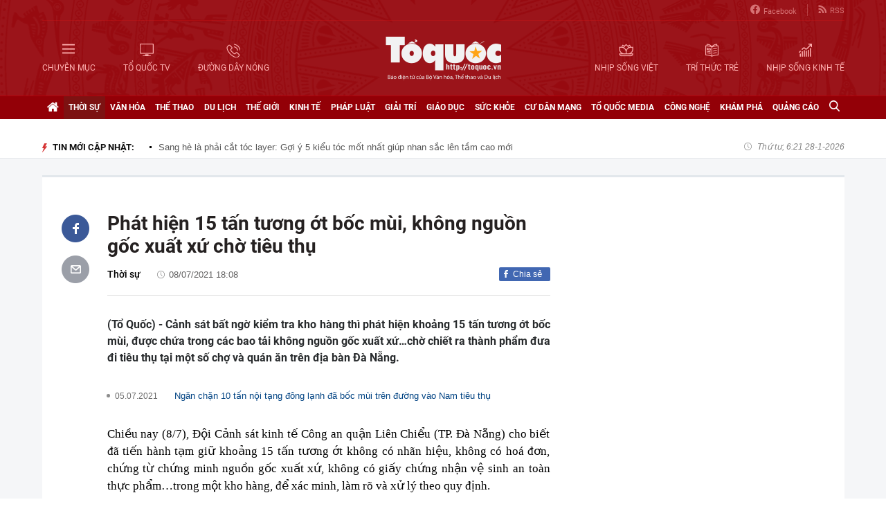

--- FILE ---
content_type: text/html; charset=utf-8
request_url: https://toquoc.vn/phat-hien-15-tan-tuong-ot-boc-mui-khong-nguon-goc-xuat-xu-cho-tieu-thu-20210708140955033.htm
body_size: 16731
content:

<!DOCTYPE html>
<html lang="vi" xmlns="http://www.w3.org/1999/xhtml">
<head>
    <meta charset="utf-8" />
    <meta http-equiv="Content-Type" content="text/html; charset=UTF-8" />
    <meta http-equiv="content-language" content="vi" />

    <title>Phát hiện 15 tấn tương ớt bốc mùi, không nguồn gốc xuất xứ chờ tiêu thụ</title>

    
<meta name="google-site-verification" content="F_oep10ZmzFIz8MKH7Lcehku3Qzm6DMdhXFR10IM-KE" />
<meta name="description" content="(Tổ Quốc) - Cảnh sát bất ngờ kiểm tra kho hàng thì phát hiện khoảng 15 tấn tương ớt bốc mùi, được chứa trong các bao tải không nguồn gốc xuất xứ…chờ chiết ra thành phẩm đưa đi tiêu thụ tại một số chợ và quán ăn trên địa bàn Đà Nẵng." />
	<meta name="keywords" content="nguồn gốc xuất xứ,đội cảnh sát,quận Liên Chiểu,Vệ sinh an toàn thực phẩm,cảnh sát kinh tế,lực lượng cảnh sát,Ô nhiễm môi trường,vệ sinh thực phẩm,thành phố đà nẵng,Tương ớt,hôi thối,bốc mùi" />
	<meta name="news_keywords" content="nguồn gốc xuất xứ,đội cảnh sát,quận Liên Chiểu,Vệ sinh an toàn thực phẩm,cảnh sát kinh tế,lực lượng cảnh sát,Ô nhiễm môi trường,vệ sinh thực phẩm,thành phố đà nẵng,Tương ớt,hôi thối,bốc mùi" />
	<meta property="og:title" content="Phát hiện 15 tấn tương ớt bốc mùi, không nguồn gốc xuất xứ chờ tiêu thụ" />
	<meta property="og:description" content="(Tổ Quốc) - Cảnh sát bất ngờ kiểm tra kho hàng thì phát hiện khoảng 15 tấn tương ớt bốc mùi, được chứa trong các bao tải không nguồn gốc xuất xứ…chờ chiết ra thành phẩm đưa đi tiêu thụ tại một số chợ và quán ăn trên địa bàn Đà Nẵng." />
<meta property="og:type" content="article" />
<meta property="og:url" content="https://toquoc.vn/phat-hien-15-tan-tuong-ot-boc-mui-khong-nguon-goc-xuat-xu-cho-tieu-thu-20210708140955033.htm" />
    <meta property="og:image" content="https://toquoc.mediacdn.vn/zoom/600_315/280518851207290880/2021/7/8/z2600946894240225c44a679de0f7734793ec318f62fba-1625727846149349785893-320-0-1920-2560-crop-16257280916152139861350.jpg" />
    <meta property="og:image:type" content="image/jpg" />
    <meta property="og:image:width" content="600" />
    <meta property="og:image:height" content="315" />
    <meta property="twitter:image" content="https://toquoc.mediacdn.vn/zoom/600_315/280518851207290880/2021/7/8/z2600946894240225c44a679de0f7734793ec318f62fba-1625727846149349785893-320-0-1920-2560-crop-16257280916152139861350.jpg" />
    <meta property="twitter:card" content="summary_large_image" />
    <link rel="canonical" href="https://toquoc.vn/phat-hien-15-tan-tuong-ot-boc-mui-khong-nguon-goc-xuat-xu-cho-tieu-thu-20210708140955033.htm" />

    <meta name="robots" content="index, follow" />
    <meta http-equiv="refresh" content="1800" />
    
    


    <script src="https://statics.lotuscdn.vn/web/v1/embed/w.embedlink.js" async></script>



    <link href="https://static.mediacdn.vn/toquoc/web_css/toquoc.detail.23.03.2021.min.css" rel="stylesheet" />
    <script type="text/javascript">
    var appSettings = {
        domain: "https://toquoc.vn",
        ajaxDomain: "https://eth.cnnd.vn",
        livescoreDomain: "https://toquoc.vn",
        commentDomain: "https://eth.cnnd.vn",
        sharefbApiDomain:"https://sharefb.cnnd.vn",
        videoplayer:"https://vcplayer.mediacdn.vn",
        videoImageDomain:"https://videothumbs.mediacdn.vn",
        imageStorageDomain: "https://toquoc.mediacdn.vn",
        apiUtilities: ""
    };
</script>
<script src="https://adminplayer.sohatv.vn/resource/init-script/playerInitScript.js" type="text/javascript"></script>

    <script src="https://static.mediacdn.vn/toquoc/web_js/toquoc.detail.14.10.2024v1.min.js"></script>
    

    
<meta name="revisit-after" content="1 days" />
<meta name="apple-mobile-web-app-title" content="Toquoc.vn - Báo điện tử của Bộ Văn Hóa Thể Thao &amp; Du Lịch." />
<meta name="application-name" content="Toquoc.vn - Báo điện tử của Bộ Văn Hóa Thể Thao &amp; Du Lịch.">
<meta name="generator" content="toquoc.vn" />

<meta name="author" content="toquoc.vn" />
<meta property="og:locale" content="vi_VN" />
<meta property="og:type" content="article" />
<meta property="og:site_name" content="toquoc.vn" />

<link rel="shortcut icon" href="https://static.mediacdn.vn/toquoc/web_images/favicon.png" />

<link rel="dns-prefetch" href="https://static.mediacdn.vn/">
<link rel="dns-prefetch" href="https://toquoc.mediacdn.vn/">
<link rel="dns-prefetch" href="https://videothumbs.mediacdn.vn/">

<script async type="text/javascript" src="//media1.admicro.vn/core/adm_tracking.js"></script>

<script type="text/javascript">
    var _ADM_Channel = '%2fthoi-su%2fdetail%2f'
</script>

    <!-- Google Tag Manager -->
<script>
    (function (w, d, s, l, i) {
        w[l] = w[l] || []; w[l].push({
            'gtm.start':
                new Date().getTime(), event: 'gtm.js'
        }); var f = d.getElementsByTagName(s)[0],
            j = d.createElement(s), dl = l != 'dataLayer' ? '&l=' + l : ''; j.async = true; j.src =
                'https://www.googletagmanager.com/gtm.js?id=' + i + dl; f.parentNode.insertBefore(j, f);
    })(window, document, 'script', 'dataLayer', 'GTM-NNX655W');</script>
 <!-- End Google Tag Manager -->
 <!-- Global site tag (gtag.js) - Google Analytics -->
<script async src="https://www.googletagmanager.com/gtag/js?id=G-MPZFH3E0QF"></script>
<script>
    window.dataLayer = window.dataLayer || [];
    function gtag() { dataLayer.push(arguments); }
    gtag('js', new Date());

    gtag('config', 'G-MPZFH3E0QF');
</script>

        <!-- tracking Admicro pageviews -->
        <script type="text/javascript">
            (function () {
                var a = document.createElement("script");
                a.type = "text/javascript"; a.async = !0;
                a.src = "//media1.admicro.vn/core/analytics.js";
                var b = document.getElementsByTagName("script")[0];
                b.parentNode.insertBefore(a, b);
                window.admicro_analytics_q = window.admicro_analytics_q || [];
                window.admicro_analytics_q.push({ event: "pageviews", domain: "toquoc.vn", id: 1831 });
            })();
        </script>
        <!-- END tracking Admicro pageviews -->
    

    <script async src="https://static.amcdn.vn/tka/cdn.js" type="text/javascript"></script>
<script>
    var arfAsync = arfAsync || [];
</script>
<script id="arf-core-js" onerror="window.arferrorload=true;" src="//media1.admicro.vn/cms/Arf.min.js" async></script>
</head>
<body>
    <!--ver 07/11/2024 -->
        <!-- Google Tag Manager (noscript) -->
        <noscript>
            <iframe src="https://www.googletagmanager.com/ns.html?id=GTM-NNX655W"
                    height="0" width="0" style="display:none;visibility:hidden"></iframe>
        </noscript>
        <!-- End Google Tag Manager (noscript) -->

    <div id="container" class="all">
        
<style>
    .header .right ul li:last-child { border: none; }
    .bigmenu { top: 140px; }
    .header .header-bot > .item.left, .header .header-bot > .item.right { width: 42%; }
    .header .header-bot .right > a span { white-space: nowrap; }
    .menutop .sup-menu .bigzone a, .menutop .sup-menu .bigzone .sub-menu li a { font-size: 12px }
    /* .iconhd.iconhd-logo { background: url(https://static.mediacdn.vn/toquoc/web_images/tqlogo_tet2024.svg) no-repeat; background-size: contain; width: 230px; height: 83px; } */
    /*.iconhd.iconhd-noel { background: url(https://static.mediacdn.vn/toquoc/web_images/logo_noel.svg) no-repeat; background-size: 100%; width: 230px; height: 85px; }*/
</style>

<div class="header">
    <div class="chiacot relative">
        <ul class="header-top">
            <li><a href="https://www.facebook.com/baotoquocvn" target="_blank" rel="nofollow" title="FACEBOOK"><i class="iconhd iconhd-fb"></i>Facebook</a></li>
            <li><a href="/rss.htm" title="RSS"><i class="iconhd iconhd-rss"></i>RSS</a></li>
        </ul>
        <div class="header-bot">
            <div class="item left">
                <a href="javascript:;" rel="nofollow" title="CHUYÊN MỤC" class="btnchuyenmuc"><i class="iconhd iconhd-menu"></i><span>CHUYÊN MỤC</span></a>
                <a href="/video.htm" title="TỔ QUỐC TV"><i class="iconhd iconhd-tv"></i><span>TỔ QUỐC TV</span></a>
                <a href="javascript:;" rel="nofollow" title="ĐƯỜNG DÂY NÓNG" class="btnduongdaynong"><i class="iconhd iconhd-call"></i><span>ĐƯỜNG DÂY NÓNG</span></a>
            </div>
            <a class="item center" href="/" title="Trang chủ">
                <i class="iconhd iconhd-logo"></i>
            </a>
            <div class="item right">
                <a href="http://nhipsongviet.toquoc.vn" target="_blank" title="NHỊP SỐNG VIỆT"><i class="iconhd iconhd-nsv"></i><span>NHỊP SỐNG VIỆT</span></a>
                <a href="http://ttvn.toquoc.vn" target="_blank" title="TRÍ THỨC TRẺ"><i class="iconhd iconhd-ttt"></i><span>TRÍ THỨC TRẺ</span></a>
                <a href="http://nhipsongkinhte.toquoc.vn" target="_blank" title="NHỊP SỐNG KINH TẾ"><i class="iconhd iconhd-nskt"></i><span>NHỊP SỐNG KINH TẾ</span></a>
            </div>
        </div>
    </div>
</div>

<div class="bigmenu">
    <ul>
        
<li class="biglst">
    <a href="/video.htm" title="Video" class="parent">Video</a>
</li>
<li class="biglst">
    <a href="/thoi-su.htm" title="Thời sự" class="parent">Thời sự</a>
    <div class="listchild">
        <ul>
            <li class="smalllst">
                <a href="/thoi-su/chinh-tri.htm" title="Chính trị" class="child">Chính trị</a>
            </li>
            <li class="smalllst">
                <a href="/thoi-su/nguoi-viet-5-chau.htm" title="Người Việt 5 châu" class="child">Người Việt 5 châu</a>
            </li>
            <li class="smalllst">
                <a href="/thoi-su/binh-luan-su-kien.htm" title="Bình luận sự kiện" class="child">Bình luận sự kiện</a>
            </li>
        </ul>
    </div>
</li>
<li class="biglst">
    <a href="/van-hoa.htm" title="Văn hoá" class="parent">Văn hoá</a>
    <div class="listchild">
        <ul>
            <li class="smalllst">
                <a href="/van-hoa/su-kien-van-hoa.htm" title="Sự kiện văn hóa" class="child">Sự kiện văn hóa</a>
            </li>
            <li class="smalllst">
                <a href="/van-hoa/gia-dinh.htm" title="Gia đình" class="child">Gia đình</a>
            </li>
            <li class="smalllst">
                <a href="/van-hoa/vang-mai-giai-dieu-to-quoc.htm" title="Vang mãi Giai điệu Tổ Quốc" class="child">Vang mãi Giai điệu Tổ Quốc</a>
            </li>
            <li class="smalllst">
                <a href="/van-hoa/van-hoc-sach.htm" title="Văn học - Sách" class="child">Văn học - Sách</a>
            </li>
            <li class="smalllst">
                <a href="/van-hoa/dao-duc-xa-hoi.htm" title="Đạo đức xã hội" class="child">Đạo đức xã hội</a>
            </li>
            <li class="smalllst">
                <a href="/van-hoa/bao-ton-gin-giu-va-phat-huy-ban-sac-dan-toc-ton-giao-viet-nam.htm" title="Bảo tồn, gìn giữ và phát huy Bản sắc Dân tộc, Tôn giáo Việt Nam" class="child">Bảo tồn, gìn giữ và phát huy Bản sắc Dân tộc, Tôn giáo Việt Nam</a>
            </li>
        </ul>
    </div>
</li>
<li class="biglst">
    <a href="/the-thao.htm" title="Thể thao " class="parent">Thể thao </a>
    <div class="listchild">
        <ul>
            <li class="smalllst">
                <a href="/the-thao/hau-truong.htm" title="Hậu trường" class="child">Hậu trường</a>
            </li>
            <li class="smalllst">
                <a href="/the-thao/cac-mon-the-thao.htm" title="Các môn thể thao" class="child">Các môn thể thao</a>
            </li>
            <li class="smalllst">
                <a href="/the-thao/bong-da.htm" title="Bóng đá" class="child">Bóng đá</a>
            </li>
            <li class="smalllst">
                <a href="/the-thao/guong-mat-the-thao.htm" title="Gương mặt thể thao" class="child">Gương mặt thể thao</a>
            </li>
        </ul>
    </div>
</li>
<li class="biglst">
    <a href="/du-lich.htm" title="Du lịch" class="parent">Du lịch</a>
    <div class="listchild">
        <ul>
            <li class="smalllst">
                <a href="/du-lich/cam-nang-du-lich.htm" title="Cẩm nang du lịch" class="child">Cẩm nang du lịch</a>
            </li>
            <li class="smalllst">
                <a href="/du-lich/diem-den.htm" title="Điểm đến" class="child">Điểm đến</a>
            </li>
            <li class="smalllst">
                <a href="/du-lich/kham-pha.htm" title="Khám phá" class="child">Khám phá</a>
            </li>
            <li class="smalllst">
                <a href="/du-lich/quan-lychinh-sach.htm" title="Quản lý-Chính sách" class="child">Quản lý-Chính sách</a>
            </li>
        </ul>
    </div>
</li>
<li class="biglst">
    <a href="/the-gioi.htm" title="Thế giới" class="parent">Thế giới</a>
    <div class="listchild">
        <ul>
            <li class="smalllst">
                <a href="/the-gioi/su-kien.htm" title="Sự kiện" class="child">Sự kiện</a>
            </li>
            <li class="smalllst">
                <a href="/the-gioi/cua-so-bon-phuong.htm" title="Cửa sổ bốn phương" class="child">Cửa sổ bốn phương</a>
            </li>
            <li class="smalllst">
                <a href="/the-gioi/ho-so-quoc-te.htm" title="Hồ sơ quốc tế" class="child">Hồ sơ quốc tế</a>
            </li>
            <li class="smalllst">
                <a href="/the-gioi/y-kien-binh-luan.htm" title="Ý kiến bình luận" class="child">Ý kiến bình luận</a>
            </li>
        </ul>
    </div>
</li>
<li class="biglst">
    <a href="/kinh-te.htm" title="Kinh tế" class="parent">Kinh tế</a>
    <div class="listchild">
        <ul>
            <li class="smalllst">
                <a href="/kinh-te/chuyen-kinh-doanh.htm" title="Chuyện kinh doanh" class="child">Chuyện kinh doanh</a>
            </li>
            <li class="smalllst">
                <a href="/kinh-te/tai-chinh-thi-truong.htm" title="Tài chính - Ngân hàng" class="child">Tài chính - Ngân hàng</a>
            </li>
            <li class="smalllst">
                <a href="/kinh-te/thi-truong.htm" title="Thị trường" class="child">Thị trường</a>
            </li>
            <li class="smalllst">
                <a href="/kinh-te/bat-dong-san.htm" title="Bất động sản" class="child">Bất động sản</a>
            </li>
            <li class="smalllst"><a href="/kinh-te/xe-co.htm" title="Xe cộ" class="child">Xe cộ</a></li>
            <li class="smalllst"><a href="/kinh-te/the-gioi-doanh-nhan.htm" title="Thế giới doanh nhân" class="child">Thế giới doanh nhân</a></li>
        </ul>
    </div>
</li>
<li class="biglst">
    <a href="/phap-luat.htm" title="Pháp luật" class="parent">Pháp luật</a>
    <div class="listchild">
        <ul>
            <li class="smalllst">
                <a href="/phap-luat/an-ninh-trat-tu.htm" title="An ninh trật tự" class="child">An ninh trật tự</a>
            </li>
            <li class="smalllst">
                <a href="/phap-luat/phap-luat-doi-song.htm" title="Pháp luật - Đời sống" class="child">Pháp luật - Đời sống</a>
            </li>
            <li class="smalllst">
                <a href="/phong-chong-ma-tuy-t141.htm" title="Phòng chống ma túy" class="child">Phòng chống ma túy</a>
            </li>
            <li class="smalllst">
                <a href="/phong-va-chong-vi-pham-phap-luat-trong-hoat-dong-vhttdl-t144.htm" title="Phòng và chống vi phạm pháp luật trong hoạt động VHTTDL" class="child">Phòng và chống vi phạm pháp luật trong hoạt động VHTTDL</a>
            </li>
            <li class="smalllst">
                <a href="/phap-luat/giam-thieu-tinh-trang-tao-hon-va-hon-nhan-can-huyet-vung-dong-bao-dttsmn.htm" title="Giảm thiểu tình trạng tảo hôn và hôn nhân cận huyết vùng đồng bào DTTS&MN" class="child">Giảm thiểu tình trạng tảo hôn và hôn nhân cận huyết vùng đồng bào DTTS&MN</a>
            </li>
            <li class="smalllst">
                <a href="/phap-luat/truyen-thong-chinh-sach.htm" title="TRUYỀN THÔNG CHÍNH SÁCH" class="child">TRUYỀN THÔNG CHÍNH SÁCH</a>
            </li>
        </ul>
    </div>
</li>
<li class="biglst">
    <a href="/giai-tri.htm" title="Giải trí" class="parent">Giải trí</a>
    <div class="listchild">
        <ul>
            <li class="smalllst">
                <a href="/giai-tri/am-nhac.htm" title="Âm nhạc" class="child">Âm nhạc</a>
            </li>
            <li class="smalllst">
                <a href="/giai-tri/thoi-trang.htm" title="Thời trang" class="child">Thời trang</a>
            </li>
            <li class="smalllst">
                <a href="/giai-tri/phim.htm" title="Phim" class="child">Phim</a>
            </li>
            <li class="smalllst">
                <a href="/giai-tri/hau-truong.htm" title="Hậu trường" class="child">Hậu trường</a>
            </li>
        </ul>
    </div>
</li>
<li class="biglst">
    <a href="/giao-duc.htm" title="Giáo dục" class="parent">Giáo dục</a>
    <div class="listchild">
        <ul>
            <li class="smalllst">
                <a href="/giao-duc/thoi-su-giao-duc.htm" title="Thời sự giáo dục" class="child">Thời sự giáo dục</a>
            </li>
            <li class="smalllst">
                <a href="/giao-duc/tuyen-sinh.htm" title="Tuyển sinh" class="child">Tuyển sinh</a>
            </li>
            <li class="smalllst">
                <a href="/giao-duc/viec-lam.htm" title="Việc làm" class="child">Việc làm</a>
            </li>
        </ul>
    </div>
</li>
<li class="biglst">
    <a href="/suc-khoe.htm" title="Sức khỏe" class="parent">Sức khỏe</a>
    <div class="listchild">
        <ul>
            <li class="smalllst">
                <a href="/suc-khoe/thoi-su-y-te.htm" title="Thời sự y tế" class="child">Thời sự y tế</a>
            </li>
            <li class="smalllst">
                <a href="/suc-khoe/khoe-dep.htm" title="Khỏe- Đẹp" class="child">Khỏe- Đẹp</a>
            </li>
            <li class="smalllst">
                <a href="/suc-khoe/benh-cay-con.htm" title="Bệnh Cây- Con" class="child">Bệnh Cây- Con</a>
            </li>
            <li class="smalllst">
                <a href="/suc-khoe/phong-mach.htm" title="Phòng mạch" class="child">Phòng mạch</a>
            </li>
        </ul>
    </div>
</li>
<li class="biglst">
    <a href="/cu-dan-mang.htm" title="Cư dân mạng" class="parent">Cư dân mạng</a>
</li>
<li class="biglst">
    <a href="/to-quoc-media.htm" title="Tổ Quốc Media " class="parent">Tổ Quốc Media </a>
    <div class="listchild">
        <ul>
            <li class="smalllst">
                <a href="/to-quoc-media/infographic.htm" title="Infographic" class="child">Infographic</a>
            </li>
            <li class="smalllst">
                <a href="/to-quoc-media/ban-tin-phat-thanh.htm" title="Bản tin phát thanh" class="child">Bản tin phát thanh</a>
            </li>
            <li class="smalllst">
                <a href="/to-quoc-media/phong-su-anh.htm" title="Phóng sự Ảnh" class="child">Phóng sự Ảnh</a>
            </li>
            <li class="smalllst">
                <a href="/to-quoc-media/clip-hot.htm" title="Clip hot" class="child">Clip hot</a>
            </li>
        </ul>
    </div>
</li>
<li class="biglst">
    <a href="/cong-nghe.htm" title="Công nghệ" class="parent">Công nghệ</a>
    <div class="listchild">
        <ul>
            <li class="smalllst">
                <a href="/cong-nghe/nhip-song-so.htm" title="Nhịp sống số" class="child">Nhịp sống số</a>
            </li>
            <li class="smalllst">
                <a href="/cong-nghe/khoa-hoc.htm" title="Khoa học" class="child">Khoa học</a>
            </li>
        </ul>
    </div>
</li>
<li class="biglst">
    <a href="/kham-pha.htm" title="Khám phá" class="parent">Khám phá</a>
    <div class="listchild">
        <ul>
            <li class="smalllst">
                <a href="/kham-pha/con-nguoi.htm" title="Con người" class="child">Con người</a>
            </li>
            <li class="smalllst">
                <a href="/kham-pha/thien-nhien.htm" title="Thiên nhiên" class="child">Thiên nhiên</a>
            </li>
        </ul>
    </div>
</li>
<li class="biglst">
    <a href="/quang-cao.htm" title="Quảng cáo" class="parent">Quảng cáo</a>
</li>



    </ul>
</div>

<div class="relative">
    <div class="duongdaynong">
        <ul>
            <li>
                <p class="name">Đường dây nóng</p>
                <p class="info">0901.22.33.66 - toasoan@toquoc.gov.vn</p>
            </li>
            <li>
                <p class="name">Liên hệ quảng cáo</p>
                <p class="info">091.358.6788</p>
            </li>
        </ul>
    </div>
</div>


        <div class="clearfix"></div>

        <div class="menutop">
    <div class="w1159 relative">
        <ul class="sup-menu">
            <li zoneurl="/" class="home active bigzone">
                <a href="/" title="Trang chủ"><i class="fa fa-home"></i></a>
            </li>
            <li zoneurl="thoi-su" class="bigzone">
                <a href="/thoi-su.htm" title="Thời sự">Thời sự</a>
                <ul class="sub-menu">
                    <li><a href="/thoi-su/chinh-tri.htm" title="Chính trị">Chính trị</a></li>
                    <li><a href="/thoi-su/nguoi-viet-5-chau.htm" title="Người Việt 5 châu">Người Việt 5 châu</a></li>
                    <li><a href="/thoi-su/binh-luan-su-kien.htm" title="Bình luận sự kiện">Bình luận sự kiện</a></li>
                </ul>
            </li>
            <li zoneurl="van-hoa" class="bigzone">
                <a href="/van-hoa.htm" title="Văn hóa">Văn hóa</a>
                <ul class="sub-menu">
                    <li><a href="/van-hoa/su-kien-van-hoa.htm" title="Sự kiện văn hóa">Sự kiện văn hóa</a></li>
                    <li><a href="/van-hoa/gia-dinh.htm" title="Gia đình">Gia đình</a></li>
                    <li><a href="/van-hoa/vang-mai-giai-dieu-to-quoc.htm" title="Vang mãi Giai điệu Tổ Quốc">Vang mãi Giai điệu Tổ Quốc</a></li>
                    <li><a href="/van-hoa/van-hoc-sach.htm" title="Văn học - Sách">Văn học - Sách</a></li>
                    <li><a href="/van-hoa/dao-duc-xa-hoi.htm" title="Đạo đức xã hội">Đạo đức xã hội</a></li>
                    <li><a href="/van-hoa/bao-ton-gin-giu-va-phat-huy-ban-sac-dan-toc-ton-giao-viet-nam.htm" title="Bảo tồn, gìn giữ và phát huy Bản sắc Dân tộc, Tôn giáo Việt Nam">Bảo tồn, gìn giữ và phát huy Bản sắc Dân tộc, Tôn giáo Việt Nam</a></li>
                    <li><a href="/van-hoa/tuyen-truyen-thong-tin-doi-ngoai-vung-dong-bao-dan-toc-thieu-so-va-mien-nui.htm" title="Tuyên truyền, thông tin đối ngoại vùng đồng bào dân tộc thiểu số và miền núi">Tuyên truyền, thông tin đối ngoại vùng đồng bào dân tộc thiểu số và miền núi</a></li>
                    <li><a href="/van-hoa/78-nam-ngay-truyen-thong-nganh-van-hoa.htm" title="78 năm Ngày truyền thống Ngành Văn hóa">78 năm Ngày truyền thống Ngành Văn hóa</a></li>
                    <li><a href="/van-hoa/quang-ba-van-hoa-truyen-thong-cac-dan-toc-thieu-so.htm" title="Quảng bá văn hóa truyền thống các dân tộc thiểu số">Quảng bá văn hóa truyền thống các dân tộc thiểu số</a></li>
                </ul>
            </li>
            <li zoneurl="the-thao" class="bigzone">
                <a href="/the-thao.htm" title="Thể thao">Thể thao</a>
                <ul class="sub-menu">
                    <li><a href="/the-thao/hau-truong.htm" title="Hậu trường">Hậu trường</a></li>
                    <li><a href="/the-thao/cac-mon-the-thao.htm" title="Các môn thể thao">Các môn thể thao</a></li>
                    <li><a href="/the-thao/bong-da.htm" title="Bóng đá">Bóng đá</a></li>
                    <li><a href="/the-thao/guong-mat-the-thao.htm" title="Gương mặt thể thao">Gương mặt thể thao</a></li>
                    <li><a href="/the-thao/sea-games-31.htm" title="Sea Games 31">Sea Games 31</a></li>
                </ul>
            </li>
            <li zoneurl="du-lich" class="bigzone">
                <a href="/du-lich.htm" title="Du lịch">Du lịch</a>
                <ul class="sub-menu">
                    <li><a href="/du-lich/cam-nang-du-lich.htm" title="Cẩm nang du lịch">Cẩm nang du lịch</a></li>
                    <li><a href="/du-lich/diem-den.htm" title="Điểm đến">Điểm đến</a></li>
                    <li><a href="/du-lich/kham-pha.htm" title="Khám phá">Khám phá</a></li>
                    <li><a href="/du-lich/quan-lychinh-sach.htm" title="Quản lý-Chính sách">Quản lý-Chính sách</a></li>
                </ul>
            </li>
            <li zoneurl="the-gioi" class="bigzone">
                <a href="/the-gioi.htm" title="Thế giới">Thế giới</a>
                <ul class="sub-menu">
                    <li><a href="/the-gioi/su-kien.htm" title="Sự kiện">Sự kiện</a></li>
                    <li><a href="/the-gioi/cua-so-bon-phuong.htm" title="Cửa sổ bốn phương">Cửa sổ bốn phương</a></li>
                    <li><a href="/the-gioi/ho-so-quoc-te.htm" title="Hồ sơ quốc tế">Hồ sơ quốc tế</a></li>
                    <li><a href="/the-gioi/y-kien-binh-luan.htm" title="Ý kiến bình luận">Ý kiến bình luận</a></li>
                </ul>
            </li>
            <li zoneurl="kinh-te" class="bigzone">
                <a href="/kinh-te.htm" title="Kinh tế">Kinh tế</a>
                <ul class="sub-menu">
                    <li><a href="/kinh-te/chuyen-kinh-doanh.htm" title="Chuyện kinh doanh">Chuyện kinh doanh</a></li>
                    <li><a href="/kinh-te/tai-chinh-thi-truong.htm" title="Tài chính - Ngân hàng">Tài chính - Ngân hàng</a></li>
                    <li><a href="/kinh-te/thi-truong.htm" title="Thị trường">Thị trường</a></li>
                    <li><a href="/kinh-te/bat-dong-san.htm" title="Bất động sản">Bất động sản</a></li>
                    <li><a href="/kinh-te/xe-co.htm" title="Xe cộ">Xe cộ</a></li>
                    <li><a href="/kinh-te/the-gioi-doanh-nhan.htm" title="Thế giới doanh nhân">Thế giới doanh nhân</a></li>
                    <li><a href="/kinh-te/tai-chinh-so.htm" title="Tài chính số">Tài chính số</a></li>
                </ul>
            </li>
            <li zoneurl="phap-luat" class="bigzone">
                <a href="/phap-luat.htm" title="Pháp luật">Pháp luật</a>
                <ul class="sub-menu">
                    <li><a href="/phap-luat/an-ninh-trat-tu.htm" title="An ninh trật tự">An ninh trật tự</a></li>
                    <li><a href="/phap-luat/phap-luat-doi-song.htm" title="Pháp luật - Đời sống">Pháp luật - Đời sống</a></li>
                    <li><a href="/phong-chong-ma-tuy-t141.htm" title="Phòng chống ma túy">Phòng chống ma túy</a></li>
                    <li>
                        <a href="/phong-va-chong-vi-pham-phap-luat-trong-hoat-dong-vhttdl-t144.htm" title="Phòng và chống vi phạm pháp luật trong hoạt động VHTTDL" class="child">Phòng và chống vi phạm pháp luật trong hoạt động VHTTDL</a>
                    </li>
                    <li>
                        <a href="/phap-luat/giam-thieu-tinh-trang-tao-hon-va-hon-nhan-can-huyet-vung-dong-bao-dttsmn.htm" title="Giảm thiểu tình trạng tảo hôn và hôn nhân cận huyết vùng đồng bào DTTS&MN" class="child">Giảm thiểu tình trạng tảo hôn và hôn nhân cận huyết vùng đồng bào DTTS&MN</a>
                    </li>
                    <li>
                        <a href="/phap-luat/truyen-thong-chinh-sach.htm" title="TRUYỀN THÔNG CHÍNH SÁCH" class="child">TRUYỀN THÔNG CHÍNH SÁCH</a>
                    </li>
                </ul>
            </li>
            <li zoneurl="giai-tri" class="bigzone">
                <a href="/giai-tri.htm" title="Giải trí">Giải trí</a>
                <ul class="sub-menu">
                    <li><a href="/giai-tri/am-nhac.htm" title="Âm nhạc">Âm nhạc</a></li>
                    <li><a href="/giai-tri/thoi-trang.htm" title="Thời trang">Thời trang</a></li>
                    <li><a href="/giai-tri/phim.htm" title="Phim">Phim</a></li>
                    <li><a href="/giai-tri/hau-truong.htm" title="Hậu trường">Hậu trường</a></li>
                </ul>
            </li>
            <li zoneurl="giao-duc" class="bigzone">
                <a href="/giao-duc.htm" title="Giáo dục">Giáo dục</a>
                <ul class="sub-menu">
                    <li><a href="/giao-duc/thoi-su-giao-duc.htm" title="Thời sự giáo dục">Thời sự giáo dục</a></li>
                    <li><a href="/giao-duc/tuyen-sinh.htm" title="Tuyển sinh">Tuyển sinh</a></li>
                    <li><a href="/giao-duc/viec-lam.htm" title="Việc làm">Việc làm</a></li>
                </ul>
            </li>
            <li zoneurl="suc-khoe" class="bigzone">
                <a href="/suc-khoe.htm" title="Sức khỏe">Sức khỏe</a>
                <ul class="sub-menu">
                    <li><a href="/suc-khoe/thoi-su-y-te.htm" title="Thời sự y tế">Thời sự y tế</a></li>
                    <li><a href="/suc-khoe/khoe-dep.htm" title="Khỏe- Đẹp">Khỏe- Đẹp</a></li>
                    <li><a href="/suc-khoe/benh-cay-con.htm" title="Bệnh Cây- Con">Bệnh Cây- Con</a></li>
                    <li><a href="/suc-khoe/phong-mach.htm" title="Phòng mạch">Phòng mạch</a></li>
                </ul>
            </li>
            <li zoneurl="cu-dan-mang" class="bigzone">
                <a href="/cu-dan-mang.htm" title="Cư dân mạng">Cư dân mạng</a>
            </li>
            <li zoneurl="to-quoc-media" class="bigzone">
                <a href="/to-quoc-media.htm" title="Tổ Quốc Media">Tổ Quốc Media</a>
                <ul class="sub-menu">
                    <li><a href="/to-quoc-media/infographic.htm" title="Infographic">Infographic</a></li>
                    <li><a href="/to-quoc-media/ban-tin-phat-thanh.htm" title="Bản tin phát thanh">Bản tin phát thanh</a></li>
                    <li><a href="/to-quoc-media/phong-su-anh.htm" title="Phóng sự Ảnh">Phóng sự Ảnh</a></li>
                    <li><a href="/to-quoc-media/clip-hot.htm" title="Clip Hot">Clip Hot</a></li>
                </ul>
            </li>
            <li zoneurl="cong-nghe" class="bigzone">
                <a href="/cong-nghe.htm" title="Công nghệ">Công nghệ</a>
                <ul class="sub-menu">
                    <li class="smalllst">
                        <a href="/cong-nghe/nhip-song-so.htm" title="Nhịp sống số">Nhịp sống số</a>
                    </li>
                    <li class="smalllst">
                        <a href="/cong-nghe/khoa-hoc.htm" title="Khoa học">Khoa học</a>
                    </li>
                </ul>
            </li>
            <li zoneurl="kham-pha" class="bigzone">
                <a href="/kham-pha.htm" title="Khám phá" class="parent">Khám phá</a>
                <ul class="sub-menu">
                    <li class="smalllst">
                        <a href="/kham-pha/con-nguoi.htm" title="Con người">Con người</a>
                    </li>
                    <li class="smalllst">
                        <a href="/kham-pha/thien-nhien.htm" title="Thiên nhiên">Thiên nhiên</a>
                    </li>
                </ul>
            </li>
            <li zoneurl="quang-cao" class="bigzone">
                <a href="/quang-cao.htm" title="Quảng cáo">Quảng cáo</a>
            </li>
            <li class="bigzone">
                <input type="text" placeholder="Nhập từ khóa tìm kiếm" style="display:none" class="txtSearch">
                <a href="javascript:;" rel="nofollow" title="Tìm kiếm" class="btnSearch"><i class="fa fa-search"></i></a>
            </li>
        </ul>
    </div>
</div>

        <div class="topadv">
            <div class="w1159">
                    <zone id="jmvq998g"></zone>
    <script>
        arfAsync.push("jmvq998g");
    </script>

            </div>
        </div>

        
    <div class="clearfix"></div>
    <div class="banner">
        <div class="w1159">
            <h3 class="titlebox fl"><i class="fa fa-lighting"></i>TIN MỚI CẬP NHẬT:</h3>
            <div class="swiper-container" id="SlideTinMoi">
                <ul class="swiper-wrapper">
                        <li class="swiper-slide">
                            <a href="/sang-he-la-phai-cat-toc-layer-goi-y-5-kieu-toc-mot-nhat-giup-nhan-sac-len-tam-cao-moi-2025033118524527.htm" title="Sang hè là phải cắt tóc layer: Gợi ý 5 kiểu tóc mốt nhất giúp nhan sắc lên tầm cao mới">Sang hè là phải cắt tóc layer: Gợi ý 5 kiểu tóc mốt nhất giúp nhan sắc lên tầm cao mới</a>
                        </li>
                        <li class="swiper-slide">
                            <a href="/tieu-chi-chon-son-va-top-5-mau-sac-phu-hop-voi-phong-ngu-em-be-20250331153203461.htm" title="Tiêu chí chọn sơn và top 5 màu sắc phù hợp với phòng ngủ em bé">Tiêu chí chọn sơn và top 5 màu sắc phù hợp với phòng ngủ em bé</a>
                        </li>
                        <li class="swiper-slide">
                            <a href="/de-lam-mon-trung-hap-ngon-hon-nha-hang-ngoai-ty-le-nuoc-va-trung-con-mot-thao-tac-nho-nua-khong-the-bo-qua-20250331212244957.htm" title="Để làm món trứng hấp ngon hơn nhà hàng ngoài tỷ lệ nước và trứng, còn một thao tác nhỏ nữa không thể bỏ qua ">Để làm món trứng hấp ngon hơn nhà hàng ngoài tỷ lệ nước và trứng, còn một thao tác nhỏ nữa không thể bỏ qua </a>
                        </li>
                        <li class="swiper-slide">
                            <a href="/giai-ma-thuoc-ho-bo-phe-duoc-98-nguoi-dung-hai-long-va-tin-tuong-lua-chon-20250331160652287.htm" title="Giải mã thuốc ho bổ phế được 98% người dùng hài lòng và tin tưởng lựa chọn">Giải mã thuốc ho bổ phế được 98% người dùng hài lòng và tin tưởng lựa chọn</a>
                        </li>
                        <li class="swiper-slide">
                            <a href="/nha-50m2-ma-ngo-70m2-bi-quyet-don-gian-den-khong-ngo-20250331151237511.htm" title="Nhà 50m2 mà ngỡ 70m2: Bí quyết đơn giản đến không ngờ!">Nhà 50m2 mà ngỡ 70m2: Bí quyết đơn giản đến không ngờ!</a>
                        </li>
                </ul>
            </div>
            <div class="fr">
                <i class="fa fa-clock"></i><span class="datetime"></span>
            </div>
        </div>
    </div>


        

<input type="hidden" value="thoi-su" class="zoneUrl" />
<input type="hidden" value="thoi-su" class="parentUrl" />
<input type="hidden" name="hdTitle" id="hdTitle" value="Ph&#xE1;t hi&#x1EC7;n 15 t&#x1EA5;n t&#x1B0;&#x1A1;ng &#x1EDB;t b&#x1ED1;c m&#xF9;i, kh&#xF4;ng ngu&#x1ED3;n g&#x1ED1;c xu&#x1EA5;t x&#x1EE9; ch&#x1EDD; ti&#xEA;u th&#x1EE5;" />
<input type="hidden" name="hdSapo" id="hdSapo" value="(T&#x1ED5; Qu&#x1ED1;c) - C&#x1EA3;nh s&#xE1;t b&#x1EA5;t ng&#x1EDD; ki&#x1EC3;m tra kho h&#xE0;ng th&#xEC; ph&#xE1;t hi&#x1EC7;n kho&#x1EA3;ng 15 t&#x1EA5;n t&#x1B0;&#x1A1;ng &#x1EDB;t b&#x1ED1;c m&#xF9;i, &#x111;&#x1B0;&#x1EE3;c ch&#x1EE9;a trong c&#xE1;c bao t&#x1EA3;i kh&#xF4;ng ngu&#x1ED3;n g&#x1ED1;c xu&#x1EA5;t x&#x1EE9;&#x2026;ch&#x1EDD; chi&#x1EBF;t ra th&#xE0;nh ph&#x1EA9;m &#x111;&#x1B0;a &#x111;i ti&#xEA;u th&#x1EE5; t&#x1EA1;i m&#x1ED9;t s&#x1ED1; ch&#x1EE3; v&#xE0; qu&#xE1;n &#x103;n tr&#xEA;n &#x111;&#x1ECB;a b&#xE0;n &#x110;&#xE0; N&#x1EB5;ng." />
<input type="hidden" name="hidLastModifiedDate" id="hidLastModifiedDate" value="08/07/2021 18:09:12" />
<div class="detailpage w1159">
    <div class="qleft w773 fl" style="margin: 0">
        
    <style>
        .kbwscwl-relatedbox.type1{width:100%;}
    </style>
    <div class="detailcontent" id="ctprint">
            <div class="social w66 fl">
                <ul>
                    <li>
                        <a href="javascript:;" onclick="fbClient.shareClick('https://toquoc.vn/phat-hien-15-tan-tuong-ot-boc-mui-khong-nguon-goc-xuat-xu-cho-tieu-thu-20210708140955033.htm');" class="sprite icon-fb"></a>
                    </li>
                    <li>
                        <a href="javascript:location.href='mailto:?SUBJECT='+document.title+'&BODY='+escape(location.href);" rel="nofollow" class="sprite icon-mail"></a>
                    </li>
                    <li>
                        <a href="javascript:;" rel="nofollow" onclick="speech.start();" title="Đọc bài" class="tts icon-speaker loading" style="display: none;"></a>
                    </li>
                    <li>
                        <a href="javascript:;" rel="nofollow" onclick="speech.pause();" title="Tạm dừng" class="tts icon-pause hidden"></a>
                    </li>
                    <li>
                        <a href="javascript:;" rel="nofollow" onclick="speech.resume();" title="Tiếp tục" class="tts icon-resume hidden"></a>
                    </li>
                    <li>
                        <a href="javascript:;" rel="nofollow" onclick="speech.stop();" title="Dừng đọc" class="tts icon-stop hidden"></a>
                    </li>
                </ul>
            </div>
            <div class="w640 fr">
                <h1 class="entry-title" data-role="title">Phát hiện 15 tấn tương ớt bốc mùi, không nguồn gốc xuất xứ chờ tiêu thụ</h1>
                <div class="infonews" data-role="publishdate">
                    <a href="/thoi-su.htm" title="Th&#x1EDD;i s&#x1EF1;" class="cat">Th&#x1EDD;i s&#x1EF1;</a>

                    <span class="publishdate">08/07/2021 18:08</span>

                </div>
                <div class="hsl-audio loading">
                    <div class="loadanimate">
                        <span class="line"></span>
                        <span class="line"></span>
                        <span class="line"></span>
                    </div>
                    <div class="audio-icon">
                        <span class="speaker -on"></span>
                    </div>
                    <div class="audio-contain">
                        <audio controls id="myAudioElement"></audio>
                    </div>
                </div>
                <div class="like-share-mail fr">
                    <div class="fb-like hidden" data-href="https://toquoc.vn/phat-hien-15-tan-tuong-ot-boc-mui-khong-nguon-goc-xuat-xu-cho-tieu-thu-20210708140955033.htm" data-layout="button_count" data-action="like" data-size="small" data-show-faces="false" data-share="false"></div>
                    <a onclick="fbClient.shareClick('https://toquoc.vn/phat-hien-15-tan-tuong-ot-boc-mui-khong-nguon-goc-xuat-xu-cho-tieu-thu-20210708140955033.htm');" href="javascript:;" class="kbwcs-fb" rel="nofollow">Chia sẻ <span class="kbwcs-number fr item-fb1" rel="https://toquoc.vn/phat-hien-15-tan-tuong-ot-boc-mui-khong-nguon-goc-xuat-xu-cho-tieu-thu-20210708140955033.htm"></span></a>
                </div>

                <div class="clearfix"></div>

                <div class="entry-content">
                    <div class="entry-body">
                        <h2 class="sapo" data-role="sapo">
                            (T&#x1ED5; Qu&#x1ED1;c) - C&#x1EA3;nh s&#xE1;t b&#x1EA5;t ng&#x1EDD; ki&#x1EC3;m tra kho h&#xE0;ng th&#xEC; ph&#xE1;t hi&#x1EC7;n kho&#x1EA3;ng 15 t&#x1EA5;n t&#x1B0;&#x1A1;ng &#x1EDB;t b&#x1ED1;c m&#xF9;i, &#x111;&#x1B0;&#x1EE3;c ch&#x1EE9;a trong c&#xE1;c bao t&#x1EA3;i kh&#xF4;ng ngu&#x1ED3;n g&#x1ED1;c xu&#x1EA5;t x&#x1EE9;&#x2026;ch&#x1EDD; chi&#x1EBF;t ra th&#xE0;nh ph&#x1EA9;m &#x111;&#x1B0;a &#x111;i ti&#xEA;u th&#x1EE5; t&#x1EA1;i m&#x1ED9;t s&#x1ED1; ch&#x1EE3; v&#xE0; qu&#xE1;n &#x103;n tr&#xEA;n &#x111;&#x1ECB;a b&#xE0;n &#x110;&#xE0; N&#x1EB5;ng.
                        </h2>

                            <div class="relation">
                                <ul>
                                            <li>
                                                <span class="publishdate">05.07.2021</span>
                                                <a href="/ngan-chan-10-tan-noi-tang-dong-lanh-da-boc-mui-tren-duong-vao-nam-tieu-thu-420215791058300.htm" title="Ngăn chặn 10 tấn nội tạng đ&#244;ng lạnh đ&#227; bốc m&#249;i tr&#234;n đường v&#224;o Nam ti&#234;u thụ">Ngăn chặn 10 tấn nội tạng đông lạnh đã bốc mùi trên đường vào Nam tiêu thụ</a>
                                            </li>
                                </ul>
                            </div>

                        <div class="data-content-body" data-role="content">
                            <p>Chiều nay (8/7), Đội Cảnh sát kinh tế Công an quận Liên Chiểu (TP. Đà Nẵng) cho biết đã tiến hành tạm giữ khoảng 15 tấn tương ớt không có nhãn hiệu, không có hoá đơn, chứng từ chứng minh nguồn gốc xuất xứ, không có giấy chứng nhận vệ sinh an toàn thực phẩm…trong một kho hàng, để xác minh, làm rõ và xử lý theo quy định.</p><figure class="VCSortableInPreviewMode" type="Photo" style=""><div><img src="https://toquoc.mediacdn.vn/thumb_w/640/280518851207290880/2021/7/8/z2600947242401f5ce8458460acc2ed50af9e2a2de3e63-1625727846187813970933.jpg" id="img_337489888391352320" w="2000" h="1500" alt="Phát hiện 15 tấn tương ớt bốc mùi, không nguồn gốc xuất xứ chờ tiêu thụ - Ảnh 1." title="Phát hiện 15 tấn tương ớt bốc mùi, không nguồn gốc xuất xứ chờ tiêu thụ - Ảnh 1." rel="lightbox" photoid="337489888391352320" data-original="https://toquoc.mediacdn.vn/280518851207290880/2021/7/8/z2600947242401f5ce8458460acc2ed50af9e2a2de3e63-1625727846187813970933.jpg" type="photo" style="max-width:100%;" width="" height=""></div><figcaption class="PhotoCMS_Caption"><p data-placeholder="[Nhập chú thích ảnh]" class="NLPlaceholderShow">Cảnh sát phát hiện khoảng 15 tấn tương ớt "bẩn" bên trong kho hàng, chờ đi tiêu thụ ở các chợ và quán ăn trên địa bàn Đà Nẵng.</p></figcaption></figure><figure class="VCSortableInPreviewMode noCaption" type="Photo" style=""><div><img src="https://toquoc.mediacdn.vn/thumb_w/640/280518851207290880/2021/7/8/z2600946894240225c44a679de0f7734793ec318f62fba-1625727846149349785893.jpg" id="img_337489888465141760" w="2560" h="1920" alt="Phát hiện 15 tấn tương ớt bốc mùi, không nguồn gốc xuất xứ chờ tiêu thụ - Ảnh 2." title="Phát hiện 15 tấn tương ớt bốc mùi, không nguồn gốc xuất xứ chờ tiêu thụ - Ảnh 2." rel="lightbox" photoid="337489888465141760" data-original="https://toquoc.mediacdn.vn/280518851207290880/2021/7/8/z2600946894240225c44a679de0f7734793ec318f62fba-1625727846149349785893.jpg" type="photo" style="max-width:100%;" width="" height=""></div><figcaption class="PhotoCMS_Caption"><p data-placeholder="[Nhập chú thích ảnh]" class="NLPlaceholderShow"></p></figcaption></figure><p>Thông tin ban đầu, qua một thời gian dài tập trung công tác trinh sát, nắm tình hình và sử dụng các biện pháp nghiệp vụ kết hợp với thông tin phản ánh của quần chúng nhân dân khu vực Tổ 37 phường Hoà Minh, quận Liên Chiểu. Vào khoảng 19 giờ ngày 7/7, lực lượng Cảnh sát kinh tế Công an quận Liên Chiểu phối hợp với Công an phường Hoà Minh tiến hành kiểm tra kho hàng tại địa chỉ 189 Nguyễn Chích, phường Hoà Minh do ông Lê Nhật Trung (SN 1965) và bà Lê Thị Lý (SN 1968, cùng trú tại phường Thuận Phước, quận Hải Châu) làm chủ.</p><p>Qua kiểm tra, lực lượng chức năng phát hiện kho hàng nói trên đang tập kết hàng trăm bao tải, bên trong chứa tương ớt, khoảng 15 tấn. </p><p>Đặc biệt, số tương ớt này không có nhãn hiệu, không có hoá đơn, chứng từ chứng minh nguồn gốc xuất xứ, không có giấy chứng nhận vệ sinh an toàn thực phẩm, nhiều bao bốc mùi nồng nặc. </p><figure class="VCSortableInPreviewMode" type="Photo" style=""><div><img src="https://toquoc.mediacdn.vn/thumb_w/640/280518851207290880/2021/7/8/z2600946894352871ea811307e9dfc1fe5a72e059d1d28-16257279341111980168591.jpg" id="img_337490253633249280" w="1919" h="1933" alt="Phát hiện 15 tấn tương ớt bốc mùi, không nguồn gốc xuất xứ chờ tiêu thụ - Ảnh 3." title="Phát hiện 15 tấn tương ớt bốc mùi, không nguồn gốc xuất xứ chờ tiêu thụ - Ảnh 3." rel="lightbox" photoid="337490253633249280" data-original="https://toquoc.mediacdn.vn/280518851207290880/2021/7/8/z2600946894352871ea811307e9dfc1fe5a72e059d1d28-16257279341111980168591.jpg" type="photo" style="max-width:100%;" width="" height=""></div><figcaption class="PhotoCMS_Caption"><p data-placeholder="[Nhập chú thích ảnh]" class="NLPlaceholderShow">Số tương ớt này được chứa trong kho bẩn thỉu, bốc mùi nồng nặc, người dân sống xung quanh kho hàng này cũng phản ánh ô nhiễm môi trường xuất phát từ đây.</p></figcaption></figure><figure class="VCSortableInPreviewMode noCaption" type="Photo" style=""><div><img src="https://toquoc.mediacdn.vn/thumb_w/640/280518851207290880/2021/7/8/z26009469275216c64678539313dc398f23671a18cbffb-1625727934138974571845.jpg" id="img_337490252778192896" w="1920" h="2117" alt="Phát hiện 15 tấn tương ớt bốc mùi, không nguồn gốc xuất xứ chờ tiêu thụ - Ảnh 4." title="Phát hiện 15 tấn tương ớt bốc mùi, không nguồn gốc xuất xứ chờ tiêu thụ - Ảnh 4." rel="lightbox" photoid="337490252778192896" data-original="https://toquoc.mediacdn.vn/280518851207290880/2021/7/8/z26009469275216c64678539313dc398f23671a18cbffb-1625727934138974571845.jpg" type="photo" style="max-width:100%;" width="" height=""></div><figcaption class="PhotoCMS_Caption"><p data-placeholder="[Nhập chú thích ảnh]" class="NLPlaceholderShow"></p></figcaption></figure><p>Làm việc với lực lượng chức năng, vợ chồng ông Trung cho biết số hàng hoá này được họ mua của một số cá nhân tại Quảng Ngãi (không có hoá đơn chứng từ chứng minh nguồn gốc, vệ sinh thực phẩm...). Sau đó họ cất giữ tại kho hàng nói trên để vận chuyển dần về cơ sở sang chiết ra thành phẩm tại địa chỉ 114 Huỳnh Lý (quận Hải Châu).</p><p>Sau khi có thành phẩm, số tương ớt này được đưa đi tiêu thụ tại chợ Cồn, chợ Hàn và một số chợ, quán ăn trên địa bàn thành phố Đà Nẵng.</p>
                        </div>

                        <div class="clearfix"></div>
                        <p data-role="author" class="author fr">&#x110;.Ho&#xE0;ng</p>
                    </div>
                    <div class="clearfix"></div>
                    <div class="like-share-mail bottom">
                        <div class="fb-like hidden" data-href="https://toquoc.vn/phat-hien-15-tan-tuong-ot-boc-mui-khong-nguon-goc-xuat-xu-cho-tieu-thu-20210708140955033.htm" data-layout="button_count" data-action="like" data-size="small" data-show-faces="false" data-share="false"></div>
                        <a onclick="fbClient.shareClick('https://toquoc.vn/phat-hien-15-tan-tuong-ot-boc-mui-khong-nguon-goc-xuat-xu-cho-tieu-thu-20210708140955033.htm');" href="javascript:;" class="kbwcs-fb" rel="nofollow">Chia sẻ <span class="kbwcs-number fr item-fb1" rel="https://toquoc.vn/phat-hien-15-tan-tuong-ot-boc-mui-khong-nguon-goc-xuat-xu-cho-tieu-thu-20210708140955033.htm"></span></a>
                        <a class="btnprint" href="javascript:;" rel="nofollow" onclick="PrintElem(); return false;" style="display:inline-block; margin-left: 5px;">
                            <svg xmlns="http://www.w3.org/2000/svg" version="1.0" width="20px" height="20px" viewBox="0 0 512.000000 512.000000">
                                <g transform="translate(0.000000,512.000000) scale(0.100000,-0.100000)" fill="#000000" stroke="none">
                                    <path d="M1440 3920 l0 -560 -203 0 c-173 0 -212 -3 -258 -19 -91 -31 -137 -59 -199 -121 -62 -62 -90 -108 -121 -199 -18 -51 -19 -99 -19 -898 l0 -843 400 0 400 0 0 -320 0 -320 1120 0 1120 0 0 320 0 320 400 0 400 0 0 843 c0 799 -1 847 -19 898 -31 91 -59 137 -121 199 -62 62 -108 90 -199 121 -46 16 -85 19 -258 19 l-203 0 0 560 0 560 -1120 0 -1120 0 0 -560z m1920 -160 l0 -400 -800 0 -800 0 0 400 0 400 800 0 800 0 0 -400z m664 -730 c49 -11 85 -37 111 -81 19 -33 20 -55 23 -691 l3 -658 -241 0 -240 0 0 320 0 320 -1120 0 -1120 0 0 -320 0 -320 -240 0 -241 0 3 658 c3 636 4 658 23 691 25 42 62 71 106 81 48 11 2885 12 2933 0z m-664 -1590 l0 -480 -800 0 -800 0 0 480 0 480 800 0 800 0 0 -480z" />
                                    <path d="M1192 2860 c-48 -30 -72 -75 -72 -140 0 -100 60 -160 160 -160 100 0 160 60 160 160 0 100 -60 160 -160 160 -37 0 -66 -6 -88 -20z" />
                                </g>
                            </svg>
                        </a>
                    </div>
                    <div class="clearfix"></div>

                        <div class="tags">
                            <h3 class="fl">Từ khóa:</h3>
                            <ul>
                                        <li>
                                            <a href="/doi-canh-sat.html" title="đội cảnh s&#225;t">&#x111;&#x1ED9;i c&#x1EA3;nh s&#xE1;t, </a>
                                        </li>
                                        <li>
                                            <a href="/quan-lien-chieu.html" title="quận Li&#234;n Chiểu">qu&#x1EAD;n Li&#xEA;n Chi&#x1EC3;u, </a>
                                        </li>
                                        <li>
                                            <a href="/ve-sinh-an-toan-thuc-pham.html" title="Vệ sinh an to&#224;n thực phẩm">V&#x1EC7; sinh an to&#xE0;n th&#x1EF1;c ph&#x1EA9;m, </a>
                                        </li>
                                        <li>
                                            <a href="/canh-sat-kinh-te.html" title="cảnh s&#225;t kinh tế">c&#x1EA3;nh s&#xE1;t kinh t&#x1EBF;, </a>
                                        </li>
                                        <li>
                                            <a href="/luc-luong-canh-sat.html" title="lực lượng cảnh s&#225;t">l&#x1EF1;c l&#x1B0;&#x1EE3;ng c&#x1EA3;nh s&#xE1;t, </a>
                                        </li>
                                        <li>
                                            <a href="/o-nhiem-moi-truong.html" title="&#212; nhiễm m&#244;i trường">&#xD4; nhi&#x1EC5;m m&#xF4;i tr&#x1B0;&#x1EDD;ng, </a>
                                        </li>
                                        <li>
                                            <a href="/ve-sinh-thuc-pham.html" title="vệ sinh thực phẩm">v&#x1EC7; sinh th&#x1EF1;c ph&#x1EA9;m, </a>
                                        </li>
                                        <li>
                                            <a href="/thanh-pho-da-nang.html" title="th&#224;nh phố đ&#224; nẵng">th&#xE0;nh ph&#x1ED1; &#x111;&#xE0; n&#x1EB5;ng, </a>
                                        </li>
                                        <li>
                                            <a href="/tuong-ot.html" title="Tương ớt">T&#x1B0;&#x1A1;ng &#x1EDB;t, </a>
                                        </li>
                                        <li>
                                            <a href="/hoi-thoi.html" title="h&#244;i thối">h&#xF4;i th&#x1ED1;i, </a>
                                        </li>
                                        <li>
                                            <a href="/boc-mui.html" title="bốc m&#249;i">b&#x1ED1;c m&#xF9;i, </a>
                                        </li>
                                        <li>
                                            <a href="/nguon-goc-xuat-xu.html" title="nguồn gốc xuất xứ">nguồn gốc xuất xứ</a>
                                        </li>
                            </ul>
                        </div>
                    <div class="clearfix"></div>
                    
    <link rel="stylesheet" href="https://static.mediacdn.vn/cnnd.vn/web_css/comment.min.css">
    <style>
        #detail_comment .active { background: transparent; }
        #detail_comment a { color: #222; }
        .detail__comment .list-comment .item .item-content .text-comment { font-family: Arial; }
        .detail__comment .box-comment .box-bottom .btn-submit { color: #fff !important; background: #c51b1e; }
    </style>
    <div id="detail_comment"
         data-sitename="toquoc"
         data-domain-comment="https://eth.cnnd.vn"
         data-news-object-type="1"
         data-news-id="20210708140955033"
         data-news-sapo=""
         data-news-title="[base64]"
         data-news-url="https://toquoc.vn/phat-hien-15-tan-tuong-ot-boc-mui-khong-nguon-goc-xuat-xu-cho-tieu-thu-20210708140955033.htm"
         data-news-zone-id="1"
         data-news-avatar=""
         data-news-distribution-date="">
    </div>
    <input type="hidden" name="hdNewsId" id="hdNewsId" value="20210708140955033" />
    <script type="text/javascript">
        (runinit = window.runinit || []).push(function () {
            loadJsAsync('https://static.mediacdn.vn/common/js/commentv4.min.js', function () {
                comment.init();
            });
        });
    </script>

                </div>
            </div>
    </div>
    <script>
        function PrintElem() {
            window.open('/newsprint-'+'20210708140955033'+'.htm', 'PRINT', 'height=600,width=800');
            return true;
        }
    </script>
    <script type="text/javascript">
        (runinit = window.runinit || []).push(function () {
            $(document).ready(function () {
                if ($(".data-content-body .VCSortableInPreviewMode[type=photo]").length > 0) {
                    $(".data-content-body .VCSortableInPreviewMode[type=photo]").first().before(`<zone id="m07le0vp"></zone>`)
                    arfAsync.push("m07le0vp");
                }
            })
        })
    </script>


            <zone id="jmvqbhm1"></zone>
    <script>
        arfAsync.push("jmvqbhm1");
    </script>

        <div class="clearfix"></div>

        
    <div class="cungchuyenmuc">
        <div class="gach"></div>
        <h3 class="titlebox">Cùng chuyên mục</h3>
        <div id="search-place" class="clearfix">
            <label>Xem theo ngày</label>
            <select class="sDay">
                        <option value="1">1</option>
                        <option value="2">2</option>
                        <option value="3">3</option>
                        <option value="4">4</option>
                        <option value="5">5</option>
                        <option value="6">6</option>
                        <option value="7">7</option>
                        <option value="8">8</option>
                        <option value="9">9</option>
                        <option value="10">10</option>
                        <option value="11">11</option>
                        <option value="12">12</option>
                        <option value="13">13</option>
                        <option value="14">14</option>
                        <option value="15">15</option>
                        <option value="16">16</option>
                        <option value="17">17</option>
                        <option value="18">18</option>
                        <option value="19">19</option>
                        <option value="20">20</option>
                        <option value="21">21</option>
                        <option value="22">22</option>
                        <option value="23">23</option>
                        <option value="24">24</option>
                        <option value="25">25</option>
                        <option value="26">26</option>
                        <option value="27">27</option>
                        <option value="28" selected="selected">28</option>
                        <option value="29">29</option>
                        <option value="30">30</option>
                        <option value="31">31</option>
            </select>
            <select class="sMonth">
                        <option value="1" selected="selected">Tháng 1</option>
                        <option value="2">Tháng 2</option>
                        <option value="3">Tháng 3</option>
                        <option value="4">Tháng 4</option>
                        <option value="5">Tháng 5</option>
                        <option value="6">Tháng 6</option>
                        <option value="7">Tháng 7</option>
                        <option value="8">Tháng 8</option>
                        <option value="9">Tháng 9</option>
                        <option value="10">Tháng 10</option>
                        <option value="11">Tháng 11</option>
                        <option value="12">Tháng 12</option>
            </select>
            <select class="sYear">
                        <option value="2026" selected="selected">2026</option>
                        <option value="2025">2025</option>
                        <option value="2024">2024</option>
                        <option value="2023">2023</option>
                        <option value="2022">2022</option>
            </select>
            <a href="javascript:void(0)" rel="nofollow" class="btn_xem">XEM</a>
        </div>
        <div class="boxnews">
            <ul>
                    <li>
                        <a href="/thu-tuong-phat-dong-phong-trao-binh-dan-hoc-vu-so-toan-dan-20250326195759695.htm" class="avatar fl">
                            <img src="https://toquoc.mediacdn.vn/zoom/197_123/280518851207290880/2025/3/26/img0280-17429850994241735308103-1742993652885-1742993654364365763191-0-0-486-777-crop-17429937973721479579994.jpg" alt="Thủ tướng ph&#225;t động phong tr&#224;o &#39;B&#236;nh d&#226;n học vụ số&#39; to&#224;n d&#226;n" class="img197x123" />
                        </a>
                        <h3>
                            <a href="/thu-tuong-phat-dong-phong-trao-binh-dan-hoc-vu-so-toan-dan-20250326195759695.htm" title="Thủ tướng ph&#225;t động phong tr&#224;o &#39;B&#236;nh d&#226;n học vụ số&#39; to&#224;n d&#226;n" data-id="20250326195759695" class="title showcm incm" data-newstype="0">
                                Thủ tướng phát động phong trào 'Bình dân học vụ số' toàn dân
                            </a>
                        </h3>
                    </li>
                    <li>
                        <a href="/hoan-thien-ho-so-trinh-quoc-hoi-cho-y-kien-thong-qua-luat-quang-cao-tai-ky-hop-thu-9-2025032617443659.htm" class="avatar fl">
                            <img src="https://toquoc.mediacdn.vn/zoom/197_123/280518851207290880/2025/3/26/sequence-01-00-21-21-13-still015-1742985826346519385742-0-54-1080-1782-crop-1742985830388329747662.jpg" alt="Ho&#224;n thiện hồ sơ tr&#236;nh Quốc hội cho &#253; kiến th&#244;ng qua Luật Quảng c&#225;o tại Kỳ họp thứ 9" class="img197x123" />
                        </a>
                        <h3>
                            <a href="/hoan-thien-ho-so-trinh-quoc-hoi-cho-y-kien-thong-qua-luat-quang-cao-tai-ky-hop-thu-9-2025032617443659.htm" title="Ho&#224;n thiện hồ sơ tr&#236;nh Quốc hội cho &#253; kiến th&#244;ng qua Luật Quảng c&#225;o tại Kỳ họp thứ 9" data-id="2025032617443659" class="title showcm incm" data-newstype="2">
                                Hoàn thiện hồ sơ trình Quốc hội cho ý kiến thông qua Luật Quảng cáo tại Kỳ họp thứ 9
                            </a>
                        </h3>
                    </li>
                    <li>
                        <a href="/truong-ban-tuyen-giao-va-dan-van-trung-uong-lam-viec-voi-cac-co-quan-bao-chi-chinh-tri-chu-luc-2025032616453797.htm" class="avatar fl">
                            <img src="https://toquoc.mediacdn.vn/zoom/197_123/280518851207290880/2025/3/26/image-1-17429680520141113514562-1742981720944-17429817922471334806308-0-0-486-777-crop-1742982274604392408046.jpg" alt="Trưởng ban Tuy&#234;n gi&#225;o v&#224; D&#226;n vận Trung ương l&#224;m việc với c&#225;c cơ quan b&#225;o ch&#237; ch&#237;nh trị chủ lực" class="img197x123" />
                        </a>
                        <h3>
                            <a href="/truong-ban-tuyen-giao-va-dan-van-trung-uong-lam-viec-voi-cac-co-quan-bao-chi-chinh-tri-chu-luc-2025032616453797.htm" title="Trưởng ban Tuy&#234;n gi&#225;o v&#224; D&#226;n vận Trung ương l&#224;m việc với c&#225;c cơ quan b&#225;o ch&#237; ch&#237;nh trị chủ lực" data-id="2025032616453797" class="title showcm incm" data-newstype="0">
                                Trưởng ban Tuyên giáo và Dân vận Trung ương làm việc với các cơ quan báo chí chính trị chủ lực
                            </a>
                        </h3>
                    </li>
                    <li>
                        <a href="/quang-tri-can-tap-trung-dau-tu-bao-ton-di-tich-lich-su-trong-diem-20250326160730518.htm" class="avatar fl">
                            <img src="https://toquoc.mediacdn.vn/zoom/197_123/280518851207290880/2025/3/26/48107997040194579617155746189160794095502764n-1742979012535397777663-0-121-719-1271-crop-1742979650632774119503.jpg" alt="Quảng Trị cần tập trung đầu tư bảo tồn di t&#237;ch lịch sử trọng điểm" class="img197x123" />
                        </a>
                        <h3>
                            <a href="/quang-tri-can-tap-trung-dau-tu-bao-ton-di-tich-lich-su-trong-diem-20250326160730518.htm" title="Quảng Trị cần tập trung đầu tư bảo tồn di t&#237;ch lịch sử trọng điểm" data-id="20250326160730518" class="title showcm incm" data-newstype="0">
                                Quảng Trị cần tập trung đầu tư bảo tồn di tích lịch sử trọng điểm
                            </a>
                        </h3>
                    </li>
                    <li>
                        <a href="/dai-bieu-quoc-hoi-hoat-dong-chuyen-trach-thong-nhat-rat-cao-voi-du-thao-luat-sua-doi-bo-sung-mot-so-dieu-cua-luat-quang-cao-20250326162754747.htm" class="avatar fl">
                            <img src="https://toquoc.mediacdn.vn/zoom/197_123/280518851207290880/2025/3/26/202503261445024084dsc1753-2-17429810369541405103304-0-0-488-780-crop-17429811990531235688526.jpg" alt="Đại biểu Quốc hội hoạt động chuy&#234;n tr&#225;ch thống nhất rất cao với dự thảo Luật sửa đổi bổ sung một số điều của Luật Quảng c&#225;o" class="img197x123" />
                        </a>
                        <h3>
                            <a href="/dai-bieu-quoc-hoi-hoat-dong-chuyen-trach-thong-nhat-rat-cao-voi-du-thao-luat-sua-doi-bo-sung-mot-so-dieu-cua-luat-quang-cao-20250326162754747.htm" title="Đại biểu Quốc hội hoạt động chuy&#234;n tr&#225;ch thống nhất rất cao với dự thảo Luật sửa đổi bổ sung một số điều của Luật Quảng c&#225;o" data-id="20250326162754747" class="title showcm incm" data-newstype="0">
                                Đại biểu Quốc hội hoạt động chuyên trách thống nhất rất cao với dự thảo Luật sửa đổi bổ sung một số điều của Luật Quảng cáo
                            </a>
                        </h3>
                    </li>
                    <li>
                        <a href="/dbqh-ap-dung-muc-thue-suat-10-cho-toan-bo-co-quan-bao-chi-la-phu-hop-voi-xu-huong-chuyen-doi-so-20250326115732191.htm" class="avatar fl">
                            <img src="https://toquoc.mediacdn.vn/zoom/197_123/280518851207290880/2025/3/26/dbqh-thach-phuoc-binh-1742964498732406672833-0-0-488-780-crop-1742964787875553244884.jpg" alt="ĐBQH: &#193;p dụng mức thuế suất 10% cho to&#224;n bộ cơ quan b&#225;o ch&#237; l&#224; ph&#249; hợp với xu hướng chuyển đổi số" class="img197x123" />
                        </a>
                        <h3>
                            <a href="/dbqh-ap-dung-muc-thue-suat-10-cho-toan-bo-co-quan-bao-chi-la-phu-hop-voi-xu-huong-chuyen-doi-so-20250326115732191.htm" title="ĐBQH: &#193;p dụng mức thuế suất 10% cho to&#224;n bộ cơ quan b&#225;o ch&#237; l&#224; ph&#249; hợp với xu hướng chuyển đổi số" data-id="20250326115732191" class="title showcm incm" data-newstype="0">
                                ĐBQH: Áp dụng mức thuế suất 10% cho toàn bộ cơ quan báo chí là phù hợp với xu hướng chuyển đổi số
                            </a>
                        </h3>
                    </li>
            </ul>
        </div>
    </div>

    </div>
    <div class="qright w400 fr">
            <zone id="jmvq9u2v"></zone>
    <script>
        arfAsync.push("jmvq9u2v");
    </script>

            <zone id="jmvqdkee"></zone>
    <script>
        arfAsync.push("jmvqdkee");
    </script>

            <zone id="jmvqmc2d"></zone>
    <script>
        arfAsync.push("jmvqmc2d");
    </script>

    </div>

</div>

<div class="clearfix"></div>
<div id="adm_sticky_footer"></div>

<div class="content">
    <div class="w1159">
        <div class="noibat">
            <div class="titletop">NỔI BẬT TRANG CHỦ</div>

            <div class="vungnoibattrangchu">
                <div class="firstpage w751 fl">

                </div>
                <div class="w300 fr">
                        <zone id="jmvqc037"></zone>
    <script>
        arfAsync.push("jmvqc037");
    </script>

                </div>
            </div>
        </div>
    </div>
</div>

<div class="clearfix"></div>
<div id="adm_sticky_footer2"></div>
    <zone id="jmvqasdc"></zone>
    <script>
        arfAsync.push("jmvqasdc");
    </script>


<script type="text/javascript">
    (runinit = window.runinit || []).push(function () {
        fbClient.init();
        fbClient.getLikeShareCount('https://toquoc.vn/phat-hien-15-tan-tuong-ot-boc-mui-khong-nguon-goc-xuat-xu-cho-tieu-thu-20210708140955033.htm', ".kbwcs-number", null, null);
        SharedScript.init();
        SharedScript.ListByDate();

        DetailScript.Init();
        DetailScript.initQuiz('');
        //speech.send();
    });
</script>

        <div class="clearfix"></div>

        <style>
    #backtomobile { background: url('[data-uri]') no-repeat #dc1616; width: 20px; height: 20px; display: none; margin-left: 10px; background-size: 20px; }
    .footer .main-footer { height: auto; }
</style>

<div class="footer">
    <div class="menu">
        <div class="w1159">
            <ul>
                <li><a href="/" title="Trang chủ">Trang chủ</a></li>
                <li><a href="/thoi-su.htm" title="Thời sự">Thời sự</a></li>
                <li><a href="/the-gioi.htm" title="Thế giới">Thế giới</a></li>
                <li><a href="/giai-tri.htm" title="Giải trí">Giải trí</a></li>
                <li><a href="/kinh-te.htm" title="Kinh tế">Kinh tế</a></li>
                <li><a href="/phap-luat.htm" title="Pháp luật">Pháp luật</a></li>
                <li><a href="/van-hoa.htm" title="Văn hóa">Văn hóa</a></li>
                <li><a href="/the-thao.htm" title="Thể thao">Thể thao </a></li>
                <li><a href="/du-lich.htm" title="Du lịch">Du lịch</a></li>
                <li><a href="/suc-khoe.htm" title="Sức khỏe">Sức khỏe</a></li>
                <li><a href="/giao-duc.htm" title="Giáo dục">Giáo dục</a></li>
                <li><a href="/to-quoc-media.htm" title="Tổ Quốc Media">Tổ Quốc Media</a></li>
            </ul>
            <a href="/video.htm" title="Tổ quốc TV" class="tqtv">TỔ QUỐC TV</a>
        </div>
    </div>

    <div class="clearfix"></div>

    <div class="main-footer">
        <div class="w1159">
            <div class="item l">
                <span class="title">Báo điện tử Tổ Quốc<a href="javascript:void(0)" rel="nofollow" onclick="backToMobile()" id="backtomobile" title="Quay lại bản mobile">&nbsp;</a></span>
                <p>
                    © Báo điện tử Tổ Quốc được thành lập ngày 01/9/2006<br>
                    Cơ quan chủ quản: Bộ Văn hoá, Thể thao và Du lịch <br>
                    Giấy phép hoạt động Báo điện tử số 220/GP-BTTTT do Bộ Thông tin và Truyền thông cấp ngày 29/04/2016 (cấp lại).
                </p>
                <p><a href="javascript:;" rel="nofollow" class="tag">Tổng Biên tập:</a> NGUYỄN THỊ HOÀNG LAN</p>
                <a href="https://tinnhiemmang.vn/danh-ba-tin-nhiem/toquocvn-1687925563" title="Chung nhan Tin Nhiem Mang" target="_blank" rel="nofollow" style="display:block;width:150px; margin-top:20px"><img src="https://tinnhiemmang.vn/handle_cert?id=toquoc.vn" width="150px" height="auto" alt="Chung nhan Tin Nhiem Mang"></a>
            </div>
            <div class="item c">
                <span class="title">Hà Nội</span>
                <p>Toà soạn: Số 20 ngõ 2, Phố Hoa Lư, Phường Lê Đại Hành, Quận Hai Bà Trưng, TP. Hà Nội.</p>
                <p>Điện thoại: 024.3 9745846/47 (máy lẻ 402) /024.3 9742817</p>
                <p>Đường dây nóng: 0901.22.33.66 - E-mail: toasoan@toquoc.gov.vn</p>
                <p><a href="javascript:;" rel="nofollow" class="tag">Liên hệ quảng cáo:</a> 091.358.6788</p>
            </div>
            <div class="item r">
                <div class="group">
                    <span class="title">Văn phòng TP Hồ Chí Minh</span>
                    <p>
                        170 Nguyễn Đình Chiểu, phường 6, quận 3, TP HCM
                    </p>
                </div>
                <div class="group">
                    <span class="title">Văn phòng Miền Trung</span>
                    <p>
                        Tầng L, tòa nhà số 01 An Nhơn 07, phường An Hải Bắc, quận Sơn Trà, TP Đà Nẵng
                    </p>
                </div>
                <div class="group">
                    <p>© Copyright 2020 Toquoc Online, All rights reserved</p>
                    <p>® Toàn bộ bản quyền thuộc Báo điện tử Tổ Quốc</p>
                </div>
            </div>
        </div>
    </div>
</div>
<script>
    function backToMobile() {
        document.cookie = 'browser' + '=;expires=Thu, 01 Jan 1970 00:00:01 GMT;';
        window.location.href = window.location.href
    };
    (function () {
        var isMobileRedirect = getCookie("browser");
        if (isMobileRedirect == 'web') {
            var el = document.getElementById("backtomobile");
            el.setAttribute("style", "display: inline-block;");
        }
    })();
</script>
    </div>

    <a href="javascript:void(0)" rel="nofollow" title="Lên trên" class="scrollToTop"></a>
</body>
</html>

--- FILE ---
content_type: text/css
request_url: https://static.mediacdn.vn/toquoc/web_css/toquoc.detail.23.03.2021.min.css
body_size: 98625
content:
@font-face{font-family:"Roboto";font-style:normal;src:url('https://static.mediacdn.vn/webthethao/web_font/Roboto-Regular.woff2') format('woff2'),url('https://static.mediacdn.vn/webthethao/web_font/Roboto-Regular.woff') format('woff'),url('https://static.mediacdn.vn/webthethao/web_font/Roboto-Regular.ttf') format('truetype'),url('https://static.mediacdn.vn/webthethao/web_font/Roboto-Regular.eot?') format('embedded-opentype')}@font-face{font-family:"Roboto-Medium";font-style:normal;src:url('https://static.mediacdn.vn/toquoc/web_font/Roboto-Medium.woff2') format('woff2'),url('https://static.mediacdn.vn/toquoc/web_font/Roboto-Medium.woff') format('woff'),url('https://static.mediacdn.vn/toquoc/web_font/Roboto-Medium.ttf') format('truetype'),url('https://static.mediacdn.vn/toquoc/web_font/Roboto-Medium.eot?') format('embedded-opentype')}@font-face{font-family:"Roboto-Bold";font-style:normal;src:url('https://static.mediacdn.vn/toquoc/web_font/Roboto-Bold.woff2') format('woff2'),url('https://static.mediacdn.vn/toquoc/web_font/Roboto-Bold.woff') format('woff'),url('https://static.mediacdn.vn/toquoc/web_font/Roboto-Bold.ttf') format('truetype'),url('https://static.mediacdn.vn/toquoc/web_font/Roboto-Bold.eot?') format('embedded-opentype')}@font-face{font-family:"Roboto-Black";font-style:normal;src:url('https://static.mediacdn.vn/toquoc/web_font/Roboto-Black.woff2') format('woff2'),url('https://static.mediacdn.vn/toquoc/web_font/Roboto-Black.woff') format('woff'),url('https://static.mediacdn.vn/toquoc/web_font/Roboto-Black.ttf') format('truetype'),url('https://static.mediacdn.vn/toquoc/web_font/Roboto-Black.eot?') format('embedded-opentype')}@font-face{font-family:"RobotoCondensed";font-style:normal;src:url('https://static.mediacdn.vn/webthethao/web_font/RobotoCondensed-Regular.woff2') format('woff2'),url('https://static.mediacdn.vn/webthethao/web_font/RobotoCondensed-Regular.woff') format('woff'),url('https://static.mediacdn.vn/webthethao/web_font/RobotoCondensed-Regular.ttf') format('truetype'),url('https://static.mediacdn.vn/webthethao/web_font/RobotoCondensed-Regular.eot?') format('embedded-opentype')}@font-face{font-family:"RobotoSlab";font-style:normal;src:url('https://static.mediacdn.vn/webthethao/web_font/RobotoSlab-Regular.woff2') format('woff2'),url('https://static.mediacdn.vn/webthethao/web_font/RobotoSlab-Regular.woff') format('woff'),url('https://static.mediacdn.vn/webthethao/web_font/RobotoSlab-Regular.ttf') format('truetype'),url('https://static.mediacdn.vn/webthethao/web_font/RobotoSlab-Regular.eot?') format('embedded-opentype')}@font-face{font-family:"RobotoSlab-Bold";font-weight:normal;font-style:normal;src:url('https://static.mediacdn.vn/webthethao/web_font/RobotoSlab-Bold.woff2') format('woff2'),url('https://static.mediacdn.vn/webthethao/web_font/RobotoSlab-Bold.woff') format('woff'),url('https://static.mediacdn.vn/webthethao/web_font/RobotoSlab-Bold.ttf') format('truetype'),url('https://static.mediacdn.vn/webthethao/web_font/RobotoSlab-Bold.eot?') format('embedded-opentype')}@font-face{font-family:"RobotoCondensed-Bold";font-weight:normal;font-style:normal;src:url('https://static.mediacdn.vn/webthethao/web_font/RobotoCondensed-Bold.woff2') format('woff2'),url('https://static.mediacdn.vn/webthethao/web_font/RobotoCondensed-Bold.woff') format('woff'),url('https://static.mediacdn.vn/webthethao/web_font/RobotoCondensed-Bold.ttf') format('truetype'),url('https://static.mediacdn.vn/webthethao/web_font/RobotoCondensed-Bold.eot?') format('embedded-opentype')}@font-face{font-family:"SanFranciscoDisplay";font-style:normal;src:url('https://static.mediacdn.vn/webthethao/web_font/SanFranciscoDisplay-Regular.woff2') format('woff2'),url('https://static.mediacdn.vn/webthethao/web_font/SanFranciscoDisplay-Regular.woff') format('woff'),url('https://static.mediacdn.vn/webthethao/web_font/SanFranciscoDisplay-Regular.ttf') format('truetype'),url('https://static.mediacdn.vn/webthethao/web_font/SanFranciscoDisplay-Regular.eot?') format('embedded-opentype')}@font-face{font-family:"SanFranciscoDisplay-Semibold";font-style:normal;src:url('https://static.mediacdn.vn/webthethao/web_font/SanFranciscoDisplay-Semibold.woff2') format('woff2'),url('https://static.mediacdn.vn/webthethao/web_font/SanFranciscoDisplay-Semibold.woff') format('woff'),url('https://static.mediacdn.vn/webthethao/web_font/SanFranciscoDisplay-Semibold.ttf') format('truetype'),url('https://static.mediacdn.vn/webthethao/web_font/SanFranciscoDisplay-Semibold.eot?') format('embedded-opentype')}@font-face{font-family:"SanFranciscoDisplay-Bold";font-style:normal;src:url('https://static.mediacdn.vn/webthethao/web_font/SanFranciscoDisplay-Bold.woff2') format('woff2'),url('https://static.mediacdn.vn/webthethao/web_font/SanFranciscoDisplay-Bold.woff') format('woff'),url('https://static.mediacdn.vn/webthethao/web_font/SanFranciscoDisplay-Bold.ttf') format('truetype'),url('https://static.mediacdn.vn/webthethao/web_font/SanFranciscoDisplay-Bold.eot?') format('embedded-opentype')}@font-face{font-family:"SanFranciscoDisplay-Medium";font-style:normal;src:url('https://static.mediacdn.vn/webthethao/web_font/SanFranciscoDisplay-Medium.woff2') format('woff2'),url('https://static.mediacdn.vn/webthethao/web_font/SanFranciscoDisplay-Medium.woff') format('woff'),url('https://static.mediacdn.vn/webthethao/web_font/SanFranciscoDisplay-Medium.ttf') format('truetype'),url('https://static.mediacdn.vn/webthethao/web_font/SanFranciscoDisplay-Medium.eot?') format('embedded-opentype')}@font-face{font-family:'icomoon';src:url('https://static.mediacdn.vn/webthethao/web_font/icomoon.woff2?efgv7y') format('woff2'),url('https://static.mediacdn.vn/webthethao/web_font/icomoon.woff?efgv7y') format('woff'),url('https://static.mediacdn.vn/webthethao/web_font/icomoon.eot?efgv7y#iefix') format('embedded-opentype'),url('https://static.mediacdn.vn/webthethao/web_font/icomoon.ttf?efgv7y') format('truetype');font-weight:normal;font-style:normal}.swiper-container{margin-left:auto;margin-right:auto;position:relative;overflow:hidden;z-index:1}.swiper-container-no-flexbox .swiper-slide{float:left}.swiper-container-vertical>.swiper-wrapper{-webkit-box-orient:vertical;-moz-box-orient:vertical;-ms-flex-direction:column;-webkit-flex-direction:column;flex-direction:column}.swiper-wrapper{position:relative;width:100%;height:100%;z-index:1;display:-webkit-box;display:-moz-box;display:-ms-flexbox;display:-webkit-flex;display:flex;-webkit-transition-property:-webkit-transform;-moz-transition-property:-moz-transform;-o-transition-property:-o-transform;-ms-transition-property:-ms-transform;transition-property:transform;-webkit-box-sizing:content-box;-moz-box-sizing:content-box;box-sizing:content-box}.swiper-container-android .swiper-slide,.swiper-wrapper{-webkit-transform:translate3d(0,0,0);-moz-transform:translate3d(0,0,0);-o-transform:translate(0,0);-ms-transform:translate3d(0,0,0);transform:translate3d(0,0,0)}.swiper-container-multirow>.swiper-wrapper{-webkit-box-lines:multiple;-moz-box-lines:multiple;-ms-flex-wrap:wrap;-webkit-flex-wrap:wrap;flex-wrap:wrap}.swiper-container-free-mode>.swiper-wrapper{-webkit-transition-timing-function:ease-out;-moz-transition-timing-function:ease-out;-ms-transition-timing-function:ease-out;-o-transition-timing-function:ease-out;transition-timing-function:ease-out;margin:0 auto}.swiper-slide{-webkit-flex-shrink:0;-ms-flex:0 0 auto;flex-shrink:0;width:100%;height:100%;position:relative}.swiper-container-autoheight,.swiper-container-autoheight .swiper-slide{height:auto}.swiper-container-autoheight .swiper-wrapper{-webkit-box-align:start;-ms-flex-align:start;-webkit-align-items:flex-start;align-items:flex-start;-webkit-transition-property:-webkit-transform,height;-moz-transition-property:-moz-transform;-o-transition-property:-o-transform;-ms-transition-property:-ms-transform;transition-property:transform,height}.swiper-container .swiper-notification{position:absolute;left:0;top:0;pointer-events:none;opacity:0;z-index:-1000}.swiper-wp8-horizontal{-ms-touch-action:pan-y;touch-action:pan-y}.swiper-wp8-vertical{-ms-touch-action:pan-x;touch-action:pan-x}.swiper-button-prev,.swiper-button-next{position:absolute;top:50%;width:27px;height:44px;margin-top:-22px;z-index:10;cursor:pointer;-moz-background-size:27px 44px;-webkit-background-size:27px 44px;background-size:27px 44px;background-position:center;background-repeat:no-repeat}.swiper-button-prev.swiper-button-disabled,.swiper-button-next.swiper-button-disabled{opacity:.35;cursor:auto;pointer-events:none}.swiper-button-prev,.swiper-container-rtl .swiper-button-next{background-image:url("data:image/svg+xml;charset=utf-8,%3Csvg%20xmlns%3D'http%3A%2F%2Fwww.w3.org%2F2000%2Fsvg'%20viewBox%3D'0%200%2027%2044'%3E%3Cpath%20d%3D'M0%2C22L22%2C0l2.1%2C2.1L4.2%2C22l19.9%2C19.9L22%2C44L0%2C22L0%2C22L0%2C22z'%20fill%3D'%23007aff'%2F%3E%3C%2Fsvg%3E");left:10px;right:auto}.swiper-button-prev.swiper-button-black,.swiper-container-rtl .swiper-button-next.swiper-button-black{background-image:url("data:image/svg+xml;charset=utf-8,%3Csvg%20xmlns%3D'http%3A%2F%2Fwww.w3.org%2F2000%2Fsvg'%20viewBox%3D'0%200%2027%2044'%3E%3Cpath%20d%3D'M0%2C22L22%2C0l2.1%2C2.1L4.2%2C22l19.9%2C19.9L22%2C44L0%2C22L0%2C22L0%2C22z'%20fill%3D'%23000000'%2F%3E%3C%2Fsvg%3E")}.swiper-button-prev.swiper-button-white,.swiper-container-rtl .swiper-button-next.swiper-button-white{background-image:url("data:image/svg+xml;charset=utf-8,%3Csvg%20xmlns%3D'http%3A%2F%2Fwww.w3.org%2F2000%2Fsvg'%20viewBox%3D'0%200%2027%2044'%3E%3Cpath%20d%3D'M0%2C22L22%2C0l2.1%2C2.1L4.2%2C22l19.9%2C19.9L22%2C44L0%2C22L0%2C22L0%2C22z'%20fill%3D'%23ffffff'%2F%3E%3C%2Fsvg%3E")}.swiper-button-next,.swiper-container-rtl .swiper-button-prev{background-image:url("data:image/svg+xml;charset=utf-8,%3Csvg%20xmlns%3D'http%3A%2F%2Fwww.w3.org%2F2000%2Fsvg'%20viewBox%3D'0%200%2027%2044'%3E%3Cpath%20d%3D'M27%2C22L27%2C22L5%2C44l-2.1-2.1L22.8%2C22L2.9%2C2.1L5%2C0L27%2C22L27%2C22z'%20fill%3D'%23007aff'%2F%3E%3C%2Fsvg%3E");right:10px;left:auto}.swiper-button-next.swiper-button-black,.swiper-container-rtl .swiper-button-prev.swiper-button-black{background-image:url("data:image/svg+xml;charset=utf-8,%3Csvg%20xmlns%3D'http%3A%2F%2Fwww.w3.org%2F2000%2Fsvg'%20viewBox%3D'0%200%2027%2044'%3E%3Cpath%20d%3D'M27%2C22L27%2C22L5%2C44l-2.1-2.1L22.8%2C22L2.9%2C2.1L5%2C0L27%2C22L27%2C22z'%20fill%3D'%23000000'%2F%3E%3C%2Fsvg%3E")}.swiper-button-next.swiper-button-white,.swiper-container-rtl .swiper-button-prev.swiper-button-white{background-image:url("data:image/svg+xml;charset=utf-8,%3Csvg%20xmlns%3D'http%3A%2F%2Fwww.w3.org%2F2000%2Fsvg'%20viewBox%3D'0%200%2027%2044'%3E%3Cpath%20d%3D'M27%2C22L27%2C22L5%2C44l-2.1-2.1L22.8%2C22L2.9%2C2.1L5%2C0L27%2C22L27%2C22z'%20fill%3D'%23ffffff'%2F%3E%3C%2Fsvg%3E")}.swiper-pagination{position:absolute;text-align:center;-webkit-transition:300ms;-moz-transition:300ms;-o-transition:300ms;transition:300ms;-webkit-transform:translate3d(0,0,0);-ms-transform:translate3d(0,0,0);-o-transform:translate3d(0,0,0);transform:translate3d(0,0,0);z-index:10}.swiper-pagination.swiper-pagination-hidden{opacity:0}.swiper-pagination-fraction,.swiper-pagination-custom,.swiper-container-horizontal>.swiper-pagination-bullets{bottom:10px;left:0;width:100%}.swiper-pagination-bullet{width:8px;height:8px;display:inline-block;border-radius:100%;background:#000;opacity:.2}button.swiper-pagination-bullet{border:none;margin:0;padding:0;box-shadow:none;-moz-appearance:none;-ms-appearance:none;-webkit-appearance:none;appearance:none}.swiper-pagination-clickable .swiper-pagination-bullet{cursor:pointer}.swiper-pagination-white .swiper-pagination-bullet{background:#fff}.swiper-pagination-bullet-active{opacity:1;background:#007aff}.swiper-pagination-white .swiper-pagination-bullet-active{background:#fff}.swiper-pagination-black .swiper-pagination-bullet-active{background:#000}.swiper-container-vertical>.swiper-pagination-bullets{right:10px;top:50%;-webkit-transform:translate3d(0,-50%,0);-moz-transform:translate3d(0,-50%,0);-o-transform:translate(0,-50%);-ms-transform:translate3d(0,-50%,0);transform:translate3d(0,-50%,0)}.swiper-container-vertical>.swiper-pagination-bullets .swiper-pagination-bullet{margin:5px 0;display:block}.swiper-container-horizontal>.swiper-pagination-bullets .swiper-pagination-bullet{margin:0 5px}.swiper-pagination-progress{background:rgba(0,0,0,.25);position:absolute}.swiper-pagination-progress .swiper-pagination-progressbar{background:#007aff;position:absolute;left:0;top:0;width:100%;height:100%;-webkit-transform:scale(0);-ms-transform:scale(0);-o-transform:scale(0);transform:scale(0);-webkit-transform-origin:left top;-moz-transform-origin:left top;-ms-transform-origin:left top;-o-transform-origin:left top;transform-origin:left top}.swiper-container-rtl .swiper-pagination-progress .swiper-pagination-progressbar{-webkit-transform-origin:right top;-moz-transform-origin:right top;-ms-transform-origin:right top;-o-transform-origin:right top;transform-origin:right top}.swiper-container-horizontal>.swiper-pagination-progress{width:100%;height:4px;left:0;top:0}.swiper-container-vertical>.swiper-pagination-progress{width:4px;height:100%;left:0;top:0}.swiper-pagination-progress.swiper-pagination-white{background:rgba(255,255,255,.5)}.swiper-pagination-progress.swiper-pagination-white .swiper-pagination-progressbar{background:#fff}.swiper-pagination-progress.swiper-pagination-black .swiper-pagination-progressbar{background:#000}.swiper-container-3d{-webkit-perspective:1200px;-moz-perspective:1200px;-o-perspective:1200px;perspective:1200px}.swiper-container-3d .swiper-wrapper,.swiper-container-3d .swiper-slide,.swiper-container-3d .swiper-slide-shadow-left,.swiper-container-3d .swiper-slide-shadow-right,.swiper-container-3d .swiper-slide-shadow-top,.swiper-container-3d .swiper-slide-shadow-bottom,.swiper-container-3d .swiper-cube-shadow{-webkit-transform-style:preserve-3d;-moz-transform-style:preserve-3d;-ms-transform-style:preserve-3d;transform-style:preserve-3d}.swiper-container-3d .swiper-slide-shadow-left,.swiper-container-3d .swiper-slide-shadow-right,.swiper-container-3d .swiper-slide-shadow-top,.swiper-container-3d .swiper-slide-shadow-bottom{position:absolute;left:0;top:0;width:100%;height:100%;pointer-events:none;z-index:10}.swiper-container-3d .swiper-slide-shadow-left{background-image:-webkit-gradient(linear,left top,right top,from(rgba(0,0,0,.5)),to(rgba(0,0,0,0)));background-image:-webkit-linear-gradient(right,rgba(0,0,0,.5),rgba(0,0,0,0));background-image:-moz-linear-gradient(right,rgba(0,0,0,.5),rgba(0,0,0,0));background-image:-o-linear-gradient(right,rgba(0,0,0,.5),rgba(0,0,0,0));background-image:linear-gradient(to left,rgba(0,0,0,.5),rgba(0,0,0,0))}.swiper-container-3d .swiper-slide-shadow-right{background-image:-webkit-gradient(linear,right top,left top,from(rgba(0,0,0,.5)),to(rgba(0,0,0,0)));background-image:-webkit-linear-gradient(left,rgba(0,0,0,.5),rgba(0,0,0,0));background-image:-moz-linear-gradient(left,rgba(0,0,0,.5),rgba(0,0,0,0));background-image:-o-linear-gradient(left,rgba(0,0,0,.5),rgba(0,0,0,0));background-image:linear-gradient(to right,rgba(0,0,0,.5),rgba(0,0,0,0))}.swiper-container-3d .swiper-slide-shadow-top{background-image:-webkit-gradient(linear,left top,left bottom,from(rgba(0,0,0,.5)),to(rgba(0,0,0,0)));background-image:-webkit-linear-gradient(bottom,rgba(0,0,0,.5),rgba(0,0,0,0));background-image:-moz-linear-gradient(bottom,rgba(0,0,0,.5),rgba(0,0,0,0));background-image:-o-linear-gradient(bottom,rgba(0,0,0,.5),rgba(0,0,0,0));background-image:linear-gradient(to top,rgba(0,0,0,.5),rgba(0,0,0,0))}.swiper-container-3d .swiper-slide-shadow-bottom{background-image:-webkit-gradient(linear,left bottom,left top,from(rgba(0,0,0,.5)),to(rgba(0,0,0,0)));background-image:-webkit-linear-gradient(top,rgba(0,0,0,.5),rgba(0,0,0,0));background-image:-moz-linear-gradient(top,rgba(0,0,0,.5),rgba(0,0,0,0));background-image:-o-linear-gradient(top,rgba(0,0,0,.5),rgba(0,0,0,0));background-image:linear-gradient(to bottom,rgba(0,0,0,.5),rgba(0,0,0,0))}.swiper-container-coverflow .swiper-wrapper,.swiper-container-flip .swiper-wrapper{-ms-perspective:1200px}.swiper-container-cube,.swiper-container-flip{overflow:visible}.swiper-container-cube .swiper-slide,.swiper-container-flip .swiper-slide{pointer-events:none;-webkit-backface-visibility:hidden;-moz-backface-visibility:hidden;-ms-backface-visibility:hidden;backface-visibility:hidden;z-index:1}.swiper-container-cube .swiper-slide .swiper-slide,.swiper-container-flip .swiper-slide .swiper-slide{pointer-events:none}.swiper-container-cube .swiper-slide-active,.swiper-container-flip .swiper-slide-active,.swiper-container-cube .swiper-slide-active .swiper-slide-active,.swiper-container-flip .swiper-slide-active .swiper-slide-active{pointer-events:auto}.swiper-container-cube .swiper-slide-shadow-top,.swiper-container-flip .swiper-slide-shadow-top,.swiper-container-cube .swiper-slide-shadow-bottom,.swiper-container-flip .swiper-slide-shadow-bottom,.swiper-container-cube .swiper-slide-shadow-left,.swiper-container-flip .swiper-slide-shadow-left,.swiper-container-cube .swiper-slide-shadow-right,.swiper-container-flip .swiper-slide-shadow-right{z-index:0;-webkit-backface-visibility:hidden;-moz-backface-visibility:hidden;-ms-backface-visibility:hidden;backface-visibility:hidden}.swiper-container-cube .swiper-slide{visibility:hidden;-webkit-transform-origin:0 0;-moz-transform-origin:0 0;-ms-transform-origin:0 0;transform-origin:0 0;width:100%;height:100%}.swiper-container-cube.swiper-container-rtl .swiper-slide{-webkit-transform-origin:100% 0;-moz-transform-origin:100% 0;-ms-transform-origin:100% 0;transform-origin:100% 0}.swiper-container-cube .swiper-slide-active,.swiper-container-cube .swiper-slide-next,.swiper-container-cube .swiper-slide-prev,.swiper-container-cube .swiper-slide-next+.swiper-slide{pointer-events:auto;visibility:visible}.swiper-container-cube .swiper-cube-shadow{position:absolute;left:0;bottom:0;width:100%;height:100%;background:#000;opacity:.6;-webkit-filter:blur(50px);filter:blur(50px);z-index:0}.swiper-container-fade.swiper-container-free-mode .swiper-slide{-webkit-transition-timing-function:ease-out;-moz-transition-timing-function:ease-out;-ms-transition-timing-function:ease-out;-o-transition-timing-function:ease-out;transition-timing-function:ease-out}.swiper-container-fade .swiper-slide{pointer-events:none;-webkit-transition-property:opacity;-moz-transition-property:opacity;-o-transition-property:opacity;transition-property:opacity}.swiper-container-fade .swiper-slide .swiper-slide{pointer-events:none}.swiper-container-fade .swiper-slide-active,.swiper-container-fade .swiper-slide-active .swiper-slide-active{pointer-events:auto}.swiper-zoom-container{width:100%;height:100%;display:-webkit-box;display:-moz-box;display:-ms-flexbox;display:-webkit-flex;display:flex;-webkit-box-pack:center;-moz-box-pack:center;-ms-flex-pack:center;-webkit-justify-content:center;justify-content:center;-webkit-box-align:center;-moz-box-align:center;-ms-flex-align:center;-webkit-align-items:center;align-items:center;text-align:center}.swiper-zoom-container>img,.swiper-zoom-container>svg,.swiper-zoom-container>canvas{max-width:100%;max-height:100%;object-fit:contain}.swiper-scrollbar{border-radius:10px;position:relative;-ms-touch-action:none;background:rgba(0,0,0,.1)}.swiper-container-horizontal>.swiper-scrollbar{position:absolute;left:1%;bottom:3px;z-index:50;height:5px;width:98%}.swiper-container-vertical>.swiper-scrollbar{position:absolute;right:3px;top:1%;z-index:50;width:5px;height:98%}.swiper-scrollbar-drag{height:100%;width:100%;position:relative;background:rgba(0,0,0,.5);border-radius:10px;left:0;top:0}.swiper-scrollbar-cursor-drag{cursor:move}.swiper-lazy-preloader{width:42px;height:42px;position:absolute;left:50%;top:50%;margin-left:-21px;margin-top:-21px;z-index:10;-webkit-transform-origin:50%;-moz-transform-origin:50%;transform-origin:50%;-webkit-animation:swiper-preloader-spin 1s steps(12,end) infinite;-moz-animation:swiper-preloader-spin 1s steps(12,end) infinite;animation:swiper-preloader-spin 1s steps(12,end) infinite}.swiper-lazy-preloader:after{display:block;content:"";width:100%;height:100%;background-image:url("data:image/svg+xml;charset=utf-8,%3Csvg%20viewBox%3D'0%200%20120%20120'%20xmlns%3D'http%3A%2F%2Fwww.w3.org%2F2000%2Fsvg'%20xmlns%3Axlink%3D'http%3A%2F%2Fwww.w3.org%2F1999%2Fxlink'%3E%3Cdefs%3E%3Cline%20id%3D'l'%20x1%3D'60'%20x2%3D'60'%20y1%3D'7'%20y2%3D'27'%20stroke%3D'%236c6c6c'%20stroke-width%3D'11'%20stroke-linecap%3D'round'%2F%3E%3C%2Fdefs%3E%3Cg%3E%3Cuse%20xlink%3Ahref%3D'%23l'%20opacity%3D'.27'%2F%3E%3Cuse%20xlink%3Ahref%3D'%23l'%20opacity%3D'.27'%20transform%3D'rotate(30%2060%2C60)'%2F%3E%3Cuse%20xlink%3Ahref%3D'%23l'%20opacity%3D'.27'%20transform%3D'rotate(60%2060%2C60)'%2F%3E%3Cuse%20xlink%3Ahref%3D'%23l'%20opacity%3D'.27'%20transform%3D'rotate(90%2060%2C60)'%2F%3E%3Cuse%20xlink%3Ahref%3D'%23l'%20opacity%3D'.27'%20transform%3D'rotate(120%2060%2C60)'%2F%3E%3Cuse%20xlink%3Ahref%3D'%23l'%20opacity%3D'.27'%20transform%3D'rotate(150%2060%2C60)'%2F%3E%3Cuse%20xlink%3Ahref%3D'%23l'%20opacity%3D'.37'%20transform%3D'rotate(180%2060%2C60)'%2F%3E%3Cuse%20xlink%3Ahref%3D'%23l'%20opacity%3D'.46'%20transform%3D'rotate(210%2060%2C60)'%2F%3E%3Cuse%20xlink%3Ahref%3D'%23l'%20opacity%3D'.56'%20transform%3D'rotate(240%2060%2C60)'%2F%3E%3Cuse%20xlink%3Ahref%3D'%23l'%20opacity%3D'.66'%20transform%3D'rotate(270%2060%2C60)'%2F%3E%3Cuse%20xlink%3Ahref%3D'%23l'%20opacity%3D'.75'%20transform%3D'rotate(300%2060%2C60)'%2F%3E%3Cuse%20xlink%3Ahref%3D'%23l'%20opacity%3D'.85'%20transform%3D'rotate(330%2060%2C60)'%2F%3E%3C%2Fg%3E%3C%2Fsvg%3E");background-position:50%;-webkit-background-size:100%;background-size:100%;background-repeat:no-repeat}.swiper-lazy-preloader-white:after{background-image:url("data:image/svg+xml;charset=utf-8,%3Csvg%20viewBox%3D'0%200%20120%20120'%20xmlns%3D'http%3A%2F%2Fwww.w3.org%2F2000%2Fsvg'%20xmlns%3Axlink%3D'http%3A%2F%2Fwww.w3.org%2F1999%2Fxlink'%3E%3Cdefs%3E%3Cline%20id%3D'l'%20x1%3D'60'%20x2%3D'60'%20y1%3D'7'%20y2%3D'27'%20stroke%3D'%23fff'%20stroke-width%3D'11'%20stroke-linecap%3D'round'%2F%3E%3C%2Fdefs%3E%3Cg%3E%3Cuse%20xlink%3Ahref%3D'%23l'%20opacity%3D'.27'%2F%3E%3Cuse%20xlink%3Ahref%3D'%23l'%20opacity%3D'.27'%20transform%3D'rotate(30%2060%2C60)'%2F%3E%3Cuse%20xlink%3Ahref%3D'%23l'%20opacity%3D'.27'%20transform%3D'rotate(60%2060%2C60)'%2F%3E%3Cuse%20xlink%3Ahref%3D'%23l'%20opacity%3D'.27'%20transform%3D'rotate(90%2060%2C60)'%2F%3E%3Cuse%20xlink%3Ahref%3D'%23l'%20opacity%3D'.27'%20transform%3D'rotate(120%2060%2C60)'%2F%3E%3Cuse%20xlink%3Ahref%3D'%23l'%20opacity%3D'.27'%20transform%3D'rotate(150%2060%2C60)'%2F%3E%3Cuse%20xlink%3Ahref%3D'%23l'%20opacity%3D'.37'%20transform%3D'rotate(180%2060%2C60)'%2F%3E%3Cuse%20xlink%3Ahref%3D'%23l'%20opacity%3D'.46'%20transform%3D'rotate(210%2060%2C60)'%2F%3E%3Cuse%20xlink%3Ahref%3D'%23l'%20opacity%3D'.56'%20transform%3D'rotate(240%2060%2C60)'%2F%3E%3Cuse%20xlink%3Ahref%3D'%23l'%20opacity%3D'.66'%20transform%3D'rotate(270%2060%2C60)'%2F%3E%3Cuse%20xlink%3Ahref%3D'%23l'%20opacity%3D'.75'%20transform%3D'rotate(300%2060%2C60)'%2F%3E%3Cuse%20xlink%3Ahref%3D'%23l'%20opacity%3D'.85'%20transform%3D'rotate(330%2060%2C60)'%2F%3E%3C%2Fg%3E%3C%2Fsvg%3E")}@-webkit-keyframes swiper-preloader-spin{100%{-webkit-transform:rotate(360deg)}}@keyframes swiper-preloader-spin{100%{transform:rotate(360deg)}}*{padding:0;margin:0;box-sizing:border-box}ul{list-style-type:none}a{text-decoration:none}img{display:block}.hidden{display:none}.show{display:block}.clearfix{clear:both}.fl{float:left}.fr{float:right}.relative{position:relative}.absolute{position:absolute}.fixed{position:fixed}ol,ul{list-style:none}a{text-decoration:none}.w1160{width:1160px;margin:auto}.w1159{width:1159px;margin:auto}.w1040{width:1040px;margin:auto}.w300{width:300px;margin:auto}.w832{width:832px;margin:auto}.w216{width:216px;margin:auto}.w320{width:320px;margin:auto}.w248{width:248px;margin:auto}.w830{width:830px;margin:auto}.w400{width:400px;margin:auto}.w640{width:640px;margin:auto}.w524{width:524px;margin:auto}.w195{width:195px;margin:auto}.w751{width:751px;margin:auto}.w773{width:773px;margin:auto}.w66{width:66px;margin:auto}.w80{width:80px;margin:auto}.w690{width:690px;margin:auto}.w249{width:249px;margin:auto}.w552{width:552px;margin:auto}.w584{width:584px;margin:auto}.w177{width:177px;margin:auto}.w523{width:523px;margin:auto}.w224{width:224px;margin:auto}.img248x155{width:248px;height:155px}.img372x211{width:372px;height:211px}.img122x76{width:122px;height:76px}.img300x188{width:300px;height:188px}.img215x134{width:215px;height:134px}.img494x277{width:494px;height:277px}.img180x102{width:180px;height:102px}.img356x223{width:356px;height:223px}.img180x111{width:180px;height:111px}.img222x140{width:222px;height:140px}.img516x322{width:516px;height:322px}.img203x127{width:203px;height:127px}.img190x119{width:190px;height:119px}.img319x199{width:319px;height:199px}.img120x75{width:120px;height:75px}.img124x70{width:124px;height:70px}.img524x328{width:524px;height:328px}.img195x122{width:195px;height:122px}.img250x156{width:250px;height:156px}.img197x123{width:197px;height:123px}.img552x345{width:552px;height:345px}.img249x345{width:249px;height:345px}.img239x149{width:239px;height:149px}.img248x294{width:248px;height:294px}.img60x60{width:60px;height:60px}.img217x136{width:217px;height:136px}.img584x305{width:584px;height:305px}.img385x240{width:385px;height:240px}.img262x164{width:262px;height:164px}.img242x149{width:242px;height:149px}.img177x110{width:177px;height:110px}.img200x125{width:200px;height:125px}.img322x181{width:322px;height:181px}.img205x287{width:205px;height:287px}.img17x17{width:17px;height:17px}.img40x40{width:40px;height:40px}.img87x54{width:87px;height:54px}.img224x140{width:224px;height:140px}.img523x325{width:523px;height:325px}.img352x220{width:352px;height:220px}.img70x70{width:70px;height:70px}.pd-22{padding:22px}.mg0{margin:0}.bg-w{background:#fff}.dotted3{background:url(https://static.mediacdn.vn/toquoc/web_images/border_bottom.jpg) repeat-x;height:8px;display:block;width:100%;float:left}@media only screen and (max-width:1024px){.img248x155,.img372x211,.img122x76,.img300x188,.img215x134,.img494x277,.img180x102,.img356x223,.img180x111,.img222x140,.img516x322,.img203x127,.img190x119,.img319x199,.img120x75,.img124x70,.img524x328,.img195x122,.img250x156,.img197x123,.img552x345,.img249x345,.img239x149,.img248x294,.img60x60,.img217x136,.img584x305,.img385x240,.img262x164,.img242x149,.img177x110,.img200x125,.img322x181,.img205x287,.img17x17,.img40x40,.img87x54,.img224x140,.img523x325,.img352x220,img70x70{width:100%;height:auto}}@media only screen and (max-width:1343px){.header .left ul li a{font:normal 10px/20px Arial !important}}@media only screen and (max-width:1265px){.header .left ul li a{font:normal 8px/20px Arial !important}}@media only screen and (max-width:1112px){.header .left ul li a{font:normal 7px/20px Arial !important}}@media only screen and (max-width:1035px){.header .left ul li a{font:normal 6px/20px Arial !important}}#container{background:#f5f6f8}#container .extramenu{padding:50px 30px;position:absolute;left:50%;margin-left:-615px;background:#fff;top:228px;z-index:9999;display:none}#container .extramenu ul li{float:left;width:234px;margin-bottom:29px}#container .extramenu ul li:nth-child(5n+1){clear:both}#container .extramenu ul li .pzone{color:#221919;font:bold 14px/30px Roboto-Bold;border-bottom:solid 2px #d60a0b;display:inline-block;margin-bottom:8px}#container .extramenu ul li .czone{color:#534e4f;font:normal 14px/30px Arial;display:block}.iconhd{background-image:url("../web_images/header_new_sprite.png");background-repeat:no-repeat;background-size:664px 345px;display:inline-block}.iconhd.iconhd-menu{width:18px;height:14px;background-position:-83px -6px}.iconhd.iconhd-tv{width:20px;height:18px;background-position:-111px -6px}.iconhd.iconhd-call{width:20px;height:20px;background-position:-139px -4px}.iconhd.iconhd-nsv{width:21px;height:18px;background-position:-6px -6px}.iconhd.iconhd-ttt{width:19px;height:19px;background-position:-33px -6px}.iconhd.iconhd-nskt{width:19px;height:19px;background-position:-57px -5px}.iconhd.iconhd-fb{width:14px;height:14px;background-position:-171px -5px}.iconhd.iconhd-rss{width:12px;height:12px;background-position:-193px -6px}.iconhd.iconhd-eng{width:17px;height:13px;background-position:-212px -6px}.iconhd.iconhd-home{width:20px;height:17px;background-position:-190px -36px}.iconhd.iconhd-search{width:16px;height:16px;background-position:-218px -35px}.iconhd.iconhd-logo{width:167px;height:63px;background-position:-6px -35px}.header{background:url(../web_images/header_new_bg.png) no-repeat center;background-size:cover;padding:0 15px}.header a{color:#ffb0b0}.header .chiacot{max-width:1159px;margin:auto}.header .header-top{display:flex;justify-content:flex-end;height:30px;padding:6px 0;border-bottom:1px solid rgba(220,22,22,.3)}.header .header-top a{font-family:Roboto;color:rgba(255,176,176,.6);font-size:11px}.header .header-top li{display:flex;align-items:center}.header .header-top li .iconhd{margin-right:5px}.header .header-top li:not(:last-child){padding-right:15px;margin-right:15px;border-right:1px solid rgba(255,176,176,.3)}.header .header-bot{display:flex;justify-content:space-between;align-items:center;height:108px}.header .header-bot>.item{display:flex}.header .header-bot>.item.left,.header .header-bot>.item.right{width:40%}.header .header-bot a{font-family:Roboto;font-size:12px;text-transform:uppercase}.header .header-bot .left{margin:0 -20px;align-items:flex-end;justify-content:flex-start}.header .header-bot .left>a{padding:0 20px;display:flex;flex-direction:column;align-items:center}.header .header-bot .left>a .iconhd{height:20px}.header .header-bot .left>a span{display:block;margin-top:8px}.header .header-bot .center{justify-content:center}.header .header-bot .right{margin:0 -20px;align-items:flex-end;justify-content:flex-end}.header .header-bot .right>a{padding:0 20px;display:flex;flex-direction:column;align-items:center}.header .header-bot .right>a .iconhd{height:20px}.header .header-bot .right>a span{display:block;margin-top:8px}.bigmenu{width:100%;position:absolute;top:109px;z-index:9999;background:#fff;box-shadow:0 3px 11px 0 rgba(0,0,0,.03);display:none}.bigmenu ul .biglst{width:100%;float:left;border-bottom:1px solid rgba(107,107,107,.1)}.bigmenu ul .biglst .parent{width:250px;padding:1px 20px;font:normal 13px/28px Roboto-Medium;text-transform:uppercase;color:#000;float:left;background:#e6e6e6}.bigmenu ul .biglst .listchild{padding:0 0 0 20px;margin-right:20px;display:block;margin-left:250px}.bigmenu ul .biglst .listchild ul .smalllst{float:left;width:auto}.bigmenu ul .biglst .listchild ul .smalllst .child{font:normal 12px/28px Roboto;color:#565656;float:left;margin-right:50px}.duongdaynong{border:1px solid #d6d9e0;position:absolute !important;left:20%;top:-20px;width:349px;z-index:100;background:#fff;border-radius:3px;margin-left:-175px;display:none}.duongdaynong.show{display:block}.duongdaynong ul li{position:relative;width:287px;border-bottom:1px dotted #b5b5b5;padding-bottom:11px;margin-bottom:12px;margin-top:12px;margin-left:31px}.duongdaynong ul li:last-child{border-bottom:none}.duongdaynong ul li .name{color:#2c3442;font:normal 14px/22px Roboto-Medium}.duongdaynong ul li .info{color:#737373;font:normal 13px/18px Arial}#container.showbigmenu .bigmenu{display:block}@media only screen and (max-width:1200px){.menutop{display:none}}.menutop{width:100%;background:#930007;height:34px;border-top:solid 1px #b40009}.menutop .sup-menu{display:flex;justify-content:space-between}.menutop .sup-menu .bigzone{height:33px;padding:0 7px;position:relative}.menutop .sup-menu .bigzone .sub-menu{display:none;position:absolute;width:250px;left:0;z-index:10}.menutop .sup-menu .bigzone .sub-menu li{background-color:#881017;border-top:solid 1px #fff;width:100%;padding:10px 22px;box-sizing:border-box}.menutop .sup-menu .bigzone .sub-menu li a{font:normal 13px/18px Roboto-Medium;text-transform:uppercase;width:100%;box-sizing:border-box;display:block}.menutop .sup-menu .bigzone .sub-menu li:hover{background-color:#6f0404}.menutop .sup-menu .bigzone.active,.menutop .sup-menu .bigzone:hover{background-color:#7d1212}.menutop .sup-menu .bigzone:hover .sub-menu{display:block}.menutop .sup-menu .bigzone:last-child{margin-right:0;float:right}.menutop .sup-menu .bigzone a{color:#fff;font:normal 13px/33px Roboto-Bold;text-transform:uppercase;display:block}.menutop .sup-menu .bigzone .txtSearch{position:absolute;right:44px;width:259px;height:25px;top:3px;border-bottom-left-radius:5px;border-top-left-radius:5px;padding-left:10px}.topadv{background:#fff;padding:20px 0 10px}.banner{margin-bottom:24px;background:#fff;display:flex;padding-bottom:5px;border-bottom:solid 1px #e4e6eb}.banner .titlebox{color:#0f0f0f;font:normal 13px/21px Roboto-Bold}.banner .titlebox .fa{margin-right:8px}.banner p{display:inline-block}.banner p a{text-decoration:none;color:#0f0f0f;font-family:'Roboto-Bold';font-size:13px;line-height:21px}.banner #SlideTinMoi{float:left;max-width:800px}.banner ul li{position:relative;padding-left:35px}.banner ul li a{font:normal 13px/21px Arial;color:#565656}.banner ul li:before{position:absolute;content:'';width:3px;height:3px;background:#000;left:22px;top:9px}.banner .datetime{font:italic normal 12px/21px Arial;color:#838383;margin-left:8px}.footer{background:#f5f6f8}.footer .menu{border-top:1px solid #eaeaea;border-bottom:1px solid #eaeaea;background:#fff;display:flex}.footer .menu ul{padding:9px 0;float:left}.footer .menu ul li{display:inline-block;padding-right:15px}.footer .menu ul li a{font:normal 13px/24px Roboto-Medium;color:#0c0c0c;text-transform:uppercase}.footer .menu .tqtv{float:right;font:normal 13px/24px Roboto-Medium;text-transform:uppercase;padding-top:9px;color:#0c0c0c}.footer .main-footer{background:#f8f8f9;overflow:hidden;height:220px}.footer .main-footer .item{border-right:1px dotted #eaeaea;margin:29px 0;float:left;display:inline-block}.footer .main-footer .item .group{display:block;margin-bottom:12px}.footer .main-footer .item .title{font:normal 14px/22px Roboto-bold;color:#282828;padding-bottom:10px;display:block}.footer .main-footer .item p{font:normal 13px/22px Arial;color:#454545}.footer .main-footer :nth-child(3n){content:'';border:none}.footer .main-footer .l{width:389px;padding-right:35px}.footer .main-footer .l .tag{font:normal 13px/22px Roboto-Medium;color:#004370}.footer .main-footer .c{width:385px;padding:0 25px}.footer .main-footer .c .tag{font:normal 13px/22px Roboto-Medium;color:#004370}.footer .main-footer .r{width:382px;padding-left:35px}.footer .main-footer .r .tag{font:normal 13px/22px Roboto-Medium;color:#004370;display:block}#container.show-menu .extramenu{display:block}#container.show-menu .expand-menu{background-position:-320px -32px !important}.totalcomment{color:#a94e57;font:normal 12px/19px Arial;margin-left:4px}.totalcomment:before{content:'';background:url(https://static.mediacdn.vn/toquoc/web_images/sprite_toquocv3.png) -226px 0 no-repeat;width:14px;height:13px;display:inline-block;position:relative;top:2px;margin-right:4px}.totalcomment:empty{display:none}.notify-error{text-align:center;padding:36px 0;border-bottom:1px #e6e6e6 solid}.notify-error span{font:bold 30px Arial;color:#555;display:block}.notify-error a{color:#fff;font:bold 14px Arial;background-color:#ab1e24;border-radius:5px;padding:11px 31px;text-decoration:none;display:inline-block;margin-top:20px}.scrollToTop{background:url(https://static.mediacdn.vn/webthethao/web_images/toTop.png) no-repeat scroll 0 0 transparent;right:10px;top:60%;display:block;background-size:44px !important;height:46px;opacity:.5;position:fixed;text-indent:-99999px;width:46px;cursor:pointer;z-index:9999;display:none}.fa{display:inline-block;background:url(https://static.mediacdn.vn/toquoc/web_images/sprite_toquocv3.png)}.fa-list{background-position:-0 -0;width:17px;height:14px}.fa-tv{background-position:-22px -0;width:25px;height:21px}.fa-nsv{background-position:-498px -119px;width:26px;height:21px}.fa-phone{background-position:-52px -0;width:21px;height:21px}.fa-face{background-position:-81px -0;width:18px;height:18px}.fa-rss{background-position:-105px -0;width:13px;height:13px}.fa-vn{background-position:-124px -0;width:21px;height:15px}.fa-home{background-position:-151px 0;width:17px;height:15px;position:relative;top:3px}.fa-search{background-position:-173px -0;width:15px;height:16px;position:relative;top:2px}.fa-lighting{background-position:-194px -0;width:7px;height:13px;position:relative;top:3px}.fa-clock{background-position:-209px -0;width:11px;height:11px;position:relative;top:1px}.fa-cmt{background-position:-226px -0;width:14px;height:13px}.fa-video{background-position:-248px -0;width:19px;height:15px}.fa-weather{background-position:-273px -0;width:23px;height:20px}.fa-rate{background-position:-304px -0;width:20px;height:19px}.fa-dola{background-position:-330px -0;width:21px;height:21px}.fa-facebook{background-position:-359px -0;width:19px;height:19px}.fa-xs{background-position:-386px -0;width:21px;height:23px}.fa-lichtv{background-position:-415px -1px;width:21px;height:19px}.fa-see{background-position:-445px -1px;width:9px;height:9px}.fa-like{background-position:-463px -0;width:9px;height:9px}.fa-date{background-position:-476px -0;width:15px;height:14px}.fa-cmtb{background-position:-498px -0;width:11px;height:11px}.fa-drop{background-position:-514px -0;width:9px;height:5px}.fa-star{background-position:-1px -34px;width:12px;height:12px}.fa-nhay{background-position:-22px -34px;width:25px;height:21px}.fa-toleft{background-position:-49px -34px;width:10px;height:18px}.fa-toright{background-position:-68px -34px;width:10px;height:18px}.fa-anti{background-position:-87px -34px;width:13px;height:15px}.fa-page{background-position:-109px -34px;width:12px;height:13px}.fa-newhot{background-position:-130px -34px;width:15px;height:13px}.fa-new{background-position:-154px -34px;width:15px;height:17px}.fa-world{background-position:-180px -34px;width:15px;height:17px}.fa-socially{background-position:-204px -34px;width:15px;height:15px}.fa-music{background-position:-228px -34px;width:13px;height:16px}.fa-economic{background-position:-250px -34px;width:14px;height:18px}.fa-cafe{background-position:-273px -34px;width:18px;height:18px}.fa-ball{background-position:-300px -34px;width:16px;height:18px}.fa-plane{background-position:-324px -34px;width:16px;height:18px}.fa-law{background-position:-350px -34px;width:13px;height:16px}.fa-heart{background-position:-372px -34px;width:14px;height:11px}.fa-discover{background-position:-395px -30px;width:16px;height:17px}.fa-edu{background-position:-415px -34px;width:17px;height:12px}.fa-f{background-position:-439px -34px;width:6px;height:11px}.fa-l{background-position:-454px -34px;width:10px;height:10px}.fa-tag{background-position:-473px -34px;width:13px;height:13px}.fa-img{background-position:-1px -70px;width:41px;height:41px}.fa-img{background-position:-1px -70px;width:41px;height:41px}.fa-videob{background-position:-53px -70px;width:47px;height:47px}.fa-videos{background-position:-111px -70px;width:36px;height:36px}.fa-fb{background-position:-160px -70px;width:40px;height:40px}.fa-msg{background-position:-213px -70px;width:40px;height:40px}.fa-email{background-position:-266px -70px;width:40px;height:40px}.fa-left{background-position:-322px -70px;width:5px;height:9px}.fa-kt{background-position:-337px -70px;width:30px;height:20px}.fa-s{background-position:-378px -67px;width:16px;height:16px}.fa-entertainment{background-position:-405px -70px;width:22px;height:22px}.fa-sd{background-position:-438px -67px;width:16px;height:16px}.fa-lightingb{background-position:-463px -70px;width:10px;height:16px}.fa-listb{background-position:-484px -67px;width:19px;height:16px}.fa-nhayb{background-position:-513px -67px;width:19px;height:19px}.fa-logo{background-position:-0 -128px;width:190px;height:74px}.fa-right{background-position:-213px -133px;width:42px;height:42px}.fa-cham{background-position:-400px -133px;width:3px;height:3px}.fa-readmore{background-position:-272px -137px;width:11px;height:7px}.fa-drop-den{background-position:-274px -154px;width:11px;height:7px}.fa-kt-icon{background-position:-292px -122px;width:182px;height:53px}.ico-newstype-photo{background:url(https://static.mediacdn.vn/toquoc/web_images/iconnewstype.png) -54px -47px;width:16px;height:12px;display:inline-block;margin-left:5px}.ico-newstype-video{background:url(https://static.mediacdn.vn/toquoc/web_images/iconnewstype.png) -5px -47px;width:18px;height:12px;display:inline-block;margin-left:5px}.ico-newstype-livestream{background:url(https://static.mediacdn.vn/toquoc/web_images/iconnewstype.png) -51px -3px;width:69px;height:16px;display:inline-block;margin-left:5px}.ico-newstype-hot{background:url(https://static.mediacdn.vn/toquoc/web_images/iconnewstype.png) -128px -3px;width:29px;height:13px;display:inline-block;margin-left:5px}.detailpage{padding:50px 0 40px;display:flex;background:#fff;margin-bottom:20px;border-top:3px solid #e2e7ec}.detailpage .qleft .detailcontent{padding-left:28px;display:inline-block}.detailpage .qleft .detailcontent .social{padding-right:26px}.detailpage .qleft .detailcontent .social ul{margin-top:4px}.detailpage .qleft .detailcontent .social ul li{margin-bottom:19px}.detailpage .qleft .detailcontent .social ul li .icon-fb{background:url(https://static.mediacdn.vn/toquoc/web_images/sprite_toquoc.png) no-repeat -160px -70px;width:40px;height:40px;display:block}.detailpage .qleft .detailcontent .social ul li .icon-messenger{background:url(https://static.mediacdn.vn/toquoc/web_images/sprite_toquoc.png) no-repeat -213px -70px;width:40px;height:40px;display:block}.detailpage .qleft .detailcontent .social ul li .icon-mail{background:url(https://static.mediacdn.vn/toquoc/web_images/sprite_toquoc.png) no-repeat -266px -70px;width:40px;height:40px;display:block}.detailpage .qleft .detailcontent .social ul li .icon-speaker{background:url(https://static.mediacdn.vn/toquoc/web_images/spritev2.png) no-repeat -9px -9px;width:40px;height:40px;display:block}.detailpage .qleft .detailcontent .social ul li .icon-stop{background:url(https://static.mediacdn.vn/toquoc/web_images/spritev2.png) no-repeat -175px -9px;width:40px;height:40px;display:block}.detailpage .qleft .detailcontent .social ul li .icon-pause{background:url(https://static.mediacdn.vn/toquoc/web_images/spritev2.png) no-repeat -71px -9px;width:40px;height:40px;display:block}.detailpage .qleft .detailcontent .social ul li .icon-resume{background:url(https://static.mediacdn.vn/toquoc/web_images/spritev2.png) no-repeat -123px -9px;width:40px;height:40px;display:block}.detailpage .qleft .detailcontent .social ul li .tts.hidden{display:none}.detailpage .qleft .detailcontent .entry-title{color:#252121;font:normal 28px/33px Roboto-Bold}.detailpage .qleft .detailcontent .infonews{margin-top:15px;margin-bottom:20px;float:left}.detailpage .qleft .detailcontent .infonews .gachdoc{color:#a9a9a9;margin:0 19px}.detailpage .qleft .detailcontent .infonews .cat{color:#000;font:normal 14px/18px Roboto-Medium;margin-right:20px;display:inline-block}.detailpage .qleft .detailcontent .infonews .publishdate{color:#626161;font:normal 13px/18px Arial}.detailpage .qleft .detailcontent .infonews .publishdate:before{content:'';background:url(https://static.mediacdn.vn/toquoc/web_images/sprite_toquoc.png) -209px 0 no-repeat;width:11px;height:11px;display:inline-block;position:relative;top:1px;margin-right:6px}.detailpage .qleft .detailcontent .infonews .entry-author{color:#777;text-transform:uppercase;font:normal 13px SanFranciscoDisplay-Semibold}.detailpage .qleft .detailcontent .like-share-mail{margin-top:14px;display:block}.detailpage .qleft .detailcontent .like-share-mail.bottom{margin:20px 0;display:inline-block;width:100%;padding:7px 0;border-top:solid 1px #e4e4e4;border-bottom:solid 1px #e4e4e4}.detailpage .qleft .detailcontent .entry-content{width:640px;float:left;padding:30px 0 40px;border-top:solid 1px #e4e4e4}.detailpage .qleft .detailcontent .entry-content .entry-body{text-align:justify}.detailpage .qleft .detailcontent .entry-content .entry-body .author{font-weight:bold}.detailpage .qleft .detailcontent .entry-content .entry-body .avatar{margin-bottom:20px}.detailpage .qleft .detailcontent .entry-content .entry-body .avatar .avatar-desc{text-align:center;margin:2px 0 0 0 !important;font-size:15px !important;font-style:italic;font-weight:normal;line-height:17px !important;color:#444}.detailpage .qleft .detailcontent .entry-content .entry-body img{width:100%;height:auto}.detailpage .qleft .detailcontent .entry-content .entry-body .sapo{color:#282b2d;font:16px/24px Roboto-Bold;width:100%;display:inline-block;margin-bottom:10px}.detailpage .qleft .detailcontent .entry-content .entry-body .xphoto img{width:100%;height:auto}.detailpage .qleft .detailcontent .entry-content .entry-body .relation{margin-top:0;border-top:0;padding:20px 0 10px 0}.detailpage .qleft .detailcontent .entry-content .entry-body .relation ul{margin-left:20px}.detailpage .qleft .detailcontent .entry-content .entry-body .relation ul li{margin-left:-9px;margin-bottom:6px;position:relative}.detailpage .qleft .detailcontent .entry-content .entry-body .relation ul li:before{width:5px;height:5px;border-radius:100%;background:#8d8d8d;content:'';position:absolute;top:10px;left:-12px}.detailpage .qleft .detailcontent .entry-content .entry-body .relation ul li .publishdate{color:#6b6b6b;font:normal 12px/25px Arial;margin-right:20px;display:inline-block}.detailpage .qleft .detailcontent .entry-content .entry-body .relation ul li a{color:#004383;font:normal 13px/25px Arial}.detailpage .qleft .detailcontent .tags{margin:30px 0 20px;width:100%;display:inline-block}.detailpage .qleft .detailcontent .tags h3{color:#1d1d1d;font:normal 13px/20px Roboto-Bold;margin-right:6px;display:inline-block}.detailpage .qleft .detailcontent .tags h3:before{content:'';background:url(https://static.mediacdn.vn/toquoc/web_images/mobile_sprite.png) no-repeat -502px -384px;width:14px;height:14px;display:inline-block;position:relative;top:3px;margin-right:6px}.detailpage .qleft .detailcontent .tags ul li{float:left;margin:0 5px 10px 0}.detailpage .qleft .detailcontent .tags ul li a{color:#3d3d3d;font:normal 13px/22px Roboto-Medium}.detailpage .qleft .cungchuyenmuc{display:inline-block;margin-left:94px}.detailpage .qleft .cungchuyenmuc .gach{margin-bottom:30px}.detailpage .qleft .cungchuyenmuc .titlebox{color:#000;font:normal 19px/23px Roboto-Bold;display:inline-block;text-transform:uppercase}.detailpage .qleft .cungchuyenmuc .titlebox:before{content:'';width:5px;height:16px;background-color:#d00000;display:inline-block;margin-right:10px}.detailpage .qleft .cungchuyenmuc #search-place{float:right;height:23px;line-height:22px}.detailpage .qleft .cungchuyenmuc #search-place label{color:#1d1d1d;font:normal 14px/18px Arial;margin-right:10px}.detailpage .qleft .cungchuyenmuc #search-place select{font:bold 12px Arial;color:#696969;margin-right:10px}.detailpage .qleft .cungchuyenmuc #search-place .btn_xem{background-color:#d70303;color:#fff;font:bold 12px Arial;width:60px;height:20px;display:inline-block;text-align:center;line-height:20px;border-radius:2px}.detailpage .qleft .cungchuyenmuc .boxnews{display:inline-block;margin-top:25px}.detailpage .qleft .cungchuyenmuc .boxnews ul li{float:left;margin:0 33px 28px 0;width:197px}.detailpage .qleft .cungchuyenmuc .boxnews ul li:nth-child(3n){margin-right:0}.detailpage .qleft .cungchuyenmuc .boxnews ul li:nth-child(3n+1){clear:both}.detailpage .qleft .cungchuyenmuc .boxnews ul li .title{color:#292929;font:normal 15px/20px Roboto-Medium;margin-top:10px;display:inline-block}.detailpage .qright{padding:0 50px;margin:0}.gach{height:9px;width:100%;display:inline-block;background:url("https://static.mediacdn.vn/toquoc/web_images/gach.png")}.c-tim{font-size:12px;line-height:1.58;text-align:left;color:#a94e57;position:relative;padding-left:20px}.c-tim .fa-cmt{position:absolute;left:3px;top:1px}.content .noibat{width:100%;margin:25px 0;background:#fff;border-top:3px solid #e2e7ec}.content .noibat .titletop{font:normal 14px/23px Roboto-Bold;background:#e2e7ec;margin:0 0 0 28px;padding:9px 23px;color:#5b6276;display:inline-block;text-transform:uppercase}.content .noibat .vungnoibattrangchu{display:inline-block;width:100%;padding:0 32px 0 28px}.content .noibat .vungnoibattrangchu .colleft{position:relative;margin:22px 29px 0 0}.content .noibat .vungnoibattrangchu .colleft .groupinfo{position:relative;border-radius:3px;margin:0 21px -50px;display:inline-block;top:-50px;padding:15px 14px}.content .noibat .vungnoibattrangchu .colleft .groupinfo .title{font:normal 27px/32px Roboto-Bold;color:#000}.content .noibat .vungnoibattrangchu .colleft .groupinfo .sapo{font:normal 13px/19px Arial;color:#848484;display:inline-block;padding:17px 0}.content .noibat .vungnoibattrangchu .colright{margin:22px 0 0 0}.content .noibat .vungnoibattrangchu .colright .second .title{color:#252525;font:normal 15px/20px Roboto-Medium;display:inline-block;padding:12px 0}.content .noibat .vungnoibattrangchu .colright .groupinfo ul li{padding:12px 0 15px;border-top:1px dotted #ccc}.content .noibat .vungnoibattrangchu .colright .groupinfo ul li .title{font:normal 13px/19px Arial;color:#616161}.content .noibat .vungnoibattrangchu .docthem{margin-top:25px}.content .noibat .vungnoibattrangchu .docthem .titlebox{font:normal 19px/23px Roboto-Bold;text-transform:uppercase;color:#000;padding-left:15px;position:relative;margin-bottom:23px}.content .noibat .vungnoibattrangchu .docthem .titlebox:before{width:5px;height:16px;position:absolute;background:#d00000;content:'';top:3px;left:0}.content .noibat .vungnoibattrangchu .docthem ul li{width:100%;display:inline-block;padding:30px 0;border-top:solid 1px #ebebeb}.content .noibat .vungnoibattrangchu .docthem ul li:first-child{padding-top:0;border-top:none}.content .noibat .vungnoibattrangchu .docthem ul li .avatar{margin-right:18px}.content .noibat .vungnoibattrangchu .docthem ul li .groupinfo .title{color:#282b2d;font:normal 18px/24px Roboto-Bold}.content .noibat .vungnoibattrangchu .docthem ul li .groupinfo .time{color:#bbbebf;font:normal 12px/30px Arial}.content .noibat .vungnoibattrangchu .docthem ul li .groupinfo .sapo{color:#b7b7b7;font:normal 14px/21px Arial}.content .noibat .vungnoibattrangchu .docthem .btn-view-more{color:#739eb4;font:normal 13px/32px Arial;border:solid 1px #d7dee2;width:132px;height:32px;display:block;text-align:center;margin:20px auto 50px;border-radius:4px;position:relative;background:#fff}.content .noibat .vungnoibattrangchu .docthem .btn-view-more:before{content:'';width:128px;height:3px;background-color:#d2e0e7;display:block;position:absolute;bottom:-4px;left:2px;border-bottom-left-radius:5px;border-bottom-right-radius:5px}.fb-like{float:left;margin-right:6px}.kbwcs-fb{background:#4167b2;padding-left:20px;height:20px;display:block;line-height:20px;text-decoration:none;color:#fff;float:left;border-radius:2px;font-family:Arial;font-size:12px;overflow:hidden;position:relative}.kbwcs-fb:before{content:'';background:url(https://static.mediacdn.vn/toquoc/web_images/sprite_toquoc.png) no-repeat -439px -31px;width:10px;height:16px;position:absolute;top:1px;left:7px}.kbwcs-number{text-align:center;font-family:SanFranciscoDisplay-Medium;font-size:12px;padding:0 6px}.entry-body p{line-height:25px;margin:2% 0;font-size:17px;margin-bottom:20px}.PhotoCMS_Caption,.PhotoCMS_Caption p,.VideoCMS_Caption,.VideoCMS_Caption p,.content_image .note_images{color:#666;display:block;font:normal 13px/18px Arial;margin:2px 0 0 0;text-align:center}.PhotoCMS_Caption,.VideoCMS_Caption,.LayoutAlbumCaptionWrapper,.content_image .note_images{display:block;background:#f2f2f2;padding:10px;text-align:left;box-sizing:border-box}.content_image .note_images{margin-top:0}.fblw-timeline-item{background:#fff}.fblwtia-mask{background:#fff;position:absolute;-webkit-box-sizing:border-box;-moz-box-sizing:border-box;box-sizing:border-box;height:10px}.fblwtia-title-line{right:0;left:34%;top:0;height:20px;width:2%}.fblwtia-front-mask{height:10px;left:34%;width:2%}.fblwtia-title-mask-1{top:30px}.fblwtia-front-mask-2{top:70px;height:15px}.fblwtia-front-mask-3{top:105px}.fblwtia-front-mask-4{top:125px}.fblwtia-sepline-sapo{left:34%;right:0}.fblwtia-sepline-sapo-0{top:20px}.fblwtia-sepline-sapo-1{top:50px;height:20px}.fblwtia-sepline-sapo-2{top:85px;height:20px}.fblwtia-sepline-sapo-3{top:115px}.fblwtia-sepline-sapo-4{top:135px;height:50px}.fblwtia-sapo-line{right:0}.fblwtia-sapo-line-2{top:70px;left:55%;height:15px}.fblwtia-sapo-line-3{top:105px;left:95%}.fblwtia-sapo-line-4{top:125px;left:85%;height:10px}.fblwti-animated{animation-duration:1.5s;animation-fill-mode:forwards;animation-iteration-count:infinite;animation-name:placeHolderShimmer;animation-timing-function:linear;background:#f6f7f8;background:linear-gradient(to right,#eee 8%,#ddd 18%,#eee 33%);background-size:800px 200px;height:110px;position:relative}@-webkit-keyframes placeHolderShimmer{0%{background-position:-800px 0}100%{background-position:800px 0}}.fblwti-animated{height:175px}.fblwtia-sapo-line-0{top:0;left:98%;height:20px}.fblwtia-sapo-line-1{top:30px;left:85%;height:20px}.fb-loading-wrapper{padding:25px 0;display:none}.auto-loading .fb-loading-wrapper{display:block}.VCSortableInPreviewMode[type='link-content-footer'] a,.link-content-footer a{position:relative;font-family:'Time New Roman';font-weight:bold;font-style:normal;font-size:22px;color:#2a9beb;padding-left:25px;margin-bottom:2%;display:block;text-align:left;line-height:26px}.VCSortableInPreviewMode[type='link-content-footer'] a .ico-focus-4,.link-content-footer a .ico-focus-4{position:absolute;top:7px;left:0;background:url(https://static.mediacdn.vn/toquoc/web_images/mobile_sprite.png) no-repeat -533px -385px;width:18px;height:12px;display:block}.VCSortableInPreviewMode.alignRightOverflow,.widget-box.alignRightOverflow{margin-right:0 !important}.VCSortableInPreviewMode.alignLeftOverflow,.widget-box.alignLeftOverflow{margin-left:0 !important}@media only screen and (max-width:1024px){img{width:100%;height:auto}.w1159{width:980px}.w832{width:660px}.menutop .sup-menu .bigzone{padding:0 8px}.menutop .sup-menu .bigzone a{font-size:13px}.banner #SlideTinMoi{max-width:600px}.footer .menu ul li{padding-right:8px}.footer .main-footer .l{width:360px;padding-right:10px}.footer .main-footer .c{width:350px;padding:0 10px}.footer .main-footer .r{width:270px;padding-left:10px}.footer .main-footer{height:240px}.menutop{min-width:980px}.footer{width:100%;min-width:980px}.detailpage .qright{padding:0 20px}.w400{width:340px}.w773{width:640px}.w640,.detailpage .qleft .detailcontent .entry-content{width:540px}.detailpage .qleft .cungchuyenmuc .boxnews ul li{margin:0 20px 28px 0;width:168px}.detailpage .qleft .cungchuyenmuc .titlebox{font:normal 15px/22px Roboto-Bold}.detailpage .qleft .cungchuyenmuc #search-place label{font:normal 13px/18px Arial;margin-right:6px}.detailpage .qleft .cungchuyenmuc #search-place select{margin-right:6px}.detailpage .qleft .cungchuyenmuc #search-place .btn_xem{width:40px}.content .noibat .vungnoibattrangchu{padding:0 32px 0 20px}.w751{width:618px}.w524{width:444px}.content .noibat .vungnoibattrangchu .colleft{margin:22px 16px 0 0}.content .noibat .vungnoibattrangchu .colleft .groupinfo .title{font:normal 24px/30px Roboto-Bold}.content .noibat .vungnoibattrangchu .colleft .groupinfo .sapo{padding:10px 0}.w195{width:158px}.content .noibat .vungnoibattrangchu .colright .second .title{font:normal 13px/18px Roboto-Medium;padding:8px 4px}.content .noibat .vungnoibattrangchu .colright .groupinfo{padding:0 4px}.content .noibat .vungnoibattrangchu .colright .groupinfo ul li{padding:8px 0 12px}}@media print{img,tr,svg,.card-chart{-webkit-column-break-inside:avoid;page-break-inside:avoid;break-inside:avoid}}
/*! fancyBox 3.0.0 Beta 1 fancyapps.com | fancyapps.com/fancybox/#license */
#fancybox-loading,#fancybox-lock,.fancybox-wrap,.fancybox-skin,.fancybox-inner,.fancybox-error,.fancybox-image,.fancybox-wrap iframe,.fancybox-wrap object,.fancybox-wrap embed,a.fancybox-close,a.fancybox-expand,a.fancybox-nav,a.fancybox-nav span,.fancybox-tmp{padding:0;margin:0;border:0;outline:none;vertical-align:top;background-color:transparent;background-repeat:no-repeat;background-image:none;text-shadow:none}#fancybox-lock{position:fixed;top:0;left:0;right:0;bottom:0;z-index:10000;overflow-y:scroll;overflow-y:auto;overflow-x:auto;-webkit-transition:-webkit-transform .5s;-webkit-transform:translateX(0)}.fancybox-lock-test{overflow-y:hidden !important}.fancybox-lock{overflow:hidden !important;width:auto}.fancybox-lock body{overflow:hidden !important}.fancybox-wrap{position:absolute;top:0;left:0;z-index:100001;-webkit-transform:translate3d(0,0,0)}.fancybox-opened{z-index:8030}.fancybox-skin{border-style:solid;border-color:#fff;background:#fff;color:#444}.fancybox-inner{position:relative;overflow:hidden;-webkit-overflow-scrolling:touch;width:100%;height:100%;max-width:100%;max-height:100%}.fancybox-spacer{position:absolute;top:100%;left:0;width:1px}.fancybox-image,.fancybox-iframe{display:block;width:100%;height:100%}.fancybox-image{max-width:100%;max-height:100%;zoom:1}a.fancybox-close{position:absolute;top:-23px;right:-23px;width:46px;height:46px;cursor:pointer;background-position:0 0;z-index:8040}a.fancybox-nav{position:absolute;top:0;width:50%;height:100%;cursor:pointer;text-decoration:none;-webkit-tap-highlight-color:rgba(0,0,0,0);z-index:8040;overflow:hidden}.fancybox-type-iframe a.fancybox-nav,.fancybox-type-inline a.fancybox-nav,.fancybox-type-html a.fancybox-nav{width:70px}a.fancybox-prev{left:-70px}a.fancybox-next{right:-70px}a.fancybox-nav span{position:absolute;top:50%;width:46px;height:46px;margin-top:-23px;cursor:pointer;z-index:8040}a.fancybox-prev span{left:0;background-position:0 -50px}a.fancybox-next span{right:0;background-position:0 -100px}.fancybox-mobile a.fancybox-nav{max-width:80px}.fancybox-desktop a.fancybox-nav{opacity:.5;filter:alpha(opacity=50)}.fancybox-desktop a.fancybox-nav:hover{opacity:1;filter:alpha(opacity=100)}a.fancybox-expand{position:absolute;bottom:0;right:0;width:46px;height:46px;z-index:8050;opacity:0;filter:alpha(opacity=0);background-position:0 -150px;zoom:1;-webkit-transition:opacity .5s ease;-moz-transition:opacity .5s ease;-o-transition:opacity .5s ease;transition:opacity .5s ease}.fancybox-wrap:hover a.fancybox-expand{opacity:.5;filter:alpha(opacity=50)}.fancybox-wrap a.fancybox-expand:hover{opacity:1;filter:alpha(opacity=100)}#fancybox-loading{position:fixed;top:50%;left:50%;margin-top:-30px;margin-left:-30px;width:60px;height:60px;background-color:#111;background-image:url([data-uri]);background-position:center center;opacity:.85;filter:alpha(opacity=85);cursor:pointer;z-index:8060;-webkit-border-radius:8px;-moz-border-radius:8px;border-radius:8px}.fancybox-tmp{position:absolute !important;top:-99999px;left:-99999px;max-width:99999px;max-height:99999px;overflow:visible !important}.fancybox-title{font:normal 14px "Helvetica Neue",Helvetica,Arial,sans-serif;line-height:1.5;position:relative;text-shadow:none;z-index:8050;display:block;visibility:hidden}.fancybox-title-float-wrap{position:relative;margin-top:10px;text-align:center;zoom:1;left:-9999px}.fancybox-title-float-wrap>div{display:inline-block;padding:7px 20px;font-weight:bold;color:#fff;text-shadow:0 1px 2px #222;background:transparent;background:rgba(0,0,0,.8);-webkit-border-radius:15px;-moz-border-radius:15px;border-radius:15px}.fancybox-title-outside-wrap{position:relative;margin-top:10px;color:#fff;text-shadow:0 1px rgba(0,0,0,.5)}.fancybox-title-inside-wrap{padding-top:10px}.fancybox-title-over-wrap{position:absolute;bottom:0;left:0;color:#fff;padding:15px;background:#000;background:rgba(0,0,0,.8);max-height:50%;overflow:auto}.fancybox-overlay{position:absolute;top:0;left:0;overflow:hidden;z-index:100000;opacity:0;background:#fff;transition:opacity .3s;-webkit-transition:opacity .3s;-moz-transition:opacity .3s}.fancybox-overlay-fixed{position:fixed;width:100%;height:100%}.fancybox-default-skin{border-color:#f9f9f9;background:#f9f9f9}.fancybox-opening{opacity:1}.fancybox-default a.fancybox-close,.fancybox-default a.fancybox-expand,.fancybox-default a.fancybox-nav span{background-image:url([data-uri])}@media only screen and (-webkit-min-device-pixel-ratio:2),only screen and (-moz-min-device-pixel-ratio:2),only screen and (-o-min-device-pixel-ratio:2/1),only screen and (min-device-pixel-ratio:2),only screen and (min-resolution:2dppx){.fancybox-default a.fancybox-close,.fancybox-default a.fancybox-expand,.fancybox-default a.fancybox-nav span{background-image:url([data-uri]);background-size:46px auto}}.fancybox-dark a.fancybox-close,.fancybox-dark a.fancybox-expand,.fancybox-dark a.fancybox-nav span{background-image:url([data-uri])}.fancybox-dark-skin{background:#2a2a2a;border-color:#2a2a2a;color:#fff;border-radius:4px;box-shadow:0 0 10px rgba(0,0,0,.3) inset !important}.fancybox-dark-overlay{background:#000;opacity:.8;filter:alpha(opacity=80)}@media only screen and (-webkit-min-device-pixel-ratio:2),only screen and (min--moz-device-pixel-ratio:2),only screen and (-o-min-device-pixel-ratio:2/1),only screen and (min-device-pixel-ratio:2),only screen and (min-resolution:192dpi),only screen and (min-resolution:2dppx){.fancybox-dark a.fancybox-close,.fancybox-dark a.fancybox-expand,.fancybox-dark a.fancybox-nav span{background-image:url([data-uri]);background-size:46px auto}}.fancybox-light a.fancybox-close,.fancybox-light a.fancybox-expand,.fancybox-light a.fancybox-nav span{background-image:url([data-uri])}.fancybox-light-skin-open{box-shadow:0 10px 25px rgba(0,0,0,.5)}@media only screen and (-webkit-min-device-pixel-ratio:2),only screen and (-moz-min-device-pixel-ratio:2),only screen and (-o-min-device-pixel-ratio:2/1),only screen and (min-device-pixel-ratio:2),only screen and (min-resolution:2dppx){Â Â .fancybox-light a.fancybox-close,.fancybox-light a.fancybox-expand,.fancybox-light a.fancybox-nav span{background-image:url([data-uri]);background-size:46px auto}}.fancybox-light-overlay{opacity:.9;filter:alpha(opacity=90);background:#555;background:-moz-radial-gradient(center,ellipse cover,#999 0%,#555 100%);background:-webkit-gradient(radial,center center,0,center center,100%,color-stop(0%,#999),color-stop(100%,#555));background:-webkit-radial-gradient(center,ellipse cover,#999 0%,#555 100%);background:-o-radial-gradient(center,ellipse cover,#999 0%,#555 100%);background:-ms-radial-gradient(center,ellipse cover,#999 0%,#555 100%);background:radial-gradient(ellipse at center,#999 0%,#555 100%)}@font-face{font-family:'SFD-Medium';src:url('https://static.mediacdn.vn/afamily/web_font/SFD-Medium.eot?');src:url('https://static.mediacdn.vn/afamily/web_font/SFD-Medium.eot?') format('embedded-opentype'),url('https://static.mediacdn.vn/afamily/web_font/SFD-Medium.woff2'),url('https://static.mediacdn.vn/afamily/web_font/SFD-Medium.woff') format('woff'),url('https://static.mediacdn.vn/afamily/web_font/SFD-Medium.ttf') format('truetype'),url('https://static.mediacdn.vn/afamily/web_font/SFD-Medium.svg#SFD-Medium') format('svg')}@font-face{font-family:'SFD-Semibold';src:url('https://static.mediacdn.vn/afamily/web_font/SFD-SemiBold.eot?');src:url('https://static.mediacdn.vn/afamily/web_font/SFD-SemiBold.eot?') format('embedded-opentype'),url('https://static.mediacdn.vn/afamily/web_font/SFD-SemiBold.woff2'),url('https://static.mediacdn.vn/afamily/web_font/SanFranciscoDisplay-Semibold.woff') format('woff'),url('https://static.mediacdn.vn/afamily/web_font/SanFranciscoDisplay-Semibold.ttf') format('truetype'),url('https://static.mediacdn.vn/afamily/web_font/SanFranciscoDisplay-Semibold.svg#SanFranciscoDisplay-Semibold') format('svg')}@font-face{font-family:'SFD-Bold';src:url('https://static.mediacdn.vn/afamily/web_font/SFD-Bold.eot?');src:url('https://static.mediacdn.vn/afamily/web_font/SFD-Bold.eot?') format('embedded-opentype'),url('https://static.mediacdn.vn/afamily/web_font/SFD-Bold.woff2'),url('https://static.mediacdn.vn/afamily/web_font/SFD-Bold.woff') format('woff'),url('https://static.mediacdn.vn/afamily/web_font/SFD-Bold.ttf') format('truetype'),url('https://static.mediacdn.vn/afamily/web_font/SFD-Bold.svg#SFD-Bold') format('svg')}@font-face{font-family:'Abelard Medium';src:url('https://static.mediacdn.vn/afamily/web_font/Abelard_Medium.eot?');src:url('https://static.mediacdn.vn/afamily/web_font/Abelard_Medium.eot?') format('embedded-opentype'),url('https://static.mediacdn.vn/afamily/web_font/Abelard-Medium.woff2'),url('https://static.mediacdn.vn/afamily/web_font/Abelard_Medium.woff') format('woff'),url('https://static.mediacdn.vn/afamily/web_font/Abelard_Medium.ttf') format('truetype'),url('https://static.mediacdn.vn/afamily/web_font/Abelard_Medium.svg#Abelard_Medium') format('svg')}@font-face{font-family:'SFD-Regular';src:url('https://static.mediacdn.vn/afamily/web_font/SFD-Regular.eot?');src:url('https://static.mediacdn.vn/afamily/web_font/SFD-Regular.eot?') format('embedded-opentype'),url('https://static.mediacdn.vn/afamily/web_font/SFD-Regular.woff2'),url('https://static.mediacdn.vn/afamily/web_font/SFD-Regular.woff') format('woff'),url('https://static.mediacdn.vn/afamily/web_font/SFD-Regular.ttf') format('truetype'),url('https://static.mediacdn.vn/afamily/web_font/SFD-Regular.svg#SFD-Regular') format('svg')}@font-face{font-family:'Merriweather-Regular';src:url('https://afamilycdn.com/web_font/Merriweather-Regular.eot?');src:url('https://afamilycdn.com/web_font/Merriweather-Regular.eot?') format('embedded-opentype'),url('https://afamilycdn.com/web_font/Merriweather-Regular.woff2'),url('https://afamilycdn.com/web_font/Merriweather-Regular.woff') format('woff'),url('https://afamilycdn.com/web_font/Merriweather-Regular.ttf') format('truetype'),url('https://afamilycdn.com/web_font/Merriweather-Regular.svg#Merriweather-Regular') format('svg')}@font-face{font-family:'Merriweather-Bold';src:url('https://afamilycdn.com/web_font/Merriweather-Bold.eot?');src:url('https://afamilycdn.com/web_font/Merriweather-Bold.eot?') format('embedded-opentype'),url('https://afamilycdn.com/web_font/Merriweather-Bold.woff2'),url('https://afamilycdn.com/web_font/Merriweather-Bold.woff') format('woff'),url('https://afamilycdn.com/web_font/Merriweather-Bold.ttf') format('truetype'),url('https://afamilycdn.com/web_font/Merriweather-Bold.svg#Merriweather-Bold') format('svg')}@font-face{font-family:'SFProDisplay-Regular';src:url('https://afamilycdn.com/web_font/SFProDisplay-Regular.eot?');src:url('https://afamilycdn.com/web_font/SFProDisplay-Regular.eot?') format('embedded-opentype'),url('https://afamilycdn.com/web_font/SFProDisplay-Regular.woff2'),url('https://afamilycdn.com/web_font/SFProDisplay-Regular.woff') format('woff'),url('https://afamilycdn.com/web_font/SFProDisplay-Regular.ttf') format('truetype'),url('https://afamilycdn.com/web_font/SFProDisplay-Regular.svg#SFProDisplay-Regular') format('svg')}@font-face{font-family:'SFProDisplay-Medium';src:url('https://afamilycdn.com/web_font/SFProDisplay-Medium.eot?');src:url('https://afamilycdn.com/web_font/SFProDisplay-Medium.eot?') format('embedded-opentype'),url('https://afamilycdn.com/web_font/SFProDisplay-Medium.woff2'),url('https://afamilycdn.com/web_font/SFProDisplay-Medium.woff') format('woff'),url('https://afamilycdn.com/web_font/SFProDisplay-Medium.ttf') format('truetype'),url('https://afamilycdn.com/web_font/SFProDisplay-Medium.svg#SFProDisplay-Medium') format('svg')}@font-face{font-family:'SFProDisplay-Bold';src:url('https://afamilycdn.com/web_font/SFProDisplay-Bold.eot?');src:url('https://afamilycdn.com/web_font/SFProDisplay-Bold.eot?') format('embedded-opentype'),url('https://afamilycdn.com/web_font/SFProDisplay-Bold.woff2'),url('https://afamilycdn.com/web_font/SFProDisplay-Bold.woff') format('woff'),url('https://afamilycdn.com/web_font/SFProDisplay-Bold.ttf') format('truetype'),url('https://afamilycdn.com/web_font/SFProDisplay-Bold.svg#SFProDisplay-Bold') format('svg')}@font-face{font-family:'SFProDisplay-Semibold';src:url('https://afamilycdn.com/web_font/SFProDisplay-Semibold.eot?');src:url('https://afamilycdn.com/web_font/SFProDisplay-Semibold.eot?') format('embedded-opentype'),url('https://afamilycdn.com/web_font/SFProDisplay-Semibold.woff2'),url('https://afamilycdn.com/web_font/SFProDisplay-Semibold.woff') format('woff'),url('https://afamilycdn.com/web_font/SFProDisplay-Semibold.ttf') format('truetype'),url('https://afamilycdn.com/web_font/SFProDisplay-Semibold.svg#SFProDisplay-Semibold') format('svg')}.VCSortableInPreviewMode{display:inline-flex;flex-direction:column;margin:0 auto 10px;position:relative;text-align:left;transition:all .3s ease-in-out 0s;width:100%;z-index:100;visibility:visible;word-wrap:break-word;cursor:default}p.LayoutAlbumCaption{text-align:center;margin:6px 0 0 0 !important;font-size:12px !important;font-style:italic;font-weight:normal;line-height:17px !important;color:#444}.VCSortableInPreviewMode[type]{display:inline-block}.VCSortableInPreviewMode[type="Video"]{text-align:center}.VCSortableInPreviewMode embed{width:100%}.VCSortableInPreviewMode[type="Photo"] img{max-width:100%;width:100%;margin:0 auto;display:inline-block;vertical-align:top}.VCSortableInPreviewMode[type="Photo"]{margin-bottom:15px}.VCSortableInPreviewMode[type="Photo"] a{outline:none !important}.VCSortableInPreviewMode.captionBeside[type="Photo"]{width:100% !important;transition:all .5s;display:inline-block;margin-left:0 !important}.VCSortableInPreviewMode.captionBeside[type="Photo"] div:first-child img,.VCSortableInPreviewMode.captionBeside[type="Photo"] div:first-child{display:inline-block;width:400px;vertical-align:bottom;transition:all .5s}.VCSortableInPreviewMode[type="Photo"].captionBeside{float:none;width:100% !important;transition:all .5s}.VCSortableInPreviewMode[type="Photo"].captionBeside .PhotoCMS_Caption{position:absolute;bottom:50px}.VCSortableInPreviewMode[type="Photo"].captionBeside a{width:400px}.VCSortableInPreviewMode.captionBeside[type="Photo"] .PhotoCMS_Caption{display:inline-block !important;width:240px;vertical-align:bottom;transition:all .5s}.VCSortableInPreviewMode[type="Photo"].captionBeside.alignLeft div:first-child,.VCSortableInPreviewMode[type="Photo"].captionBeside.alignLeftOverflow div:first-child{float:left;margin-right:20px;transition:all .5s}.VCSortableInPreviewMode[type="Photo"].captionBeside.alignLeft .PhotoCMS_Caption p,.VCSortableInPreviewMode[type="Photo"].captionBeside.alignLeftOverflow .PhotoCMS_Caption p{text-align:left !important;transition:all .5s}.VCSortableInPreviewMode[type="Photo"].captionBeside.alignLeft .PhotoCMS_Caption,.VCSortableInPreviewMode[type="Photo"].captionBeside.alignLeftOverflow .PhotoCMS_Caption{right:0;transition:all .5s}.VCSortableInPreviewMode[type="Photo"].captionBeside.alignRight div:first-child,.VCSortableInPreviewMode[type="Photo"].captionBeside.alignRightOverflow div:first-child{float:right;margin-left:20px;transition:all .5s}.VCSortableInPreviewMode[type="Photo"].captionBeside.alignRight .PhotoCMS_Caption p,.VCSortableInPreviewMode[type="Photo"].captionBeside.alignRightOverflow .PhotoCMS_Caption p{text-align:right !important;transition:all .5s}.VCSortableInPreviewMode[type="Photo"].captionBeside.alignRight .PhotoCMS_Caption,.VCSortableInPreviewMode[type="Photo"].captionBeside.alignRightOverflow .PhotoCMS_Caption{left:0;transition:all .5s}.VCSortableInPreviewMode[type="Photo"].captionBeside .PhotoCMS_Caption p{margin:0 !important}.VCSortableInPreviewMode[type="Photo"] .fb-share-wrapper{font:normal 13px/25px Arial;color:#bebebe;text-align:left}.VCSortableInPreviewMode[type="Photo"].captionBeside .fb-share-wrapper{bottom:20px;position:absolute;width:240px}.VCSortableInPreviewMode[type="Photo"].captionBeside.alignLeft .fb-share-wrapper,.VCSortableInPreviewMode[type="Photo"].captionBeside.alignLeftOverflow .fb-share-wrapper{right:0;text-align:left}.VCSortableInPreviewMode[type="Photo"].captionBeside.alignRight .fb-share-wrapper,.VCSortableInPreviewMode[type="Photo"].captionBeside.alignRightOverflow .fb-share-wrapper{left:0;text-align:right}.VCSortableInPreviewMode[type="Photo"] .fb-share-wrapper .fb-icon{display:inline-block;width:15px;height:15px;background:url(https://static.mediacdn.vn/webthethao/web_images/fb-share.png);margin-right:5px}.VCSortableInPreviewMode[type="Photo"] .fb-share-wrapper .fb-icon{background:rgba(0,0,0,0) url("https://static.mediacdn.vn/webthethao/web_images/fb-share.png") no-repeat scroll 0 0;display:inline-block;height:15px;margin-bottom:-3px;width:15px}.VCSortableInPreviewMode[type="Photo"].alignCenterOverflow .PhotoCMS_Caption,.VCSortableInPreviewMode[type="Photo"].alignCenterOverflow .fb-share-wrapper{width:100%;margin:auto;text-align:left}.VCSortableInPreviewMode[type="RelatedOneNews"]{background:#f7f7f7 none repeat scroll 0 0;border:1px solid #ddd;display:inline-block;margin:10px 0;width:100%}.VCSortableInPreviewMode[type="RelatedOneNews"] img{outline:medium none}.VCSortableInPreviewMode[type="RelatedOneNews"] a.OneNewsTitle{color:#004276;font-size:13px;font-weight:bold;margin-top:7px}.VCSortableInPreviewMode[type="RelatedOneNews"] .VCObjectBoxRelatedNewsItemSapo{color:#777}.VCSortableInPreviewMode[type="RelatedOneNews"] img{outline:medium none}.VCSortableInPreviewMode[type="RelatedOneNews"] a.OneNewsTitle{color:#004276;font-size:15px;font-weight:bold;margin:7px 0}.VCSortableInPreviewMode[type="RelatedOneNews"] .VCObjectBoxRelatedNewsItemSapo{color:#777;display:block;font-size:12px;margin:0 10px 0 0}.VCSortableInPreviewMode.alignLeft[type="RelatedOneNews"] img{height:175px !important;margin:0 !important;width:100% !important}.VCSortableInPreviewMode.alignLeft[type="RelatedOneNews"] .OneNewsTitle{margin:0;padding:10px}.VCSortableInPreviewMode.alignLeft[type="RelatedOneNews"] .VCObjectBoxRelatedNewsItemSapo{margin:0;padding:10px}.VCSortableInPreviewMode.alignLeftOverflow[type="RelatedOneNews"] img{height:175px !important;margin:0 !important;width:100% !important}.VCSortableInPreviewMode.alignLeftOverflow[type="RelatedOneNews"] .OneNewsTitle{margin:0;padding:10px}.VCSortableInPreviewMode.alignLeftOverflow[type="RelatedOneNews"] .VCObjectBoxRelatedNewsItemSapo{margin:0;padding:10px}.VCSortableInPreviewMode.alignRight[type="RelatedOneNews"] img{height:175px !important;margin:0 !important;width:100% !important}.VCSortableInPreviewMode.alignRight[type="RelatedOneNews"] .OneNewsTitle{margin:0;padding:10px}.VCSortableInPreviewMode.alignRight[type="RelatedOneNews"] .VCObjectBoxRelatedNewsItemSapo{margin:0;padding:10px}.VCSortableInPreviewMode.alignRightOverflow[type="RelatedOneNews"] img{height:175px !important;margin:0 !important;width:100% !important}.VCSortableInPreviewMode.alignRightOverflow[type="RelatedOneNews"] .OneNewsTitle{margin:0;padding:10px}.VCSortableInPreviewMode.alignRightOverflow[type="RelatedOneNews"] .VCObjectBoxRelatedNewsItemSapo{margin:0;padding:10px}.VCSortableInPreviewMode[type="RelatedNews"]{box-sizing:border-box;font-family:Arial !important;text-align:center}.VCSortableInPreviewMode[type="RelatedNews"] *{box-sizing:border-box}.VCSortableInPreviewMode[type="RelatedNews"] td{margin:0;padding:5px;width:32% !important}.VCSortableInPreviewMode[type="RelatedNews"] img{max-width:100% !important;width:100% !important}.VCSortableInPreviewMode.alignLeft[type="RelatedNews"],.VCSortableInPreviewMode.alignLeftOverflow[type="RelatedNews"]{width:30% !important}.VCSortableInPreviewMode.alignRight[type="RelatedNews"],.VCSortableInPreviewMode.alignRightOverflow[type="RelatedNews"]{width:30% !important}.VCSortableInPreviewMode.alignLeft[type="RelatedNews"] td,.VCSortableInPreviewMode.alignLeftOverflow[type="RelatedNews"] td{width:100% !important}.VCSortableInPreviewMode.alignRight[type="RelatedNews"] td,.VCSortableInPreviewMode.alignRightOverflow[type="RelatedNews"] td{width:100% !important}.VCSortableInPreviewMode[type="content"]{border:1px solid #dd0303;padding:20px}.VCSortableInPreviewMode[type="content"] p{margin-bottom:7px}.VCSortableInPreviewMode[type="FirstCharacter"]{color:#fff;display:inline;float:left;font-size:60px;height:70px;margin:10px 10px 0 0;padding-top:15px;width:80px}.VCSortableInPreviewMode[type='contentnumber']{width:100%;height:68px;text-align:left}.VCSortableInPreviewMode[type='contentnumber'] img{vertical-align:top}.VCSortableInPreviewMode[type='contentnumber'].onLeft{text-align:left}.VCSortableInPreviewMode[type='contentnumber'].onRight{text-align:right}.VCSortableInPreviewMode[type='contentnumber'].onCenter{text-align:center}.VCSortableInPreviewMode[type="contentnumber"] .IAContentNumber{border-radius:50%;display:inline-block;font-size:30px;height:68px;line-height:68px;text-align:center;width:70px}.VCSortableInPreviewMode[type="contentnumber"] .IAContentNumber p{margin-bottom:auto !important;line-height:inherit !important;color:inherit !important;font-size:inherit !important}.vceditor-content .VCSortableInPreviewMode[type=content]{min-height:38px;text-align:left;display:inline-block}.vceditor-content .VCSortableInPreviewMode[type=content] p{margin-bottom:10px}.vceditor-content .VCSortableInPreviewMode[type=content] p:last-child{margin-bottom:0}.vceditor-content .VCSortableInPreviewMode[type=content] p:last-child{margin-bottom:0}.vceditor-content .VCSortableInPreviewMode[type="hr"]{margin:40px 0;min-height:40px}.VCSortableInPreviewMode[type="FirstCharacterv2"]{margin-bottom:0 !important;margin-left:0 !important;width:auto !important;margin-right:0 !important;margin-top:10px}.VCSortableInPreviewMode[type="FirstCharacterv2"] img{width:100%}.VCSortableInPreviewMode[type="FirstCharacterv2"].alignLeft{margin-right:15px !important}.VCSortableInPreviewMode[type="FirstCharacterv2"].alignRight{margin-left:15px !important}.VCSortableInPreviewMode[type="Vote"]>div:not(#NLElementFunc):not(#NLFuncEnter):not(.sort-mode-delete){width:100%;border:solid 1px #dfdfdf;position:relative;background:#fff;padding:0}.VCSortableInPreviewMode[type="Vote"]>div h3{height:30px;line-height:30px;text-indent:10px;background:#fff;margin:0;width:100%;-moz-user-select:none;text-align:left;color:#af1903;font-size:18px;font-family:arial}.VCSortableInPreviewMode[type="Vote"]>div h4{padding:5px 10px;text-align:left}.VCSortableInPreviewMode[type="Vote"]>div h4 a{color:#333;text-align:left;text-decoration:none;font-family:arial}.VCSortableInPreviewMode[type="Vote"]>div p{font-family:Arial;font-size:12px;color:#999;margin:0;padding:5px 10px;text-align:left}.VCSortableInPreviewMode[type="Vote"]>div span{user-select:none !important;-moz-user-select:none !important;-webkit-user-select:none !important;-ms-user-select:none !important}.VCSortableInPreviewMode[type="Vote"]>div label{font-family:Arial;font-size:12px;color:#555;user-select:none !important;-moz-user-select:none !important;-webkit-user-select:none !important;-ms-user-select:none !important}.VCSortableInPreviewMode[type="Vote"]>div img{outline:none}.VCSortableInPreviewMode[type="Vote"]>div .VCListVoteAnswers{text-align:left}.VCSortableInPreviewMode[type="Vote"]>div .VCPollFooter{text-align:center;margin:10px 0}.vceditor-content .PhotoCMS_Caption,.vceditor-content .PhotoCMS_Caption p{color:#666;font-size:13px;font-style:italic;margin-top:10px}.vceditor-content .VideoCMS_Caption,.vceditor-content .VideoCMS_Caption p{color:#666;font-size:13px;font-style:italic;margin-top:10px}.vceditor-contentOuter .vceditor-content .VCSortableInPreviewMode[type="StarQuoteV2"] p.quote{border:8px none #ff6a03;font:bold 30px/36px Arial;padding:20px 0;text-align:left}.vceditor-contentOuter .vceditor-content .VCSortableInPreviewMode[type="StarQuoteV2"].alignCenter{clear:both}.vceditor-contentOuter .vceditor-content .VCSortableInPreviewMode[type="StarQuoteV2"] span.custom-border{border-color:#ff6c13;border-style:solid none;border-width:8px;bottom:0;left:0;position:absolute;right:0;top:0;border-style:none}.vceditor-contentOuter .vceditor-content .VCSortableInPreviewMode[type="StarQuoteV2"] span.custom-border.border-sort{left:45%;right:45%}.vceditor-contentOuter .vceditor-content .VCSortableInPreviewMode[type="StarQuoteV2"] span.custom-border.border-top{border-top-style:solid}.vceditor-contentOuter .vceditor-content .VCSortableInPreviewMode[type="StarQuoteV2"] span.custom-border.border-top>p.quote{margin-bottom:0}.vceditor-contentOuter .vceditor-content .VCSortableInPreviewMode[type="StarQuoteV2"] span.custom-border.border-bottom{border-bottom-style:solid}.vceditor-contentOuter .vceditor-content .VCSortableInPreviewMode[type="StarQuoteV2"] .name-n-quote{position:relative}.vceditor-contentOuter .vceditor-content .VCSortableInPreviewMode[type="StarQuoteV2"] p.quote.border-left{border-left-style:solid;padding-left:20px}.vceditor-contentOuter .vceditor-content .VCSortableInPreviewMode[type="StarQuoteV2"] p.quote.border-right{border-right-style:solid;padding-right:20px}.vceditor-contentOuter .vceditor-content .VCSortableInPreviewMode[type="StarQuoteV2"] .StarNameCaption{color:#797979;font:14px/20px Arial;margin-top:10px;text-align:left}.vceditor-contentOuter .vceditor-content .VCSortableInPreviewMode[type="StarQuoteV2"] .StarNameCaption.hasmargin{margin-left:27px}.vceditor-contentOuter .vceditor-content .VCSortableInPreviewMode[type="StarQuoteV2"].alignCenterOverflow .StarNameCaption{width:660px;margin:auto}.vceditor-contentOuter .vceditor-content .VCSortableInPreviewMode[type="StarQuoteV2"].alignLeftOverflow,.vceditor-contentOuter .vceditor-content .VCSortableInPreviewMode[type="StarQuoteV2"].alignLeft,.vceditor-contentOuter .vceditor-content .VCSortableInPreviewMode[type="StarQuoteV2"].alignRight,.vceditor-contentOuter .vceditor-content .VCSortableInPreviewMode[type="StarQuoteV2"].alignRightOverflow{margin-top:10px}.vceditor-contentOuter .vceditor-content .VCSortableInPreviewMode[type="SimpleQuote"] p.quote{border:4px none #dd0303;font:bold 30px/36px Arial;padding:20px 0;text-align:left}.vceditor-contentOuter .vceditor-content .VCSortableInPreviewMode[type="SimpleQuote"].alignCenter{clear:both}.vceditor-contentOuter .vceditor-content .VCSortableInPreviewMode[type="SimpleQuote"] .name-n-quote{position:relative}.vceditor-contentOuter .vceditor-content .VCSortableInPreviewMode[type="SimpleQuote"] span.custom-border{border-color:#dd0303;border-style:solid none;border-width:4px;bottom:0;left:0;position:absolute;right:0;top:0;border-style:none}.vceditor-contentOuter .vceditor-content .VCSortableInPreviewMode[type="SimpleQuote"] span.custom-border.border-sort{left:45%;right:45%}.vceditor-contentOuter .vceditor-content .VCSortableInPreviewMode[type="SimpleQuote"] span.custom-border.border-top{border-top-style:solid}.vceditor-contentOuter .vceditor-content .VCSortableInPreviewMode[type="SimpleQuote"] span.custom-border.border-top>p.quote{margin-bottom:0}.vceditor-contentOuter .vceditor-content .VCSortableInPreviewMode[type="SimpleQuote"] span.custom-border.border-bottom{border-bottom-style:solid}.vceditor-contentOuter .vceditor-content .VCSortableInPreviewMode[type="SimpleQuote"] p.quote.border-left{border-left-style:solid;padding-left:20px}.vceditor-contentOuter .vceditor-content .VCSortableInPreviewMode[type="SimpleQuote"] p.quote.border-right{border-right-style:solid;padding-right:20px}.vceditor-contentOuter .vceditor-content .VCSortableInPreviewMode[type="SimpleQuote"] .StarNameCaption{color:#797979;font:14px/20px Arial;margin-top:10px;text-align:left;float:right}.vceditor-contentOuter .vceditor-content .VCSortableInPreviewMode[type="SimpleQuote"] .StarNameCaption.hasmargin{margin-left:27px}.vceditor-contentOuter .vceditor-content .VCSortableInPreviewMode[type="SimpleQuote"].alignCenterOverflow .StarNameCaption{margin:auto}.vceditor-contentOuter .vceditor-content .VCSortableInPreviewMode[type="SimpleQuote"].alignLeftOverflow,.vceditor-contentOuter .vceditor-content .VCSortableInPreviewMode[type="SimpleQuote"].alignLeft,.vceditor-contentOuter .vceditor-content .VCSortableInPreviewMode[type="SimpleQuote"].alignRight,.vceditor-contentOuter .vceditor-content .VCSortableInPreviewMode[type="SimpleQuote"].alignRightOverflow{margin-top:10px}.alignLeft .deflector.PhotoCMS_Caption,.alignLeft .deflector.VideoCMS_Caption{left:-10px;margin-left:-200px;position:absolute;text-align:right !important;top:0;width:200px}.alignLeft .deflector.PhotoCMS_Caption::before,.alignLeft .deflector.VideoCMS_Caption::before{border-top:1px solid rgba(0,0,0,.15);content:"";display:block;margin-bottom:10px;margin-left:70%;width:30%}.alignLeft .deflector.VideoCMS_Caption *{text-align:right !important}.alignRight .deflector.PhotoCMS_Caption,.alignRight .deflector.VideoCMS_Caption{margin-right:-200px;position:absolute;right:-10px;text-align:left !important;top:0;width:200px}.alignRight .deflector.VideoCMS_Caption *{text-align:left !important}.alignRight .deflector.PhotoCMS_Caption::before,.alignRight .deflector.VideoCMS_Caption::before{border-top:1px solid rgba(0,0,0,.15);content:"";display:block;margin-bottom:10px;margin-right:70%;width:30%}.LayoutAlbumWrapper{width:100%}.LayoutAlbumWrapper .LayoutAlbumRow{margin-bottom:.5rem;float:left;width:100%}.LayoutAlbumWrapper .LayoutAlbumRow:last-child{margin:0}.LayoutAlbumWrapper .LayoutAlbumItem{display:block;float:left;margin:0 .25rem}.LayoutAlbumWrapper .LayoutAlbumItem:first-child{margin-left:0}.LayoutAlbumWrapper .LayoutAlbumItem:last-child{margin-right:0}.LayoutAlbumWrapper figure{margin:0;overflow:hidden;position:relative;-webkit-backface-visibility:hidden}.LayoutAlbumWrapper figcaption{background-color:rgba(255,255,255,.75);box-sizing:border-box;font-size:.75rem;padding:.5rem;position:absolute;bottom:0;left:0;width:100%;-webkit-transform:translateY(100%);transform:translateY(100%);transition:all .5s ease-in-out;display:none}.LayoutAlbumItem a{border:0;display:block;position:relative;width:100%;height:100%;color:transparent}.LayoutAlbumWrapper .LayoutAlbumItem:hover a+figcaption{-webkit-transform:translateY(0);transform:translateY(0)}.LayoutAlbumWrapper img{display:block;max-width:100%;transition:all .25s ease-in-out}.VCSortableInPreviewMode[type="LayoutAlbum"].alignJustify{margin-left:0;margin-right:0}.LayoutAlbumContent{display:inline-block;width:100%;vertical-align:bottom}.LayoutAlbumCaption{color:#888;font-style:normal;font:normal 13px Arial;min-height:30px;text-align:left;width:100%;margin:auto}.VCSortableInPreviewMode.link-content-footer{text-align:left;line-height:25px;margin-top:10px}.VCSortableInPreviewMode[type="Photo"].GifPhoto img{width:500px}.VCSortableInPreviewMode[type="PhotoInContentBox"] img{max-width:100%}.VCSortableInPreviewMode[type="PhotoInContentBox"].floatleft{float:left;margin-right:2%}.VCSortableInPreviewMode[type="PhotoInContentBox"].floatnone{float:none;margin:0 auto;display:block}.VCSortableInPreviewMode[type="PhotoInContentBox"].floatright{float:right;margin-left:2%}.VCSortableInPreviewMode[type="credit"]{margin-bottom:30px}.VCSortableInPreviewMode[type="credit"] .content-wrapper{text-align:left;border-left:solid 5px #ff6a03;padding-left:18px}.VCSortableInPreviewMode[type="credit"] .credit-item{line-height:26px}.VCSortableInPreviewMode[type="credit"] .credit-item label,.VCSortableInPreviewMode[type="credit"] .credit-item div{display:inline-block;font:bold 18px/26px Arial !important;color:#222 !important;margin-right:5px}.VCSortableInPreviewMode[type="credit"] .ttvn-link{color:#222;font:normal 18px/26px Arial !important;position:absolute;right:0;top:0}.VCSortableInPreviewMode[type="credit"] .publish-date{position:absolute;right:0;top:30px;font:normal 18px/26px Arial !important;color:#b3b3b3}.VCSortableInPreviewMode[type="ElectionVote"]{border:solid 10px #fd4f4f;background:#668efd;height:100px;color:#fff;line-height:80px;text-transform:uppercase}.VCCSortableInPreviewMode[type=BeforeAfter]{position:relative;margin:0 auto 15px;display:block;width:100% !important;height:auto !important}.VCCSortableInPreviewMode[type=BeforeAfter] img{max-width:none;height:100%}.VCCSortableInPreviewMode[type=BeforeAfter] .panel-before,.VCCSortableInPreviewMode[type=BeforeAfter] .panel-after{width:50%;top:0;overflow:hidden}.VCCSortableInPreviewMode[type=BeforeAfter] .panel-before{left:0;float:left}.VCCSortableInPreviewMode[type=BeforeAfter] .panel-after{float:right}.VCCSortableInPreviewMode[type=BeforeAfter] .panel-after img{float:right}.VCCSortableInPreviewMode[type=BeforeAfter] .baw0{width:2%}.VCCSortableInPreviewMode[type=BeforeAfter] .baw10{width:9%}.VCCSortableInPreviewMode[type=BeforeAfter] .baw20{width:19%}.VCCSortableInPreviewMode[type=BeforeAfter] .baw30{width:29%}.VCCSortableInPreviewMode[type=BeforeAfter] .baw40{width:39%}.VCCSortableInPreviewMode[type=BeforeAfter] .baw50{width:49%}.VCCSortableInPreviewMode[type=BeforeAfter] .baw60{width:59%}.VCCSortableInPreviewMode[type=BeforeAfter] .baw70{width:69%}.VCCSortableInPreviewMode[type=BeforeAfter] .baw80{width:79%}.VCCSortableInPreviewMode[type=BeforeAfter] .baw90{width:89%}.VCCSortableInPreviewMode[type=BeforeAfter] .baw100{width:98%}.VCCSortableInPreviewMode[type=BeforeAfter] .PhotoCMS_Caption{width:100%;clear:both}#VCBeforeWrapper{height:100%;width:800px;position:relative}.icon-beforeafter{transform:scale(.8);background:url("https://static.mediacdn.vn/webthethao/web_images/vcbeforeafter.png") no-repeat #fff;height:15px;width:15px;float:left;margin-top:1px}.balinksWrapper{margin:0 auto}.VCSortableInPreviewMode[type="blockcontent"]{margin-top:30px}.VCSortableInPreviewMode[type="blockcontent"] .block-title-wrap{text-align:left;color:#222;font:bold 30px Arial;margin:15px 0}.VCSortableInPreviewMode[type="blockcontent"] .block-content-wrap{text-align:left}.VCSortableInPreviewMode[type="blockcontent"] .block-content-wrap p{margin-bottom:15px}.VCSortableInPreviewMode[type="blockcontent"] .block-title-wrap,.VCSortableInPreviewMode[type="blockcontent"] .block-content-wrap{border:1px solid #f1f1f1;padding:5px 10px;margin-left:0}.VCSortableInPreviewMode[type="blockcontent"] .block-content-wrap{min-height:120px}.VCSortableInPreviewMode[type="blockcontent"] .block-content-wrap .VCSortableInPreviewMode[type="VideoStream"]{margin-bottom:10px}.VCSortableInPreviewMode[type="contentnumber"] .IAContentNumber{width:70px;height:68px;border:2px solid #fff;color:#fff;border-radius:50%;font-size:36px;font-weight:700;margin:0;font-family:"Times New Roman";line-height:68px;margin-bottom:15px;background-color:#ff6e15}.VCSortableInPreviewMode[type="BlockQuoteIa"] div.quote{border-left:2px solid #ff6c13;text-align:left;padding-left:10px}.VCSortableInPreviewMode[type="credit"] .contentWrapper{padding-left:18px;text-align:left;border-left:solid 5px #432e1e}.VCSortableInPreviewMode[type="credit"] .creditItem{line-height:26px}.VCSortableInPreviewMode[type="credit"] .creditItem label,.VCSortableInPreviewMode[type="credit"] .creditItem div{display:inline-block;font:bold 18px/26px Arial !important;color:#222 !important;margin-right:5px}.VCSortableInPreviewMode[type="credit"] .ttvn-link{color:#222;font:normal 18px/26px Arial !important;position:absolute;right:0;top:0}.VCSortableInPreviewMode[type="credit"] .publishDate{position:absolute;right:0;top:30px;font:normal 18px/26px Arial !important;color:#b3b3b3}.VCSortableInPreviewMode[type="FootBall"]{display:block;font-family:Georgia;line-height:20px;width:650px;padding:18px 20px 25px;border:2px solid #42bcee;background:#eaf7ff;margin-bottom:30px}.VCSortableInPreviewMode[type="FootBall"] .NLFootballTop{display:flex;text-transform:uppercase}.VCSortableInPreviewMode[type="FootBall"] .NLFootballTop>div{height:150px;flex:1;border-bottom:1px solid #c3e8fe}.VCSortableInPreviewMode[type="FootBall"] .NLFootballTop .NLFootballScale>div:nth-child(1){margin-bottom:10px;font:normal 15px/18px Arial}.VCSortableInPreviewMode[type="FootBall"] .NLFootballTop .NLFootballScale>div:nth-child(1) span{color:#5f6060;font-size:14px}.VCSortableInPreviewMode[type="FootBall"] .NLFootballTop .NLFootballScale>div:nth-child(2){margin-bottom:25px;color:#1f97e3;font-size:60px;line-height:40px;font-family:Arial}.VCSortableInPreviewMode[type="FootBall"] .NLFootballTop .NLFootballScale>div:nth-child(3){font-size:12px;font-family:Arial;color:#5f6060}.VCSortableInPreviewMode[type="FootBall"] .NLFootballTop .NLFootballImage{padding-top:34px}.VCSortableInPreviewMode[type="FootBall"] .NLFootballTop .NLFootballImage img{width:70px;height:70px}.VCSortableInPreviewMode[type="FootBall"] .NLFootballTop .NLFootballImage label{font-size:19px;font-family:Arial;width:100%;display:block;margin-top:3px}.VCSortableInPreviewMode[type="FootBall"] .NLFootballBot{padding-top:35px}.VCSortableInPreviewMode[type="FootBall"] .NLFootballBot>div:before{content:" ";height:100%;display:inline-block;vertical-align:middle}.VCSortableInPreviewMode[type="FootBall"] .NLFootballBot>div{display:inline-block;width:100%;font-family:Arial;font-size:16px;margin-bottom:20px}.VCSortableInPreviewMode[type="FootBall"] .NLFootballBot>div>div{min-height:20px}.VCSortableInPreviewMode[type="FootBall"] .NLFootballBot>div>div:nth-child(1){display:inline-block;width:40%;float:left;text-align:right}.VCSortableInPreviewMode[type="FootBall"] .NLFootballBot>div>div:nth-child(2){text-align:center;display:inline-block;width:20%;float:left}.VCSortableInPreviewMode[type="FootBall"] .NLFootballBot>div>div:nth-child(3){display:inline-block;width:40%;float:left;text-align:left}.VCSortableInPreviewMode[type="FootBall"] .NLFootballBot>div:last-child{margin-bottom:0}.VCSortableInPreviewMode[type="FootBall"].alignJustify{width:100%}.NLFootballGoals .football-icon{background:url(https://static.mediacdn.vn/webthethao/web_images/football_01.png) no-repeat scroll center center}.NLFootballRedCards .football-icon{background:url(https://static.mediacdn.vn/webthethao/web_images/football_03.png) no-repeat scroll center center}.NLFootballYellowCards .football-icon{background:url(https://static.mediacdn.vn/webthethao/web_images/football_05.png) no-repeat scroll center center}.football-time{color:#2c91cf}.VCSortableInPreviewMode[type=MediaAlbum]{height:230px;background:url(https://static.mediacdn.vn/webthethao/web_images/multimediaalbum_bg.png) no-repeat center center}.VCSortableInPreviewMode[type="multipart"]{display:inline-block}.kncc-multipart-object{padding:30px 0;border-top:1px solid #dfdfdf;margin-top:30px;background-color:#f1f1f1}.knccmpo-left{width:90px;float:left}.knccmpo-right{margin-left:110px}.kncc-multipart-object p{margin-bottom:15px}.knccmpol-label.datentime{font-family:Arial;font-size:16px;color:#666;text-transform:uppercase;line-height:25px}.knccmpol-label.number{display:block;margin:0 auto;width:45px;height:45px;border:1px solid #bbb;font-family:Arial;font-size:24px;line-height:43px;color:#777;text-align:center;border-radius:100%;-webkit-border-radius:100%;-moz-border-radius:100%}.knccmpor-content{text-align:justify;line-height:25px;padding-right:25px}.knccmpor-content p{margin:0 !important}.VCSortableInPreviewMode h3{color:#333;font-size:20px;font-weight:700;margin:0;margin-bottom:22px;line-height:27px}.kbwscwl-relatedbox{display:block;margin-bottom:0}.kbwscwl-relatedbox.type-1{border:1px solid #f1e7db;width:100%}.kbwscwl-relatedbox.type-2{border-top:3px solid #fa5e00;border-bottom:3px solid #fa5e00}.kbwscwl-relatedbox.type-3{border-top:3px solid #217ffa;border-bottom:3px solid #217ffa}.kbwscwl-relatedbox.type-3 .kbwscwlrl-title{padding:15px 0;background:#fff}.kbwscwl-relatedbox.type-3 .kbwscwlrl-title a.title{color:#222;font:bold 22px/26px Arial !important}.kbwscwl-relatedbox.type-3 .kbwscwlrl-next{font:bold 15px/27px Arial !important;color:#777;height:26px;text-transform:uppercase;width:112px;background:url(https://static.mediacdn.vn/webthethao/web_images/icon-nxt-link.png) 84px center no-repeat;margin-top:10px;margin-bottom:10px;text-decoration:none;background-size:27px}.kbwscwl-relatedbox.type-2 .kbwscwlrl-title a.title{font-size:16px;line-height:19px;color:#333}.kbwscwl-relatedbox.type-2 .kbwscwlrl{list-style:disc;color:#fa5e00;margin-left:15px;padding:10px 0;border-bottom:1px solid #e2e2e2;display:list-item}.kbwscwl-relatedbox.type-2 .kbwscwlrl-title{background:#fff;padding:0 !important;margin:0 !important}.kbwscwlrl-thumb{display:block}.kbwscwlrl-thumb img{display:block;width:100%}.kbwscwlrl-title{background:none;margin:0;padding:10px 7px 7px 10px}.kbwscwlrl-title a.title{font-family:Arial;font-size:14px;color:#333;margin-bottom:5px;text-decoration:none;display:block;line-height:19px}.kbwscwlrl-title a.title:hover{color:#666 !important}.kbwscwlrl-next{background:rgba(0,0,0,0) url("https://static.mediacdn.vn/webthethao/web_images/view-news.png") no-repeat scroll right center;color:#797671;display:inline-block;float:right;font-family:tahoma;font-size:15px;height:36px;line-height:36px;text-transform:uppercase;width:130px;margin-bottom:10px}.kbwscwlr-list{text-align:left}.fbPhotoWrap{-moz-border-bottom-colors:none;-moz-border-left-colors:none;-moz-border-right-colors:none;-moz-border-top-colors:none;background-color:#f5f5f5;border-color:#435eac #e5e5e5 #e5e5e5;border-image:none;border-style:solid;border-width:3px 1px 1px;margin:20px auto;text-align:center}.fbPhotoWrap .fbPhotoTitle{color:#555;display:block;font:300 18px/18px "SSP-Regular";margin-top:18px}.fbPhotoWrap a{background-color:#4460ae;border-radius:4px;color:#fff;display:inline-block;font-family:Arial !important;font-size:20px;height:50px;line-height:50px;margin:20px auto 30px;padding:0 66px;text-decoration:none}.fbPhotoWrap a:hover{background-color:#324b92}.fbPhotoWrap a span{background:transparent url("https://kenh143.vcmedia.vn/skin/fbuploadimages/camera-icon.png") no-repeat scroll left center;display:inline-block;height:24px;padding-left:22px;vertical-align:text-bottom;width:31px}.fbPhotoWrap a em{background:transparent url("https://kenh143.vcmedia.vn/skin/fbuploadimages/camera-icon.png") no-repeat scroll left center;display:inline-block;height:24px;padding-left:22px;vertical-align:text-bottom;width:31px}.VCSortableInPreviewMode[type="SimpleQuote"] p.quote{border:4px none #dd0303;font:bold 20px/36px Arial;padding:20px 0;text-align:left}.VCSortableInPreviewMode[type="SimpleQuote"].alignCenter{clear:both}.VCSortableInPreviewMode[type="SimpleQuote"] .name-n-quote{position:relative}.VCSortableInPreviewMode[type="SimpleQuote"] span.custom-border{border-color:#dd0303;border-style:solid none;border-width:4px;bottom:0;left:0;position:absolute;right:0;top:0;border-style:none}.VCSortableInPreviewMode[type="SimpleQuote"] span.custom-border.border-sort{left:45%;right:45%}.VCSortableInPreviewMode[type="SimpleQuote"] span.custom-border.border-top{border-top-style:solid}.VCSortableInPreviewMode[type="SimpleQuote"] span.custom-border.border-top>p.quote{margin-bottom:0}.VCSortableInPreviewMode[type="SimpleQuote"] span.custom-border.border-bottom{border-bottom-style:solid}.VCSortableInPreviewMode[type="SimpleQuote"] p.quote.border-left{border-left-style:solid;padding-left:20px}.VCSortableInPreviewMode[type="SimpleQuote"] p.quote.border-right{border-right-style:solid;padding-right:20px}.VCSortableInPreviewMode[type="SimpleQuote"] .StarNameCaption{color:#797979;font:14px/20px Arial;margin-top:10px;text-align:left;float:right}.VCSortableInPreviewMode[type="SimpleQuote"] .StarNameCaption.hasmargin{margin-left:27px;float:right}.VCSortableInPreviewMode[type="SimpleQuote"] .StarNameCaption:before{content:'';height:1px;background-color:#dd0303;width:32px;display:inline-block;vertical-align:middle;margin-right:8px}.VCSortableInPreviewMode[type="SimpleQuote"] .StarNameCaption:after{content:'';height:1px;background-color:#dd0303;width:32px;display:inline-block;vertical-align:middle;margin-left:8px}.VCSortableInPreviewMode[type="SimpleQuote"].alignCenterOverflow .StarNameCaption{margin:auto}.VCSortableInPreviewMode[type="SimpleQuote"].alignLeftOverflow,.VCSortableInPreviewMode[type="SimpleQuote"].alignLeft,.VCSortableInPreviewMode[type="SimpleQuote"].alignRight,.VCSortableInPreviewMode[type="SimpleQuote"].alignRightOverflow{margin-top:10px}.VCSortableInPreviewMode[type="SliderImages"] .SliderImagesContent{min-height:270px;overflow:hidden}.VCSortableInPreviewMode[type="SliderImages"] .SliderImagesContent li{position:relative}.VCSortableInPreviewMode[type="SliderImages"] .SliderImagesContent li img{position:absolute;top:0;left:0}.VCSortableInPreviewMode[type="SliderImages"] .IMSViewSliderImages{position:absolute;top:0;left:0;width:100%;min-height:270px}.VCSortableInPreviewMode[type="SliderImages"] .IMSViewSliderImages .btnpve{color:#fff;font-size:50px;position:absolute;top:40%;left:10px;cursor:pointer;z-index:999999}.VCSortableInPreviewMode[type="SliderImages"] .IMSViewSliderImages .btnnext{color:#fff;font-size:50px;position:absolute;top:40%;right:10px;cursor:pointer;z-index:999999}.star-quote{font-family:Arial !important;padding:8px}.star-quote a.star-ava{display:block;float:left;height:50px;margin-right:10px;width:50px}.star-quote a.star-ava img{border-radius:100px;height:50px;width:50px}.star-quote h3.star-name{text-align:left;margin:4px 0}.star-quote h3.star-name a{color:#ff621d;font-size:16px;font-weight:bold;text-decoration:none}.star-quote .name-n-quote{width:80%}.star-quote.type1 .name-n-quote p.quote{color:#000;font-size:18px;font-style:italic;font-weight:bold;line-height:26px;padding:0 26px}.star-quote p.quote{position:relative;text-align:justify}.star-quote[type="StarQuote"] p.quote::before{background:transparent url("https://static.mediacdn.vn/webthethao/web_images/quote-sprite.png") no-repeat scroll left top;content:"";display:block;height:16px;left:0;position:absolute;top:0;width:21px}.star-quote[type="StarQuote"] p.quote::after{background:transparent url("https://static.mediacdn.vn/webthethao/web_images/quote-sprite.png") no-repeat scroll left bottom;bottom:0;content:"";display:block;height:16px;position:absolute;right:0;width:21px}.star-quote.type2{margin-right:20px;float:left;padding:2px 2px 2px 5px;width:240px;box-sizing:content-box !important}.star-quote.type2 p.quote{text-align:left;color:#000;font-size:18px;font-style:italic;font-weight:bold;line-height:26px;margin-bottom:15px;padding:0 26px}.star-quote.type2 .star-ava-n-name{margin-left:25px}.star-quote.type2 .star-ava-n-name h3.star-name{float:left;padding-top:12px}.star-quote.type2 .star-ava-n-name a.star-ava{margin-right:10px;height:50px;width:50px}.star-quote.type3 p.quote{color:#000;font-size:14px;font-style:italic;font-weight:bold;line-height:20px;margin-bottom:15px;padding:0 22px}.k14-vote-quiz-wrapper{width:100%;position:relative}.k14vqw-content{padding:30px;background-size:cover;background-repeat:no-repeat;background-position:center top}.k14vqwc-header{font-family:Arial;font-size:30px;line-height:36px;color:#fff;letter-spacing:2px;padding-right:150px;position:relative;margin-bottom:30px}.vote-poll .k14vqwch-icon{display:block;width:50px;height:50px;background:url(https://static.mediacdn.vn/webthethao/web_images/theremix-vote-sprite.png) left top #ff6d1a no-repeat;border-radius:100%;-webkit-border-radius:100%;-moz-border-radius:100%;position:absolute;top:0;right:0}.k14vqwca-img{display:block;width:60px;height:60px;border-radius:100%;-webkit-border-radius:100%;-moz-border-radius:100%;float:left;margin-right:20px}.k14vqwca{margin-bottom:20px}.k14vqwca a{display:block;height:60px;padding:0 20px;font:normal 24px/60px Arial;color:#fff;text-decoration:none;margin-left:80px;background-color:rgba(255,255,255,.1);border-radius:4px;-webkit-border-radius:4px;-moz-border-radius:4px;position:relative;transition:background-color .3s;-webkit-transition:background-color .3s;-moz-transition:background-color .3s;z-index:0}.k14vqwca-label{float:left}.k14vqwca-percent{float:right;display:none}.k14vqwca a:hover{background-color:rgba(255,255,255,.2)}.k14vqwca a:hover:before{display:block;width:26px;height:26px;position:absolute;top:17px;right:20px;background:url(https://static.mediacdn.vn/webthethao/web_images/theremix-vote-sprite.png) -60px 0 no-repeat;content:''}.show-results .k14vqwca a:hover:before{display:none}.btn-k14vqwcs{display:block;float:right;padding:0 20px;height:36px;background-image:linear-gradient(#fff,#ddd);border:2px solid rgba(255,255,255,.1);border-radius:4px;-webkit-border-radius:4px;-moz-border-radius:4px;font:bold 14px/36px Arial;color:#3b5998;text-decoration:none}.btn-k14vqwcs span{display:block;padding-left:18px;position:relative}.btn-k14vqwcs span:before{display:block;width:7px;height:13px;position:absolute;top:50%;margin-top:-7px;left:0;background:url(https://static.mediacdn.vn/webthethao/web_images/theremix-vote-sprite.png) -60px -36px no-repeat;content:''}.k14vqwca-percentbar{position:absolute;top:0;left:0;height:100%;transition:width linear .3s;-webkit-transition:width linear .3s;-moz-transition:width linear .3s;background-color:rgba(255,255,255,.2);border-top-left-radius:4px;-webkit-border-top-left-radius:4px;-moz-border-top-left-radius:4px;border-bottom-left-radius:4px;-webkit-border-bottom-left-radius:4px;-moz-border-bottom-left-radius:4px;display:none;width:0;z-index:-1}.show-results .k14vqwca-percentbar{display:block}.show-results .user-selected,.show-results .user-selected:hover{background-color:rgba(255,109,26,.2)}.show-results .user-selected .k14vqwca-percentbar{background-color:#ff6d1a}.show-results .k14vqwca-percent{display:block}.VCCharacterBox{margin:30px 0 !important}.VCCharacterBox .VCCharacterBoxAvatar img{padding:0 !important}.VCCharacterBox[data-type="one"].VCCharacterBoxOuter,.VCCharacterBox[data-type="one"] .VCCharacterBoxInner{border:medium solid #007f74}.VCCharacterBox[data-type="one"].VCCharacterBoxOuter{border-width:1px 1px 1px 18px}.VCCharacterBox[data-type="one"] .VCCharacterBoxInner{border-width:0 0 0 4px;margin:0 0 0 6px;overflow:hidden;padding:69px 0 0;position:relative}.VCCharacterBox[data-type="one"] .VCCharacterBoxHead{height:110px;left:20px;overflow:hidden;position:absolute;top:7px;width:100%}.VCCharacterBox[data-type="one"] .VCCharacterBoxTitle,.VCCharacterBox[data-type="one"] .VCCharacterBoxDescription{font-family:Arial;font-weight:bold;text-transform:uppercase}.VCCharacterBox[data-type="one"] .VCCharacterBoxDescription{color:#007f74;font-size:12px;left:120px;position:absolute;top:12px}.VCCharacterBox[data-type="one"] .VCCharacterBoxTitle{background-color:#007f74;color:#fff;height:35px;left:109px;line-height:35px;padding:0 0 0 20px;position:absolute;top:32px;width:100%;text-align:left}.VCCharacterBox[data-type="one"] .VCCharacterBoxAvatar{position:absolute}.VCCharacterBox[data-type="one"] .VCCharacterBoxAvatar img{height:110px !important;width:109px !important}.VCCharacterBox[data-type="one"] .VCCharacterBoxAvatar:before{background:url("https://static.mediacdn.vn/webthethao/web_images/mask-tron-1.png") no-repeat scroll 0 0 transparent;content:" ";height:110px;left:0;position:absolute;top:0;width:109px;z-index:1}.VCCharacterBox[data-type="one"] .VCCharacterBoxContent{font-size:17px;font-style:italic;padding:20px 0 20px 30px}.VCCharacterBox[data-type="one"] .VCCharacterBoxContent:before{content:" ";float:left;height:34px;width:120px}.VCCharacterBox[data-type="two"]{background-color:#ebf1f1}.VCCharacterBox[data-type="two"].VCCharacterBoxOuter{border:medium solid #2f4a5f}.VCCharacterBox[data-type="two"].VCCharacterBoxOuter{border-width:1px}.VCCharacterBox[data-type="two"] .VCCharacterBoxInner{overflow:hidden;padding:69px 0 0;position:relative}.VCCharacterBox[data-type="two"] .VCCharacterBoxHead{height:116px;left:0;overflow:hidden;position:absolute;top:7px;width:100%}.VCCharacterBox[data-type="two"] .VCCharacterBoxTitle,.VCCharacterBox[data-type="two"] .VCCharacterBoxDescription{font-family:Arial;font-weight:bold;text-transform:uppercase}.VCCharacterBox[data-type="two"] .VCCharacterBoxDescription{color:#000;font-size:12px;left:150px;position:absolute;top:20px}.VCCharacterBox[data-type="two"] .VCCharacterBoxTitle{background-color:#2f4a5f;color:#fff;height:33px;left:0;line-height:33px;padding:0 0 0 150px;position:absolute;top:40px;width:100%}.VCCharacterBox[data-type="two"] .VCCharacterBoxAvatar{left:7px;position:absolute;z-index:3}.VCCharacterBox[data-type="two"] .VCCharacterBoxAvatar img{height:116px !important;width:120px !important}.VCCharacterBox[data-type="two"] .VCCharacterBoxAvatar:before{background:url("https://static.mediacdn.vn/webthethao/web_images/mask-tron-2.png") no-repeat scroll 0 0 transparent;content:" ";height:116px;position:absolute;top:0;width:120px;z-index:1}.VCCharacterBox[data-type="two"] .VCCharacterBoxContent{font-size:17px;padding:20px 0 20px 30px}.VCCharacterBox[data-type="two"] .VCCharacterBoxContent:before{content:" ";float:left;height:34px;width:109px}.VCCharacterBox[data-type="three"]{background-color:#dadada}.VCCharacterBox[data-type="three"].VCCharacterBoxOuter{border:medium solid #b5b5b5}.VCCharacterBox[data-type="three"].VCCharacterBoxOuter{border-width:1px}.VCCharacterBox[data-type="three"] .VCCharacterBoxInner{padding:70px 0 0;position:relative}.VCCharacterBox[data-type="three"] .VCCharacterBoxHead{height:70px;left:0;position:absolute;top:0;width:100%}.VCCharacterBox[data-type="three"] .VCCharacterBoxTitle,.VCCharacterBox[data-type="three"] .VCCharacterBoxDescription{font-family:Arial;font-weight:bold;text-transform:uppercase}.VCCharacterBox[data-type="three"] .VCCharacterBoxDescription{background-color:#c51010;color:#fff;font-size:12px;height:27px;left:130px;line-height:27px;padding:0 10% 0 20px;position:absolute;top:43px}.VCCharacterBox[data-type="three"] .VCCharacterBoxTitle{background-color:#b2afaf;color:#000;font-size:18px;height:30px;left:130px;line-height:30px;padding:0 20px;position:absolute;top:11px}.VCCharacterBox[data-type="three"] .VCCharacterBoxTitle:after{-moz-border-bottom-colors:none;-moz-border-left-colors:none;-moz-border-right-colors:none;-moz-border-top-colors:none;border-color:rgba(0,0,0,0) rgba(0,0,0,0) #b2afaf #b2afaf;border-image:none;border-style:solid;border-width:15px 11px;content:" ";position:absolute;right:-22px;top:0;z-index:1}.VCCharacterBox[data-type="three"] .VCCharacterBoxAvatar{left:35px;position:absolute;top:-25px;z-index:3}.VCCharacterBox[data-type="three"] .VCCharacterBoxAvatar img{height:95px !important;width:95px !important}.VCCharacterBox[data-type="three"] .VCCharacterBoxAvatar:before{-moz-border-bottom-colors:none;-moz-border-left-colors:none;-moz-border-right-colors:none;-moz-border-top-colors:none;border-color:rgba(0,0,0,0) rgba(0,0,0,0) #878181 #878181;border-image:none;border-style:solid;border-width:12.5px;content:" ";position:absolute;right:-24px;top:0;z-index:1}.VCCharacterBox[data-type="three"] .VCCharacterBoxContent{background-color:#e5eeeb;color:#710000;font-size:17px;padding:20px 0 20px 30px}.VCCharacterBox[data-type="four"]{background-color:#dadada}.VCCharacterBox[data-type="four"].VCCharacterBoxOuter{border:medium solid #b5b5b5}.VCCharacterBox[data-type="four"].VCCharacterBoxOuter{border-width:1px}.VCCharacterBox[data-type="four"] .VCCharacterBoxInner{padding:85px 0 0;position:relative}.VCCharacterBox[data-type="four"] .VCCharacterBoxHead{height:83px;left:0;position:absolute;top:0;width:100%}.VCCharacterBox[data-type="four"] .VCCharacterBoxTitle,.VCCharacterBox[data-type="four"] .VCCharacterBoxDescription{font-family:Arial;font-weight:bold;text-transform:uppercase}.VCCharacterBox[data-type="four"] .VCCharacterBoxDescription{color:#040304;font-size:13px;height:30px;left:130px;line-height:30px;position:absolute;top:45px}.VCCharacterBox[data-type="four"] .VCCharacterBoxTitle{color:#ba2a2a;font-size:25px;height:33px;left:110px;line-height:33px;padding:0 20px;position:absolute;top:15px}.VCCharacterBox[data-type="four"] .VCCharacterBoxAvatar{left:10px;position:absolute;top:-25px;z-index:3}.VCCharacterBox[data-type="four"] .VCCharacterBoxAvatar img{height:107px !important;width:107px !important}.VCCharacterBox[data-type="four"] .VCCharacterBoxAvatar:before{-moz-border-bottom-colors:none;-moz-border-left-colors:none;-moz-border-right-colors:none;-moz-border-top-colors:none;border-color:rgba(0,0,0,0) rgba(0,0,0,0) #878181 #878181;border-image:none;border-style:solid;border-width:12.5px;content:" ";position:absolute;right:-24px;top:0;z-index:1}.VCCharacterBox[data-type="four"] .VCCharacterBoxContent{color:#474545;font-size:17px;padding:20px 0 20px 30px}.VCCharacterBox[data-type="five"].VCCharacterBoxOuter,.VCCharacterBox[data-type="five"] .VCCharacterBoxInner{border:medium solid #007f74}.VCCharacterBox[data-type="five"].VCCharacterBoxOuter{border-width:1px 1px 1px 18px}.VCCharacterBox[data-type="five"] .VCCharacterBoxInner{border-width:0 0 0 4px;margin:0 0 0 6px;overflow:hidden;padding:69px 0 0;position:relative}.VCCharacterBox[data-type="five"] .VCCharacterBoxHead{height:120px;left:10px;overflow:hidden;position:absolute;top:7px;width:100%}.VCCharacterBox[data-type="five"] .VCCharacterBoxTitle,.VCCharacterBox[data-type="five"] .VCCharacterBoxDescription{font-family:Arial;font-weight:bold;text-transform:uppercase}.VCCharacterBox[data-type="five"] .VCCharacterBoxDescription{color:#007f74;font-size:12px;left:134px;position:absolute;top:12px}.VCCharacterBox[data-type="five"] .VCCharacterBoxTitle{background-color:#007f74;color:#fff;height:33px;left:134px;line-height:33px;padding:0 0 0 20px;position:absolute;top:37px;width:100%;text-align:left}.VCCharacterBox[data-type="five"] .VCCharacterBoxAvatar{position:absolute}.VCCharacterBox[data-type="five"] .VCCharacterBoxAvatar img{height:120px !important;width:134px !important}.VCCharacterBox[data-type="five"] .VCCharacterBoxAvatar:before{background:url("https://static.mediacdn.vn/webthethao/web_images/mask-lucgiac-1.png") no-repeat scroll 0 0 rgba(0,0,0,0);content:" ";height:120px;left:0;position:absolute;top:0;width:134px;z-index:1}.VCCharacterBox[data-type="five"] .VCCharacterBoxContent{font-size:17px;font-style:italic;padding:20px 0 20px 30px}.VCCharacterBox[data-type="five"] .VCCharacterBoxContent:before{content:" ";float:left;height:44px;width:125px}.VCCharacterBox[data-type="six"]{background-color:#ebf1f1}.VCCharacterBox[data-type="six"].VCCharacterBoxOuter{border:medium solid #2f4a5f}.VCCharacterBox[data-type="six"].VCCharacterBoxOuter{border-width:1px}.VCCharacterBox[data-type="six"] .VCCharacterBoxInner{overflow:hidden;padding:69px 0 0;position:relative}.VCCharacterBox[data-type="six"] .VCCharacterBoxHead{height:116px;left:0;overflow:hidden;position:absolute;top:3px;width:100%}.VCCharacterBox[data-type="six"] .VCCharacterBoxTitle,.VCCharacterBox[data-type="six"] .VCCharacterBoxDescription{font-family:Arial;font-weight:bold;text-transform:uppercase}.VCCharacterBox[data-type="six"] .VCCharacterBoxDescription{color:#000;font-size:12px;left:145px;position:absolute;top:20px}.VCCharacterBox[data-type="six"] .VCCharacterBoxTitle{background-color:#2f4a5f;color:#fff;height:33px;left:0;line-height:33px;padding:0 0 0 150px;position:absolute;top:40px;width:100%;text-align:left}.VCCharacterBox[data-type="six"] .VCCharacterBoxAvatar{left:7px;position:absolute;top:3px;z-index:3}.VCCharacterBox[data-type="six"] .VCCharacterBoxAvatar img{height:107px !important;width:125px !important}.VCCharacterBox[data-type="six"] .VCCharacterBoxAvatar:before{background:url("https://static.mediacdn.vn/webthethao/web_images/mask-lucgiac-2.png") no-repeat scroll 0 0 transparent;content:" ";height:107px;position:absolute;top:0;width:125px;z-index:1}.VCCharacterBox[data-type="six"] .VCCharacterBoxContent{font-size:17px;padding:20px 0 20px 30px}.VCCharacterBox[data-type="six"] .VCCharacterBoxContent:before{content:" ";float:left;height:34px;width:109px}.VCUserQuoteInsertWrapper{position:relative;height:100%;width:400px}.VCUserQuoteInsertWrapper input[type=text]{padding:0 10px;border:1px solid #c0c0c0;color:#000;font:12px/22px Arial;height:30px;width:99%}.VCUserQuoteInsertWrapper table{width:100%}.VCUserQuoteInsertWrapper tr td{padding:10px 0}.VCUserQuoteInsertWrapper tr td:first-child{width:100px}.VCUserQuoteInsertWrapper #IMSVcUserQuote_Avatar{height:50px !important;width:50px !important}.VCUserQuoteInsertWrapper #IMSVcUserQuote_Type{width:99%;padding:0 10px;height:30px}.VCUserQuoteInsertWrapper #IMSVcUserQuote_Type option{padding:0 10px;resize:none}.VCUserQuoteInsertWrapper #IMSVcUserQuote_Content{width:99%;border:1px solid #ccc;height:99px;padding:10px;font:12px/22px Arial}.VCUserQuoteInsertWrapper .plugincontent-wrapper{padding:10px;height:86%;overflow-y:auto}.VCSortableInPreviewMode[type=MadeByMe]{width:100%;display:inline-block;clear:both;margin-bottom:30px}.VCSortableInPreviewMode[type="MadeByMe"] .MadeByMePhoto{float:left;margin-right:20px;vertical-align:top;width:400px}.VCSortableInPreviewMode[type=MadeByMe] .MadeByMePhoto img{width:100%;max-width:100%}.VCSortableInPreviewMode[type="MadeByMe"].PhotoRightTextLeft .MadeByMePhoto{float:right;margin-left:20px}.VCSortableInPreviewMode[type=MadeByMe] .MadeByMeText{display:inline;width:100%;text-align:left}.VCSortableInPreviewMode[type=MadeByMe] p{font-style:italic;padding-bottom:20px}.VCSortableInPreviewMode[type=MadeByMe] p.MadeByMeStepTitle{font-weight:bold;text-decoration:underline;padding-bottom:20px}.VCSortableInPreviewMode[type="profilecontentbox"]{display:block;text-align:left;border:2px solid #fecb2e;background-color:#fffbf1;width:350px;padding:20px 25px 15px}.VCSortableInPreviewMode[type="profilecontentbox"]>div:first-child{border-bottom:1px solid #e9dec6;display:inline-block;margin-bottom:15px;padding:0 0 23px;text-align:center;width:100%}.VCSortableInPreviewMode[type="profilecontentbox"]>div:first-child img{border-radius:50%;float:none;height:85px !important;margin:0 auto;width:85px !important}.VCSortableInPreviewMode[type="profilecontentbox"]>div:first-child>div{clear:both;float:none;padding-top:3px;text-align:center;width:100%}.VCSortableInPreviewMode[type="profilecontentbox"]>div:first-child>div p{font:normal 16px/20px Arial}.VCSortableInPreviewMode[type="profilecontentbox"]>div:first-child>div p:first-child{text-transform:uppercase;font:bold 20px/33px Arial}.VCSortableInPreviewMode[type="profilecontentbox"]>div ul.NLProfileInfo li{list-style-type:disc;color:#fecb2e;font-size:10px}.VCSortableInPreviewMode[type="profilecontentbox"]>div ul.NLProfileInfo li p{line-height:20px;margin-bottom:5px;color:#000;font-size:15px;font-family:Arial}.VCSortableInPreviewMode[type="profilecontentbox"]>div ul.NLProfileInfo li p{line-height:20px;color:#000;font-size:15px;font-family:Arial}.VCSortableInPreviewMode[type="profilecontentbox"].alignJustify{width:100%}.VCSortableInPreviewMode.alignCenter,.widget-box.alignCenter{margin:0 auto 15px;display:block}.VCSortableInPreviewMode.alignJustify,.widget-box.alignJustify{width:100%}.VCSortableInPreviewMode.alignLeft,.widget-box.alignLeft{float:left;margin-right:20px;width:45%;z-index:1995}.VCSortableInPreviewMode.alignLeftOverflow,.widget-box.alignLeftOverflow{float:left;margin-right:20px;width:450px;margin-left:-55px}.VCSortableInPreviewMode.alignRight,.widget-box.alignRight{float:right;margin:10px 1px 20px 15px;width:36%;z-index:1995}.VCSortableInPreviewMode.alignRightOverflow,.widget-box.alignRightOverflow{float:right;margin-right:-55px;width:450px;margin-left:20px}.VCSortableInPreviewMode.alignCenterOverflow,.widget-box.alignCenterOverflow{width:100%}.alignCenterOverflow.VCSortableInPreviewMode[type="Photo"] img{width:100%}.alignJustify.VCSortableInPreviewMode[type="Photo"] img{width:100%}.kbwscwl-relatedbox.type-4{border:1px solid #ccc;border-top:3px solid #007f74;border-radius:3px;overflow:hidden}.kbwscwl-relatedbox.type-7{border-top:3px solid #007f74;border-radius:3px;border-bottom:3px solid #007f74;overflow:hidden;margin-bottom:15px}.kbwscwl-relatedbox.type-4 .kbwscwlrl-title-header{font-size:16px;font-weight:bold;font-family:Arial;text-transform:uppercase;text-align:left;margin-top:10px;padding-bottom:9px;display:block;padding-left:10px;border-bottom:1px solid #ccc}.kbwscwl-relatedbox.type-4 .kbwscwlrl-news-thumb-avata,.kbwscwl-relatedbox.type-7 .kbwscwlrl-news-thumb-avata{float:left;width:45%;padding:0;margin-right:3%}.kbwscwl-relatedbox.type-4 .kbwscwlrl,.kbwscwl-relatedbox.type-7 .kbwscwlrl{float:left;position:relative;text-align:left;border-top:1px dotted #cbcfd3;margin-bottom:10px;padding-top:10px;margin-left:10px;margin-right:10px}.kbwscwl-relatedbox.type-4 .kbwscwlrl:first-child,.kbwscwl-relatedbox.type-7 .kbwscwlrl:first-child{margin-top:0;border:none}.kbwscwl-relatedbox.type-4 .kbwscwlrl-thumb-avata{float:left;width:40%;padding:0;height:auto}.kbwscwl-relatedbox.type-7 .kbwscwlrl-thumb-avata{float:left;width:116px;padding:0;height:auto}.kbwscwl-relatedbox.type-4 .kbwscwlrl-thumb-avata img,.kbwscwl-relatedbox.type-7 .kbwscwlrl-thumb-avata img{display:block;width:100%;height:auto;padding:3px 0}.kbwscwl-relatedbox.type-4 .kbwscwlrl-title,.kbwscwl-relatedbox.type-7 .kbwscwlrl-title{margin-left:43%;padding:0}.kbwscwl-relatedbox.type-7 .kbwscwlrl-title{margin-left:135px;padding:0}.kbwscwl-relatedbox.type-4 .kbwscwlrl-title a.title,.kbwscwl-relatedbox.type-7 .kbwscwlrl-title a.title{font-weight:bold;font-size:15px;color:#333;margin-bottom:0;text-decoration:none;display:block;line-height:19px}.kbwscwl-relatedbox.type-4 .kbwscwlrl-title a.title:hover,.kbwscwl-relatedbox.type-7 .kbwscwlrl-title a.title:hover{color:#666 !important}.kbwscwl-relatedbox div.inforNews{font-family:Arial;font-size:11px;text-decoration:none;color:#777;margin-top:13px}.kbwscwl-relatedbox div.inforNews .fa.fa-clock-o{background:url('[data-uri]');width:10px;height:10px;display:inline-block;margin-bottom:-1px}.kbwscwl-relatedbox span.NameNews{color:#f48d2bf5}.VCSortableInPreviewMode iframe{width:100%}.VCSortableInPreviewMode[type="SimpleQuote"].no-border .quote{padding-left:28px;position:relative}.VCSortableInPreviewMode[type="SimpleQuote"].no-border .quote:before{content:"“";font-size:60px;position:absolute;top:32px;left:0;font-family:Helvetica,Arial,sans-serif;font-weight:400;background:none;line-height:29px}.before-after{width:100% !important}.before-after{position:relative;overflow:hidden;-ms-touch-action:none}.before,.after{position:absolute;top:0;left:0;background-size:auto 101%;background-repeat:no-repeat}.before{border-right:3px solid rgba(34,34,34,.7)}.before:after{content:"";position:absolute;right:-5px;top:0;bottom:0;background:url([data-uri]);width:8px;background-position:left;background-repeat:no-repeat}.btn_after_before{overflow:hidden;background-color:#333;height:35px}.btn_after_before input[type="button"]{float:left;height:100%;border:0}.btn_after_before input.btn_before{width:50%;border-right:solid 1px #222;background:url([data-uri]) no-repeat 50% 12px;background-size:11px}.btn_after_before input.btn_after{width:49%;border-left:solid 1px #444;background:url([data-uri]) no-repeat 50% 12px;background-size:11px}.btn_after_before input.btn_before:hover,.btn_after_before input.btn_after:hover{background-color:#222}.before-after.skin2.flip-container{perspective:1000px;margin-top:10px;position:relative}.before-after.skin2.flip-container .flipper{transition:.6s;-webkit-transition:.6s;transform-style:preserve-3d;-webkit-transform-style:preserve-3d;position:relative;z-index:3}.before-after.skin2.flip-container .front,.before-after.skin2.flip-container .back{backface-visibility:hidden;-webkit-backface-visibility:hidden;position:absolute;top:0;left:0}.before-after.skin2.flip-container .front{z-index:2;transform:rotateY(0deg);-ms-transform:rotateY(0deg);-webkit-transform:rotateY(0deg)}.before-after.skin2.flip-container .back{transform:rotateY(180deg);-ms-transform:rotateY(180deg);-webkit-transform:rotateY(180deg)}.before-after.skin2.rotate .flipper{transform:rotateY(180deg);-ms-transform:rotateY(180deg);-webkit-transform:rotateY(180deg)}.before-after.skin2 .icon{border:0;position:absolute;top:14px;left:4px;padding:3px 5px;display:inline-block;cursor:pointer;z-index:3}.VCSortableInPreviewMode[type="toc"]{background-color:#f7f7f7;max-width:280px;padding:15px 25px}.VCSortableInPreviewMode[type="toc"] .toc-title{text-transform:uppercase;text-align:center;font:600 16px/30px "Open Sans" !important;margin-bottom:10px;color:#333}.VCSortableInPreviewMode[type="toc"] .toc-level{margin-top:5px;line-height:18px;text-align:left}.VCSortableInPreviewMode[type="toc"] .toc-level a{color:#3575d3;font:400 14px/16px "Roboto" !important}.VCSortableInPreviewMode[type="toc"] .toc-level a:hover{color:#dc1f00}.VCSortableInPreviewMode[type="toc"] .toc-level-1{margin-left:15px}.VCSortableInPreviewMode[type="toc"] .toc-level-2{margin-left:25px}.VCSortableInPreviewMode[type="toc"] .toc-level-3{margin-left:35px}.VCSortableInPreviewMode[type="attachfile"]{width:auto}.VCSortableInPreviewMode[type="attachfile"] .file-download-link{border:1px solid;border-radius:4px;min-width:100px;display:inline-block;padding:10px 15px;align-items:center;text-decoration:none;box-sizing:border-box;margin-bottom:20px;border-color:#ced0d4;color:#4b4f56;background:#f6f7f9;text-transform:uppercase;text-align:center}.VCSortableInPreviewMode[type="attachfile"].alignLeft{text-align:left}.VCSortableInPreviewMode[type="attachfile"].alignCenter{text-align:center}.VCSortableInPreviewMode[type="attachfile"].alignRight{text-align:right}.VCSortableInPreviewMode[type="attachfile"] .file-download-link i{margin-left:10px}.VCSortableInPreviewMode[type="attachfile"] .fa.fa-download{background:url(https://static.mediacdn.vn/toquoc/web_images/fa-download.svg);width:14px;height:14px;display:inline-block}.VCSortableInPreviewMode[type="attachfile"] .file-download-description{font-size:12px;color:#999}.VCSortableInPreviewMode[type="contactinfo"]{border-top:1px solid #dfdfdf;padding-top:30px}.VCSortableInPreviewMode[type="contactinfo"] .contact-info .title{font-family:SFD-SemiBold,Arial,Helvetica,sans-serif;font-size:26px;color:#111;text-transform:uppercase;margin-bottom:30px}.VCSortableInPreviewMode[type="contactinfo"] .list-contact{display:flex}.VCSortableInPreviewMode[type="contactinfo"] .flex-between{justify-content:space-between}.VCSortableInPreviewMode[type="contactinfo"] .two-contact .contact-detail{margin-right:80px;min-width:180px}.VCSortableInPreviewMode[type="contactinfo"] .list-contact .contact-detail .name{margin-bottom:5px;font-family:SFD-SemiBold,Arial,Helvetica,sans-serif;font-size:19px;line-height:30px;color:#222}.VCSortableInPreviewMode[type="contactinfo"] .list-contact .contact-detail .position,.VCSortableInPreviewMode[type="contactinfo"] .list-contact .contact-detail .phone{margin-bottom:3px;font-family:SFD-Regular,Arial,Helvetica,sans-serif;font-size:17px;line-height:20px;color:#222}.VCSortableInPreviewMode[type="contactinfo"] .list-contact .contact-detail .email{margin-bottom:3px;font-family:SFD-Regular,Arial,Helvetica,sans-serif;font-size:17px;line-height:20px;color:#d30000}.VCSortableInPreviewMode[type="navigator"]{font-family:Roboto,Helvetica,Arial,sans-serif;background-color:#fcfcfc;max-width:200px;padding:15px 25px 0 25px;border:1px solid #d5e4ec}.VCSortableInPreviewMode[type="navigator"] .title-navigator{border-left:3px solid #ff8517;padding:5px 10px;text-transform:uppercase;font-weight:bold;margin:-15px -25px 0 -26px;background-color:#f7f7f7;border-bottom:1px solid #d5e4ec}.VCSortableInPreviewMode[type="navigator"] .title-navigator .prefix-navigator{text-transform:none;display:block;margin-top:7px;line-height:14px;font-size:13px;color:#707478;font-weight:500}.VCSortableInPreviewMode[type="navigator"] .navigation-items{margin:0 -15px}.VCSortableInPreviewMode[type="navigator"] .navigation-items>.nav-item{padding:5px 6px 3px 6px;text-align:left}.VCSortableInPreviewMode[type="navigator"] .navigation-items>.nav-item:not(:last-child){border-bottom:1px dashed #d5d5d5}.VCSortableInPreviewMode[type="navigator"] .navigation-items a{text-transform:uppercase;color:#404040;cursor:pointer;font-size:13px}.VCSortableInPreviewMode[type="navigator"] .navigation-items .sub-nav{margin-left:15px}.VCSortableInPreviewMode.alignRight[type=RelatedNewsBox][relatednewsboxtype="4"]{width:290px;border:1px solid #ccc;border-top:3px solid #007f74;border-radius:3px}.VCSortableInPreviewMode.alignRight[type=RelatedNewsBox][relatednewsboxtype="4"] .kbwscwlrl-title-header{font-size:16px;font-weight:bold;font-family:Arial;text-transform:uppercase;text-align:left;margin-top:10px;padding-bottom:9px;display:block;width:278px;padding-left:10px;border-bottom:1px solid #ccc}.VCSortableInPreviewMode.alignRight[type=RelatedNewsBox][relatednewsboxtype="4"] .kbwscwlrl-news-thumb-avata{float:left;width:45%;padding:0;margin-right:3%}.VCSortableInPreviewMode.alignRight[type=RelatedNewsBox][relatednewsboxtype="4"] .kbwscwlrl-news{float:left;position:relative;text-align:left;border-top:1px dotted #cbcfd3;margin-top:10px;padding-top:10px;margin-left:10px;margin-right:10px}.VCSortableInPreviewMode.alignRight[type=RelatedNewsBox][relatednewsboxtype="4"] .kbwscwlrl-news:first-child{margin-top:0;border:none}.VCSortableInPreviewMode.alignRight[type=RelatedNewsBox][relatednewsboxtype="4"] .kbwscwlrl-news:last-child{margin-bottom:10px}.VCSortableInPreviewMode.alignRight[type=RelatedNewsBox][relatednewsboxtype="4"] .kbwscwlrl-news-thumb-avata{float:left;width:45%;padding:0;height:auto}.VCSortableInPreviewMode.alignRight[type=RelatedNewsBox][relatednewsboxtype="4"] .kbwscwlrl-news-thumb-avata img{display:block;width:100%;height:auto;padding:0}.VCSortableInPreviewMode.alignRight[type=RelatedNewsBox][relatednewsboxtype="4"] .kbwscwlrl-news-title{float:left;width:52%;padding:0;margin:0}.VCSortableInPreviewMode.alignRight[type=RelatedNewsBox][relatednewsboxtype="4"] .kbwscwlrl-news-title a.title{font-family:SFD-bold !important;font-size:15px;color:#333;margin-bottom:0;text-decoration:none;display:block;line-height:19px}.VCSortableInPreviewMode.alignRight[type=RelatedNewsBox][relatednewsboxtype="4"] .kbwscwlrl-news-title a.title:hover{color:#666 !important}.VCSortableInPreviewMode.alignRight[type=RelatedNewsBox][relatednewsboxtype="4"] .kbwscwl-relatedbox.type4{margin-left:0}.kbwscwl-relatedbox{float:right;display:block;margin-bottom:0}.kbwscwl-relatedbox.type1{border:1px solid #f1e7db;width:350px}.kbwscwl-relatedbox.type2{border-top:3px solid #fa5e00;border-bottom:3px solid #fa5e00}.kbwscwl-relatedbox.type3{border-top:3px solid #217ffa;border-bottom:3px solid #217ffa}.kbwscwl-relatedbox.type3 .kbwscwlrl-title{padding:15px 0;background:#fff}.kbwscwl-relatedbox.type3 .kbwscwlrl-title a.title{font-size:22px;line-height:25px;color:#333;font-family:SFD-SemiBold !important}.kbwscwl-relatedbox.type3 .kbwscwlrl-next{font-family:SFD-Bold !important;font-size:15px;color:#777;height:26px;text-transform:uppercase;width:106px;background:url(../web_css/images/icon-nxt-link.png) 78px center no-repeat;line-height:27px;margin-top:10px;margin-bottom:10px;text-decoration:none;background-size:27px}.kbwscwl-relatedbox.type2 .kbwscwlrl-title a.title{font-size:16px;line-height:22px !important;color:#333;font-weight:bold}.kbwscwl-relatedbox.type2 .kbwscwlrl{list-style:disc;color:#fa5e00;margin-left:15px;padding:20px 0;border-bottom:1px solid #e2e2e2;display:list-item}.kbwscwl-relatedbox.type2 .kbwscwlrl-title{background:#fff;padding:0 !important;margin:0 !important}.kbwscwlrl-thumb{display:block}.kbwscwlrl-thumb img{display:block;max-width:100%}.kbwscwlrl-title{background:#eaeaea none repeat scroll 0 0;margin:0 !important;padding:10px 7px 7px 10px;display:inline-block;width:100%}.kbwscwlrl-title a.title{font-family:SFD-bold !important;font-size:16px;color:#333;margin-bottom:5px;text-decoration:none;display:block;line-height:26px}.kbwscwlrl-title a.title:hover{color:#666 !important}.kbwscwlrl-next{background:rgba(0,0,0,0) url([data-uri]) no-repeat scroll right center;color:#797671;display:inline-block;float:right;font-family:tahoma;font-size:15px;height:36px;line-height:36px;text-transform:uppercase;width:130px}.kbwscwlr-list{text-align:left}.content_hdna .afcb-title{font-family:Merriweather-Bold;line-height:43px}.content_hdna .afcb-content{padding-left:0;width:100%}.content_hdna .afcb-author{border-bottom:none !important;padding-bottom:0 !important;margin-bottom:24px;position:relative}.content_hdna .kbwc-cover{height:278px;overflow:hidden;margin-bottom:0}.content_hdna .kbwc-cover img{width:100%;height:100%;object-fit:cover}.content_hdna .afcbc-sapo{margin-bottom:40px;font-size:18px;color:#333;line-height:25px;font-family:SFProDisplay-Medium}.content_hdna .afcbc-body p{font-family:SFProDisplay-Regular;color:#333;font-size:16px;line-height:24px}.content_hdna h1,.content_hdna h2{font-family:Merriweather-Bold;color:#222;font-size:28px;margin:0;margin-bottom:22px;line-height:35.2px;letter-spacing:.1px}.content_hdna p b,.content_hdna p strong{font-weight:normal}.content_hdna .VCSortableInPreviewMode[type="tipsbox"] p{font-size:15px}.content_hdna .VCSortableInPreviewMode[type="tipsbox"] p b{font-family:Merriweather-Bold;font-size:18px}.content_hdna .ttna{display:flex;width:100%;background:#f7f8f9;justify-content:space-between;padding:16px 0 19px;border-radius:6px 0 0 6px;margin-bottom:20px}.content_hdna .ttna div{text-align:center;width:25%;font-size:14px;font-family:Merriweather-Bold;border-right:1px dotted #b9b9b9;color:#333}.content_hdna .ttna div:last-child{border-right:none}.content_hdna .ttna div span{color:#666;text-transform:uppercase;display:block;font-family:SFProDisplay-Regular;margin-bottom:5px}.boxBuocLamVaNguyenLieuHDNA{display:none;margin-bottom:0}.content_hdna .boxBuocLamVaNguyenLieuHDNA{display:flex;font-family:SFProDisplay-Regular;justify-content:space-between;margin-bottom:40px;float:left;margin-right:15px}.boxBuocLamVaNguyenLieuHDNA .recipeInstructions{width:210px;background:#f7f8f9;color:#334d6e;font-size:14px;border-radius:8px;padding:22px 19px;margin-right:15px}.boxBuocLamVaNguyenLieuHDNA .recipeInstructions .title{text-transform:uppercase;font-family:SFProDisplay-Semibold;margin-bottom:12px}.boxBuocLamVaNguyenLieuHDNA .recipeInstructions a{color:#334d6e;font-size:15px;display:block;position:relative;padding-left:15px}.boxBuocLamVaNguyenLieuHDNA .recipeInstructions span{position:absolute;top:0;left:0}.boxBuocLamVaNguyenLieuHDNA .recipeInstructions ul li{margin-bottom:14px}.boxBuocLamVaNguyenLieuHDNA .recipeIngredient{width:474px;background:#fbfae8;padding:20px 24px 30px;color:#5f4d3f;font-size:18px;border-radius:8px}.boxBuocLamVaNguyenLieuHDNA .recipeIngredient .title{font-family:Merriweather-Bold;margin-bottom:14px;font-size:18px;color:#333}.boxBuocLamVaNguyenLieuHDNA .recipeIngredient ul li{padding-bottom:14px;border-bottom:1px solid #e9e5c9;margin-bottom:12px}.boxBuocLamVaNguyenLieuHDNA .recipeIngredient ul li:last-child{padding-bottom:0;border-bottom:none;margin-bottom:0}.boxBuocLamVaNguyenLieuHDNA .recipeIngredient ul li span{color:#725200;font-size:16px;padding-left:4px;font-family:'SFProDisplay-Medium'}.VCSortableInPreviewMode[type="photo-grid-album"]{display:grid;grid-gap:5px;grid-template-columns:repeat(12,1fr);grid-template-rows:repeat(12,1fr);width:750px;height:750px}.VCSortableInPreviewMode[type="photo-grid-album"] .media-item{margin-block-start:0;margin-block-end:0;margin-inline-start:0;margin-inline-end:0;display:none;overflow:hidden}.VCSortableInPreviewMode[type="photo-grid-album"] .media-item img{width:100%;height:100%;object-fit:cover}.VCSortableInPreviewMode[type="photo-grid-album"] .media-item[data-more]{position:relative}.VCSortableInPreviewMode[type="photo-grid-album"] .media-item[data-more]:before{content:"";display:block;background:linear-gradient(0deg,rgba(0,0,0,.6),rgba(0,0,0,.6));position:absolute;width:100%;height:100%;z-index:1}.VCSortableInPreviewMode[type="photo-grid-album"] .media-item[data-more]:after{z-index:2;content:attr(data-more);display:block;top:50%;left:50%;transform:translate(-50%,-50%);position:absolute;font-family:"SF",Arial,Helvetica,sans-serif;font-style:normal;font-weight:600;font-size:40px;text-align:center;color:#fff}.VCSortableInPreviewMode[type="photo-grid-album"] .PhotoCMS_Caption{display:block;grid-column-start:1;grid-column-end:13}.VCSortableInPreviewMode[type="photo-grid-album"][data-layout="default"]{display:flex;flex-direction:column;height:unset}.VCSortableInPreviewMode[type="photo-grid-album"] .grid-row{padding:0;margin:0 0 5px 0;width:100%;box-sizing:border-box;display:flex}.VCSortableInPreviewMode[type="photo-grid-album"] .grid-row .media-item{display:inline-block;padding:0;margin:0;margin-left:5px;overflow:hidden;-webkit-user-select:none;-khtml-user-select:none;-moz-user-select:none;-ms-user-select:none;-o-user-select:none;user-select:none}.VCSortableInPreviewMode[type="photo-grid-album"] .grid-row .media-item:first-child{margin-left:0}.VCSortableInPreviewMode[type="photo-grid-album"] .grid-row .media-item img{width:100%;display:block}.VCSortableInPreviewMode[type="photo-grid-album"][data-layout="col-11"] .media-item:nth-child(1){display:block;grid-column-start:1;grid-column-end:7;grid-row-start:1;grid-row-end:13}.VCSortableInPreviewMode[type="photo-grid-album"][data-layout="col-11"] .media-item:nth-child(2){display:block;grid-column-start:7;grid-column-end:13;grid-row-start:1;grid-row-end:13}.VCSortableInPreviewMode[type="photo-grid-album"][data-layout="row-11"] .media-item:nth-child(1){display:block;grid-column-start:1;grid-column-end:13;grid-row-start:1;grid-row-end:7}.VCSortableInPreviewMode[type="photo-grid-album"][data-layout="row-11"] .media-item:nth-child(2){display:block;grid-column-start:1;grid-column-end:13;grid-row-start:7;grid-row-end:13}.VCSortableInPreviewMode[type="photo-grid-album"][data-layout="row-12"] .media-item:nth-child(1){display:block;grid-column-start:1;grid-column-end:13;grid-row-start:1;grid-row-end:8}.VCSortableInPreviewMode[type="photo-grid-album"][data-layout="row-12"] .media-item:nth-child(2){display:block;grid-column-start:1;grid-column-end:7;grid-row-start:8;grid-row-end:13}.VCSortableInPreviewMode[type="photo-grid-album"][data-layout="row-12"] .media-item:nth-child(3){display:block;grid-column-start:7;grid-column-end:13;grid-row-start:8;grid-row-end:13}.VCSortableInPreviewMode[type="photo-grid-album"][data-layout="row-21"] .media-item:nth-child(1){display:block;grid-column-start:1;grid-column-end:7;grid-row-start:1;grid-row-end:6}.VCSortableInPreviewMode[type="photo-grid-album"][data-layout="row-21"] .media-item:nth-child(2){display:block;grid-column-start:7;grid-column-end:13;grid-row-start:1;grid-row-end:6}.VCSortableInPreviewMode[type="photo-grid-album"][data-layout="row-21"] .media-item:nth-child(3){display:block;grid-column-start:1;grid-column-end:13;grid-row-start:6;grid-row-end:13}.VCSortableInPreviewMode[type="photo-grid-album"][data-layout="col-12"] .media-item:nth-child(1){display:block;grid-column-start:1;grid-column-end:7;grid-row-start:1;grid-row-end:13}.VCSortableInPreviewMode[type="photo-grid-album"][data-layout="col-12"] .media-item:nth-child(2){display:block;grid-column-start:7;grid-column-end:13;grid-row-start:1;grid-row-end:7}.VCSortableInPreviewMode[type="photo-grid-album"][data-layout="col-12"] .media-item:nth-child(3){display:block;grid-column-start:7;grid-column-end:13;grid-row-start:7;grid-row-end:13}.VCSortableInPreviewMode[type="photo-grid-album"][data-layout="col-21"] .media-item:nth-child(1){display:block;grid-column-start:1;grid-column-end:7;grid-row-start:1;grid-row-end:7}.VCSortableInPreviewMode[type="photo-grid-album"][data-layout="col-21"] .media-item:nth-child(2){display:block;grid-column-start:1;grid-column-end:7;grid-row-start:7;grid-row-end:13}.VCSortableInPreviewMode[type="photo-grid-album"][data-layout="col-21"] .media-item:nth-child(3){display:block;grid-column-start:7;grid-column-end:13;grid-row-start:1;grid-row-end:13}.VCSortableInPreviewMode[type="photo-grid-album"][data-layout="row-22"] .media-item:nth-child(1){display:block;grid-column-start:1;grid-column-end:7;grid-row-start:1;grid-row-end:7}.VCSortableInPreviewMode[type="photo-grid-album"][data-layout="row-22"] .media-item:nth-child(2){display:block;grid-column-start:7;grid-column-end:13;grid-row-start:1;grid-row-end:7}.VCSortableInPreviewMode[type="photo-grid-album"][data-layout="row-22"] .media-item:nth-child(3){display:block;grid-column-start:1;grid-column-end:7;grid-row-start:7;grid-row-end:13}.VCSortableInPreviewMode[type="photo-grid-album"][data-layout="row-22"] .media-item:nth-child(4){display:block;grid-column-start:7;grid-column-end:13;grid-row-start:7;grid-row-end:13}.VCSortableInPreviewMode[type="photo-grid-album"][data-layout="row-13"] .media-item:nth-child(1){display:block;grid-column-start:1;grid-column-end:13;grid-row-start:1;grid-row-end:9}.VCSortableInPreviewMode[type="photo-grid-album"][data-layout="row-13"] .media-item:nth-child(2){display:block;grid-column-start:1;grid-column-end:5;grid-row-start:9;grid-row-end:13}.VCSortableInPreviewMode[type="photo-grid-album"][data-layout="row-13"] .media-item:nth-child(3){display:block;grid-column-start:5;grid-column-end:9;grid-row-start:9;grid-row-end:13}.VCSortableInPreviewMode[type="photo-grid-album"][data-layout="row-13"] .media-item:nth-child(4){display:block;grid-column-start:9;grid-column-end:13;grid-row-start:9;grid-row-end:13}.VCSortableInPreviewMode[type="photo-grid-album"][data-layout="col-13"] .media-item:nth-child(1){display:block;grid-column-start:1;grid-column-end:9;grid-row-start:1;grid-row-end:13}.VCSortableInPreviewMode[type="photo-grid-album"][data-layout="col-13"] .media-item:nth-child(2){display:block;grid-column-start:9;grid-column-end:13;grid-row-start:1;grid-row-end:5}.VCSortableInPreviewMode[type="photo-grid-album"][data-layout="col-13"] .media-item:nth-child(3){display:block;grid-column-start:9;grid-column-end:13;grid-row-start:5;grid-row-end:9}.VCSortableInPreviewMode[type="photo-grid-album"][data-layout="col-13"] .media-item:nth-child(4){display:block;grid-column-start:9;grid-column-end:13;grid-row-start:9;grid-row-end:13}.VCSortableInPreviewMode[type="photo-grid-album"][data-layout="col-13-50"] .media-item:nth-child(1){display:block;grid-column-start:1;grid-column-end:7;grid-row-start:1;grid-row-end:13}.VCSortableInPreviewMode[type="photo-grid-album"][data-layout="col-13-50"] .media-item:nth-child(2){display:block;grid-column-start:7;grid-column-end:13;grid-row-start:1;grid-row-end:5}.VCSortableInPreviewMode[type="photo-grid-album"][data-layout="col-13-50"] .media-item:nth-child(3){display:block;grid-column-start:7;grid-column-end:13;grid-row-start:5;grid-row-end:9}.VCSortableInPreviewMode[type="photo-grid-album"][data-layout="col-13-50"] .media-item:nth-child(4){display:block;grid-column-start:7;grid-column-end:13;grid-row-start:9;grid-row-end:13}.VCSortableInPreviewMode[type="photo-grid-album"][data-layout="row-23"] .media-item:nth-child(1){display:block;grid-column-start:1;grid-column-end:7;grid-row-start:1;grid-row-end:8}.VCSortableInPreviewMode[type="photo-grid-album"][data-layout="row-23"] .media-item:nth-child(2){display:block;grid-column-start:7;grid-column-end:13;grid-row-start:1;grid-row-end:8}.VCSortableInPreviewMode[type="photo-grid-album"][data-layout="row-23"] .media-item:nth-child(3){display:block;grid-column-start:1;grid-column-end:5;grid-row-start:8;grid-row-end:13}.VCSortableInPreviewMode[type="photo-grid-album"][data-layout="row-23"] .media-item:nth-child(4){display:block;grid-column-start:5;grid-column-end:9;grid-row-start:8;grid-row-end:13}.VCSortableInPreviewMode[type="photo-grid-album"][data-layout="row-23"] .media-item:nth-child(5){display:block;grid-column-start:9;grid-column-end:13;grid-row-start:8;grid-row-end:13}.VCSortableInPreviewMode[type="photo-grid-album"][data-layout="col-23"] .media-item:nth-child(1){display:block;grid-column-start:1;grid-column-end:8;grid-row-start:1;grid-row-end:7}.VCSortableInPreviewMode[type="photo-grid-album"][data-layout="col-23"] .media-item:nth-child(2){display:block;grid-column-start:1;grid-column-end:8;grid-row-start:7;grid-row-end:13}.VCSortableInPreviewMode[type="photo-grid-album"][data-layout="col-23"] .media-item:nth-child(3){display:block;grid-column-start:8;grid-column-end:13;grid-row-start:1;grid-row-end:5}.VCSortableInPreviewMode[type="photo-grid-album"][data-layout="col-23"] .media-item:nth-child(4){display:block;grid-column-start:8;grid-column-end:13;grid-row-start:5;grid-row-end:9}.VCSortableInPreviewMode[type="photo-grid-album"][data-layout="col-23"] .media-item:nth-child(5){display:block;grid-column-start:8;grid-column-end:13;grid-row-start:9;grid-row-end:13}.VCSortableInPreviewMode[type="photo-grid-album"][data-layout="row-33"] .media-item:nth-child(1){display:block;grid-column-start:1;grid-column-end:5;grid-row-start:1;grid-row-end:7}.VCSortableInPreviewMode[type="photo-grid-album"][data-layout="row-33"] .media-item:nth-child(2){display:block;grid-column-start:5;grid-column-end:9;grid-row-start:1;grid-row-end:7}.VCSortableInPreviewMode[type="photo-grid-album"][data-layout="row-33"] .media-item:nth-child(3){display:block;grid-column-start:9;grid-column-end:13;grid-row-start:1;grid-row-end:7}.VCSortableInPreviewMode[type="photo-grid-album"][data-layout="row-33"] .media-item:nth-child(4){display:block;grid-column-start:1;grid-column-end:5;grid-row-start:7;grid-row-end:13}.VCSortableInPreviewMode[type="photo-grid-album"][data-layout="row-33"] .media-item:nth-child(5){display:block;grid-column-start:5;grid-column-end:9;grid-row-start:7;grid-row-end:13}.VCSortableInPreviewMode[type="photo-grid-album"][data-layout="row-33"] .media-item:nth-child(6){display:block;grid-column-start:9;grid-column-end:13;grid-row-start:7;grid-row-end:13}.VCSortableInPreviewMode[type="photo-grid-album"][data-layout="col-123"] .media-item:nth-child(1){display:block;grid-column-start:1;grid-column-end:9;grid-row-start:1;grid-row-end:9}.VCSortableInPreviewMode[type="photo-grid-album"][data-layout="col-123"] .media-item:nth-child(2){display:block;grid-column-start:1;grid-column-end:5;grid-row-start:9;grid-row-end:13}.VCSortableInPreviewMode[type="photo-grid-album"][data-layout="col-123"] .media-item:nth-child(3){display:block;grid-column-start:5;grid-column-end:9;grid-row-start:9;grid-row-end:13}.VCSortableInPreviewMode[type="photo-grid-album"][data-layout="col-123"] .media-item:nth-child(4){display:block;grid-column-start:9;grid-column-end:13;grid-row-start:1;grid-row-end:5}.VCSortableInPreviewMode[type="photo-grid-album"][data-layout="col-123"] .media-item:nth-child(5){display:block;grid-column-start:9;grid-column-end:13;grid-row-start:5;grid-row-end:9}.VCSortableInPreviewMode[type="photo-grid-album"][data-layout="col-123"] .media-item:nth-child(6){display:block;grid-column-start:9;grid-column-end:13;grid-row-start:9;grid-row-end:13}.VCSortableInPreviewMode[type="howtostep"]{display:inline-block;padding:20px;background:#f7f8f9;border-radius:8px}.VCSortableInPreviewMode[type="howtostep"] ._left-info-wrap{width:32px;float:left}.VCSortableInPreviewMode[type="howtostep"] .step-number-label{width:32px;height:32px;font-family:Merriweather-Bold;font-size:20px;color:#fff;line-height:29px;text-transform:unset;background:#000;border-radius:100%;text-align:center}.VCSortableInPreviewMode[type="howtostep"] ._right-info-wrap{margin-left:50px}.VCSortableInPreviewMode[type="howtostep"] p{margin:0}.VCSortableInPreviewMode[type="howtostep"] .step-number-label:hover,.VCSortableInPreviewMode[type="howtostep"] .step-title:hover,.VCSortableInPreviewMode[type="howtostep"] .step-content:hover{cursor:inherit}.VCSortableInPreviewMode[type="howtostep"] .step-title-wrap{min-height:41px;text-align:left;font-size:21px;color:#222;font-family:'SFD-Bold';margin:0}.VCSortableInPreviewMode[type="howtostep"] .step-title{font-weight:bold;font-family:'Merriweather-Bold';font-size:21px;color:#222;display:block;margin-bottom:15px;line-height:28px}.VCSortableInPreviewMode[type="howtostep"] .step-title p{font-weight:bold;font-family:'Merriweather-Bold';font-size:21px;color:#222;display:block;margin-bottom:15px;line-height:28px}.VCSortableInPreviewMode[type="howtostep"] .step-content-wrap{text-align:left;color:#333}.VCSortableInPreviewMode[type="howtostep"] .step-content>p{min-height:30px;margin-bottom:15px}.VCSortableInPreviewMode[type="recipeingredient"]{background:linear-gradient(0deg,#fbfae8,#fbfae8),#f9f9f9;border-radius:8px;font-family:SF;padding:24px}.VCSortableInPreviewMode[type="recipeingredient"] .box-title{font-weight:bold;font-size:17px;line-height:21px;color:#333}.VCSortableInPreviewMode[type="recipeingredient"] .ingredients{padding:0;margin:16px 0 0 16px}.VCSortableInPreviewMode[type="recipeingredient"] .ingredient-item{font-size:16px;line-height:20px;color:#68574a;border-bottom:1px solid #e9e5c9;padding-bottom:10px;margin-bottom:10px}.VCSortableInPreviewMode[type="recipeingredient"] .ingredient-item:last-child{border-bottom:none;padding-bottom:0;margin-bottom:0}.VCSortableInPreviewMode[type="recipeingredient"] .ingredient-item ._value{color:#856000;margin-left:6px}.VCSortableInPreviewMode[type="tipsbox"]{position:relative;padding:20px 30px;background:#fff;box-shadow:0 0 12px rgba(0,0,0,.08);border-radius:2px 6px 6px 2px;text-align:initial}.vceditor-content[contenteditable="true"] .VCSortableInPreviewMode[type="tipsbox"]{outline:none !important}.VCSortableInPreviewMode[type="tipsbox"]:before{content:"";position:absolute;left:0;top:0;background:rgba(239,64,96,.8);border-radius:2px 0 0 2px;width:5px;height:100%}.VCSortableInPreviewMode[type="tipsbox"] p{margin:0 0 10px 0}.VCSortableInPreviewMode[type="tipsbox"] p:last-child{margin-bottom:0}.VCSortableInPreviewMode[type="tipsbox"] div[contenteditable="true"]::after{clear:both;content:"";display:block;color:#999}.VCSortableInPreviewMode[type="depthknowledge"]{border-bottom:1px dashed #a6a6a6}.VCSortableInPreviewMode[type="depthknowledge"] .box-title{font-size:24px;line-height:34px;color:#111;margin:0 0 20px 0;position:relative}.VCSortableInPreviewMode[type="depthknowledge"] .box-title:not(:empty){padding-left:24px !important}.VCSortableInPreviewMode[type="depthknowledge"] .box-title:not(:empty):before{content:"";width:16px;height:16px;display:block;position:absolute;left:0;top:50%;transform:translateY(-50%);border:2px solid #ef4060;box-sizing:border-box;border-radius:16px;background:#fff}.VCSortableInPreviewMode[type="depthknowledge"] .box-title:not(:empty):after{content:"";width:8px;height:8px;left:4px;top:50%;position:absolute;background:#ef4060;border-radius:8px;transform:translateY(-50%)}.VCSortableInPreviewMode[type="depthknowledge"] .box-title p{margin:0}.VCSortableInPreviewMode[type="depthknowledge"] .box-content-wrap{display:-moz-box;display:-ms-flexbox;display:-webkit-flex;display:-moz-flex;display:flex;-webkit-flex-direction:row;-moz-flex-direction:row;-ms-flex-direction:row;flex-direction:row;font-family:SF,"SF Pro Display";font-style:normal;font-weight:normal;margin-bottom:30px}.VCSortableInPreviewMode[type="depthknowledge"] .box-content-wrap .box-content{font-size:16px;line-height:29px;color:#111;width:50%;padding-right:16px;box-sizing:border-box}.VCSortableInPreviewMode[type="depthknowledge"] .box-content-wrap .box-content p{margin:0 0 10px 0}.VCSortableInPreviewMode[type="depthknowledge"] .box-content-wrap .box-content p:last-child{margin-bottom:0}.VCSortableInPreviewMode[type="depthknowledge"] .box-content-wrap .box-content h3{margin-bottom:18px}.vceditor-content[contenteditable="true"] .VCSortableInPreviewMode[type="depthknowledge"] .box-title,.vceditor-content[contenteditable="true"] .VCSortableInPreviewMode[type="depthknowledge"] .box-content-wrap .box-content{padding:0 10px}.VCSortableInPreviewMode[type="depthknowledge"] .box-content-wrap .box-media-wrap{width:50%;flex:none;margin-top:8px}.VCSortableInPreviewMode[type="depthknowledge"] .box-content-wrap .box-media-wrap.empty{background:#f3f3f3;text-align:center;display:flex;align-items:center;justify-content:center;min-height:190px}.VCSortableInPreviewMode[type="depthknowledge"] .box-content-wrap .media-object{margin:0;padding:0}.VCSortableInPreviewMode[type="depthknowledge"] .box-content-wrap .media-object img,.VCSortableInPreviewMode[type="depthknowledge"] .box-content-wrap .media-object video{max-width:100%;display:block}.VCSortableInPreviewMode[type="depthknowledge"] .box-content-wrap .PhotoCMS_Caption,.VCSortableInPreviewMode[type="depthknowledge"] .box-content-wrap .VideoCMS_Caption{background:#f7f8f9;font-family:"SF","SF Pro Display";font-style:normal;font-weight:normal;font-size:15px;line-height:22px;color:#666;padding:10px;margin:0}.VCSortableInPreviewMode[type="depthknowledge"] .box-content-wrap .PhotoCMS_Caption p,.VCSortableInPreviewMode[type="depthknowledge"] .box-content-wrap .VideoCMS_Caption p{margin:0;padding:0}.VCSortableInPreviewMode[type="depthknowledge"] .knowledge-bullet-box{background:#f7f8f9;border-radius:8px;position:relative;font-family:"SF","SF Pro Display";font-style:normal;font-weight:normal;font-size:14px;line-height:30px;color:#333;padding:20px}.VCSortableInPreviewMode[type="depthknowledge"] .knowledge-bullet-box:before{background:linear-gradient(0deg,rgba(255,255,255,.3),rgba(255,255,255,.3)),#ef4060;content:"";display:block;width:4px;height:100%;border-radius:8px 0 0 8px;position:absolute;left:0;top:0}.VCSortableInPreviewMode[type="depthknowledge"] .knowledge-bullet-box ._box-title{font-weight:600;font-size:17px;line-height:20px;color:#111;margin-bottom:18px}.VCSortableInPreviewMode[type="depthknowledge"] .knowledge-bullet-box ._bullet-list{margin:0;padding:0;list-style:none}.VCSortableInPreviewMode[type="depthknowledge"] .knowledge-bullet-box .bullet-item{position:relative;padding-left:10px}.VCSortableInPreviewMode[type="depthknowledge"] .knowledge-bullet-box .bullet-item:before{background:linear-gradient(0deg,rgba(255,255,255,.3),rgba(255,255,255,.3)),#ef4060;content:"";display:block;width:4px;height:4px;border-radius:4px;position:absolute;left:0;top:50%}.sprite-rating-hdna{position:absolute;right:0;top:0;width:164px;font-family:'SFProDisplay-Medium';font-size:14px;text-transform:initial;color:#666}.sprite-rating-hdna:before{background:url(https://afamilycdn.com/web_images/rating-hdna-2.png) no-repeat right;background-position:-1px -111px;content:'';position:absolute;right:0;width:96px;height:15px;top:-1px}.sprite-rating-hdna.r1:before{background-position:-1px -89px}.sprite-rating-hdna.r2:before{background-position:-1px -67px}.sprite-rating-hdna.r3:before{background-position:-1px -45px}.sprite-rating-hdna.r4:before{background-position:-1px -23px}.sprite-rating-hdna.r5:before{background-position:-1px -1px}.content_hdna .dfwh-title{font:normal 20px/24px SFD-SemiBold;color:#222}.dfwh-viewmore{display:none}.content_hdna .dfht-icon{background:url(https://afamilycdn.com/web_images/iconstar.png) no-repeat;background-size:20px;top:2px;height:20px}.content_hdna .dfw-heading{border:none;margin-bottom:16px;padding:0}.content_hdna .dfw-list{flex-wrap:wrap}.content_hdna .dfwli{width:31.5%;margin-bottom:25px}.content_hdna .dfw-list::after{display:none}.content_hdna .dfwli-title{width:100%;font:normal 16px/23px SFD-Medium;color:#111}.content_hdna .dfwh-title,.content_hdna .dfwh-title a{font:normal 20px/24px SFD-SemiBold !important;color:#222;text-transform:unset}.content_hdna .dfwli-thumb{margin-bottom:12px}.content_hdna .topicsapo{margin-top:6px;color:#888;font:normal 13px/150% SFD-Regular}.pagehdna .afw-body .w1040{width:1290px !important}.pagehdna .afw-body .afc-body .contentforhdna{width:910px;margin-right:30px}.pagehdna .afw-body .afc-body{margin:28px 25px}.pagehdna .afw-body .afc-body .contentforhdna .w700.fl{float:right;margin-right:0}.pagehdna .boxBuocLamVaNguyenLieuHDNA{display:flex;font-family:SFProDisplay-Regular;justify-content:space-between;margin-bottom:40px;float:left;width:150px}.pagehdna .boxBuocLamVaNguyenLieuHDNA .recipeInstructions{width:100%;background:none;color:#444;font-size:14px;border-radius:8px;padding:0;margin-right:0}.pagehdna .boxBuocLamVaNguyenLieuHDNA .recipeInstructions .title{font:normal 14px/21px SFProDisplay-Semibold;color:#444}.pagehdna .boxBuocLamVaNguyenLieuHDNA .recipeInstructions ul li{font:normal 14px/21px SFD-SemiBold;color:#444;letter-spacing:.1px;margin-top:20px}.pagehdna .boxBuocLamVaNguyenLieuHDNA .recipeInstructions ul li a{font:normal 14px/21px SFD-SemiBold;color:#444;letter-spacing:.1px;margin-top:20px}.pagehowto.af-detail-l .afwmw-header .w1040,.pagehowto.af-detail-l .afw-logo-menu .afw-logo .w1040,.pagehowto.af-detail-l .afw-logo-menu .afw-logo .w1160,.pagehowto.af-detail-l>.afw-toolbar>.w1040{width:1040px}.pagehowto.af-detail-l .afc-body{margin:28px 25px}.pagehowto.af-detail-l .afc-body .w910{width:910px}.pagehowto.af-detail-l .afc-body .w700{width:710px}.pagehowto.af-detail-l .afc-body .afcb-title{font:normal 32px/43px Merriweather-Bold;color:#111;padding-left:0;width:100%;margin-bottom:12px}.pagehowto.af-detail-l .afc-body .afcb-author,.pagehowto.af-detail-l .afc-body .afcbc-bot-social,.pagehowto.af-detail-l .afc-body .afamily-content-box,.pagehowto.af-detail-l .afc-body .afcbcbs-tags{margin-left:0;width:100%}.pagehowto.af-detail-l .afcba-name{color:#333}.pagehowto.af-detail-l .afcba-source a{color:#666}.pagehowto.af-detail-l .afcb-author{color:#666}.pagehowto.af-detail-l .afc-body .afcb-author{display:flex;align-items:center;justify-content:space-between}.pagehowto.af-detail-l .kbwcs-social{width:30px;height:30px;background:#c4c4c4;border-radius:100%;align-items:center;display:flex;justify-content:center}.pagehowto.af-detail-l .kbwcs-social.fl{margin-right:9px}.pagehowto .afcbc-top{display:flex;justify-content:space-between}.pagehowto .kbwc-cover{width:335px;flex-shrink:0;margin:6px 0 0 40px}.pagehowto .afcbc-sapo{font:normal 16px/29px SFProDisplay-Regular;color:#000}.pagehowto.af-detail-l .afc-body .afcb-content,.pagehowto.af-detail-l .afc-body .afcb-title,.pagehowto.af-detail-l .afc-body .afcbcbs-comment{padding-left:0;width:100%}.pagehowto .VCSortableInPreviewMode[type="depthknowledge"] .box-title p{font:normal 24px/34px Merriweather-Bold;color:#000}.pagehowto .VCSortableInPreviewMode[type="depthknowledge"] .box-content-wrap .box-content p:last-child{margin-bottom:0;font:normal 16px/29px SFProDisplay-Regular;color:#000}.pagehowto .VCSortableInPreviewMode[type="depthknowledge"] .box-content-wrap .box-content h3{font-family:"SFProDisplay-Semibold";color:#000}.pagehowto .VCSortableInPreviewMode[type="depthknowledge"]{border-bottom:1px dotted #a6a6a6}.pagehowto .menuhowto{width:150px}.pagehowto .menuhowto .title{font:normal 16px/19px SFProDisplay-Medium;color:#444;letter-spacing:.1px}.pagehowto .menuhowto .lstmenu li{font:normal 14px/21px SFD-SemiBold;color:#444;letter-spacing:.1px;margin-top:20px;cursor:pointer}.pagehowto .menuhowto .lstmenu li a{font:normal 14px/21px SFProDisplay-Semibold;color:#444}.pagehowto .menuhowto .lstmenu li ul li{font:normal 14px/17px SFD-Regular;color:#717282;margin-top:16px}.pagehowto .menuhowto .lstmenu li ul li a{font:normal 14px/17px SFProDisplay-Regular;color:#4c6276}.pagehowto .box-footer{border-top:3px solid #e7e7e7;margin-top:25px}.pagehowto .box-news-other .titlebox{color:#333;font:normal 24px/29px SFD-Bold;text-transform:uppercase;margin-bottom:36px}.pagehowto ul.lstTopic{display:grid;grid-template-columns:1fr 1fr 1fr;grid-column-gap:40px}.pagehowto ul.lstTopic>li{width:100%;margin-bottom:50px}.pagehowto ul.lstTopic>li a.itemother{font:normal 18px/25px SFD-SemiBold;color:#ef4060;display:flex}.pagehowto ul.lstTopic>li.active a.itemother{color:#333}.pagehowto ul.lstTopic>li.active a.itemother .num{background:#333}.pagehowto ul.lstTopic>li a.itemother .num{border-radius:0 18px 18px 18px;background:#ef4060;color:#fff;font:normal 18px/23px Merriweather-Bold;padding:0 13px;height:27px;display:inline-block;flex-shrink:0;margin-right:12px}.pagehowto .viewmoreht{display:flex;justify-content:center;margin-bottom:40px}.pagehowto .viewmore-howto{font:normal 13px/16px SFD-SemiBold;color:#333;border:1px solid #e5e5e5;box-sizing:border-box;border-radius:6px;padding:12px 138px;display:inline-block}.pagehowto .viewmore-howto svg{margin-left:10px;position:relative;top:-1px}.pagehowto ul.lstTopic>li ul.lstchild li{font:normal 16px/19px SFD-Medium;color:#222;margin-top:14px;margin-left:48px}.pagehowto .aftopicinfo{font:normal 16px/19px SFProDisplay-Semibold;color:#ef4060;display:block;margin-bottom:6px;letter-spacing:.1px}.pagehowto .afcbc-body p{font:normal 16px/29px SFProDisplay-Regular;color:#000}.afctspecrelate{font:normal 16px/19px SFD-Medium;color:#333;text-transform:uppercase;margin-top:25px;display:inline-block;width:100%}.afctrelated-link{font:normal 24px/30px Merriweather-Bold;color:#ef4060;margin-top:8px;display:block;margin-bottom:15px}.afctspecrelate svg{position:relative;top:3px;margin-left:8px}.pagehowto.af-detail-l .afc-body .afcbcbs-tags{border-top:1px dotted #a6a6a6;padding:20px 0}.VCSortableInPreviewMode[type="reviewfilm"]{font-family:"SFProDisplay-Regular";background:#fff;display:flex;min-height:220px;border-radius:12px;box-shadow:0 0 18px rgba(0,0,0,.12);flex-direction:inherit}.VCSortableInPreviewMode[type="reviewfilm"] .box-content-left{width:40%;overflow:hidden;background:#f3f3f3;min-height:220px}.VCSortableInPreviewMode[type="reviewfilm"] .box-content-left .poster-wrap{background:#f3f3f3;text-align:center;display:flex;align-items:center;justify-content:center;flex-grow:1;margin-bottom:0;height:100%}.VCSortableInPreviewMode[type="reviewfilm"] .box-content-left .photo-media{width:100%;height:100%;object-fit:cover;display:block;border-radius:12px 0 0 12px}.VCSortableInPreviewMode[type="reviewfilm"] .box-content-right{width:60%;padding:16px 24px 24px 24px;text-align:left}.VCSortableInPreviewMode[type="reviewfilm"] .box-content-right .box-title{font-family:"SFProDisplay-Semibold";color:#111;font-size:20px;line-height:26px;margin:0;padding:0}.VCSortableInPreviewMode[type="reviewfilm"] .box-content-right .box-content-right-details ul{list-style-type:none;padding:0;margin:0;margin-top:12px;display:flex;flex-wrap:wrap}.VCSortableInPreviewMode[type="reviewfilm"] .box-content-right .box-content-right-details ul li{font-family:"SFProDisplay-Regular";font-size:15px;line-height:16px;font-style:normal;font-weight:normal;color:#666;margin-bottom:12px;margin-right:16px;padding-left:24px;position:relative}.VCSortableInPreviewMode[type="reviewfilm"] .box-content-right .box-content-right-details ul li.director{padding-left:0}.VCSortableInPreviewMode[type="reviewfilm"] .box-content-right .box-content-right-details ul li:last-child{margin-right:0}.VCSortableInPreviewMode[type="reviewfilm"] .box-content-right .box-content-right-details ul li::before{position:absolute;content:"";display:inline-block;width:16px;height:16px;left:0;background-repeat:no-repeat;background-position:center;background-size:100%}.VCSortableInPreviewMode[type="reviewfilm"] .box-content-right .box-content-right-details ul li.datePublished::before{background-image:url("[data-uri]")}.VCSortableInPreviewMode[type="reviewfilm"] .box-content-right .box-content-right-details ul li.duration::before{background-image:url("[data-uri]")}.VCSortableInPreviewMode[type="reviewfilm"] .box-content-right .box-content-right-details ul li.movieGenre::before{background-image:url("[data-uri]")}.VCSortableInPreviewMode[type="reviewfilm"] .box-content-right .box-content-right-rating{display:flex}.VCSortableInPreviewMode[type="reviewfilm"] .box-content-right .box-content-right-rating .rating{display:flex;flex-direction:row-reverse}.VCSortableInPreviewMode[type="reviewfilm"] .box-content-right .box-content-right-rating .rating .star-icon{cursor:pointer;width:18px;height:18px;margin-top:auto;background-image:url("[data-uri]");background-repeat:no-repeat;background-position:center;background-size:76%;display:inline-block}.VCSortableInPreviewMode[type="reviewfilm"] .box-content-right .box-content-right-rating .rating .star-icon.fill{background-image:url("[data-uri]")}.VCSortableInPreviewMode[type="reviewfilm"] .box-content-right .box-content-right-review p{font-family:"SFProDisplay-Regular";margin:0;padding:0;margin-top:14px;font-size:15px;line-height:21px;color:#333}.VCSortableInPreviewMode[type="reviewfilm"] .box-content-right .box-content-right-director{margin-top:16px}.VCSortableInPreviewMode[type="reviewfilm"] .box-content-right .box-content-right-actor{margin-top:4px;display:flex}.VCSortableInPreviewMode[type="reviewfilm"] .box-content-right .box-content-right-actor span:first-child{flex-shrink:0}.VCSortableInPreviewMode[type="reviewfilm"] .box-content-right .box-content-right-director span:first-child,.VCSortableInPreviewMode[type="reviewfilm"] .box-content-right .box-content-right-actor span:first-child{font-family:"SFProDisplay-Regular";font-size:14px;line-height:21px;color:#666}.VCSortableInPreviewMode[type="reviewfilm"] .box-content-right .box-content-right-director .director,.VCSortableInPreviewMode[type="reviewfilm"] .box-content-right .box-content-right-actor ._value{font-family:"SFProDisplay-Medium";font-size:14px;line-height:21px;color:#222;margin-left:10px}@media only screen and (max-width:750px){.VCSortableInPreviewMode.alignRight[type=RelatedNewsBox][relatednewsboxtype="4"]{width:60% !important}.VCSortableInPreviewMode.alignRight[type=RelatedNewsBox][relatednewsboxtype="4"] .kbwscwlrl-title-header{width:auto}.VCSortableInPreviewMode[type="depthknowledge"] .box-content-wrap{display:block}.VCSortableInPreviewMode[type="depthknowledge"] .box-content-wrap .box-content{width:100%;text-align:left}.VCSortableInPreviewMode[type="depthknowledge"] .box-content-wrap .box-media-wrap{width:100%}}.light-box-bounder{position:fixed;overflow-y:hidden;overflow-x:hidden;width:100%;height:100%;-webkit-overflow-scrolling:touch;-webkit-transform:translateZ(0);top:0;left:0;right:0;bottom:0;background:rgba(100,100,100,.75);display:none;z-index:9999999}.light-box-content{overflow-y:scroll;overflow-x:hidden;height:100%;-webkit-overflow-scrolling:touch}.light-box{width:1040px;margin:10px auto 25px;display:block;background:#fff;box-shadow:#555 0 0 15px;padding:0;position:relative;border-radius:3px;-webkit-transform:translateZ(0)}.light-box-bounder .light-box.loading{width:220px;padding:20px;text-align:center;margin:100px auto;background:#fff;border-radius:5px}.light-box-bounder .light-box.loading .ct-main{display:none}.light-box-bounder .light-box.loading img{display:inline}.light-box .fb_iframe_widget{display:inline-block;position:relative}.related-news .icon-show-popup{display:none}.show-popup{position:relative}.show-popup .icon-show-popup{display:inline-block;height:10px;width:10px;background:url('[data-uri]') no-repeat}.light-box-bounder .close-wrap{position:absolute;top:20px;width:32px;height:32px;display:none}.light-box-bounder .close{position:fixed;display:block;color:#fff;border:2px solid #fff;border-radius:100%;text-align:center;line-height:32px;cursor:pointer;background:#d10a11;width:32px;height:32px;-webkit-transform:translate3d(0,0,0)}.light-box-bounder .close div{height:2px;background:#fff;display:block;width:24px;position:absolute}.light-box-bounder.close:hover div{background:#fff}.light-box-bounder .close .close-1{top:15px;left:4px;-ms-transform:rotate(45deg);-webkit-transform:rotate(45deg);transform:rotate(45deg)}.light-box-bounder .close .close-2{top:15px;left:4px;-ms-transform:rotate(-45deg);-webkit-transform:rotate(-45deg);transform:rotate(-45deg)}.light-box .separator{height:63px;background:#f4f5f6;border-bottom:1px solid #d0d0d0;width:685px;margin:30px -30px}.light-box .separator.threads{width:auto !important;margin:0}@media(max-width:1200px){.light-box .separator{width:615px;margin:30px -20px}}.lb-banner{float:right;margin-right:24px;width:300px;padding-top:30px;overflow:hidden}.lb-news-content{padding:30px;margin-right:30px;width:625px;box-shadow:5px 0 20px #eee;border-right:1px solid #eaeaea;display:inline-block}.lb-news-content h1{font-family:Roboto,Arial;font-weight:bold;color:#3c475b;font-size:32px;margin-bottom:25px;position:relative}.lb-news-content .marker{display:block;position:absolute;left:0;top:8px;left:-30px;width:5px;height:18px;background:#d10a11}.lb-news-content .news-info{font-size:12px;color:#666;margin-bottom:20px}.lb-news-content .share{border:1px solid #e0e0e0;padding:10px 0;border-width:1px 0;margin-bottom:20px}.lb-news-content .news-sapo{margin-top:15px}.lb-news-content #first-related-news .viewmore{display:none}.lb-news-content #first-related-news .max-height-3000{max-height:3000px;overflow:hidden;position:relative}.lb-news-content #first-related-news .max-height-3000:before{position:absolute;z-index:9998;bottom:0;left:0;right:0;height:200px;content:"";background:-moz-linear-gradient(top,rgba(255,255,255,0) 0%,rgba(255,255,255,1) 70%,rgba(255,255,255,1) 100%);background:-webkit-linear-gradient(top,rgba(255,255,255,0) 0%,rgba(255,255,255,1) 70%,rgba(255,255,255,1) 100%);background:linear-gradient(to bottom,rgba(255,255,255,0) 0%,rgba(255,255,255,1) 70%,rgba(255,255,255,1) 100%);filter:progid:DXImageTransform.Microsoft.gradient(startColorstr='#00ffffff',endColorstr='#ffffff',GradientType=0)}.lb-news-content #first-related-news .max-height-3000 .viewmore{display:block;position:absolute;z-index:9999;bottom:0;left:0;right:0}.lb-news-content .viewmore a{font-family:Roboto,Arial;font-size:13px;font-weight:bold;color:#007f74;display:inline-block;padding:5px 30px;border:1px solid #007f74;border-radius:3px}.lb-news-content .viewmore a:hover{background:#efefef}.light-box-content .totaldetail .contentdetail{margin-right:0}.light-box-content .totaldetail .imgdetail img{max-width:625px}.light-box-content .VCSortableInPreviewMode[type="Photo"]{width:625px;margin-left:0}.hsl-audio{float:left;margin-top:14px;margin-left:25px;cursor:pointer;position:relative;display:none}.hsl-audio .audio-contain{position:absolute;bottom:-44px;left:-21px;display:none}.hsl-audio.active .audio-contain{display:inline-block}.hsl-audio audio{height:35px}.hsl-audio.loading .speaker{color:#ccc;cursor:default}.hsl-audio .speaker.-on:before,.hsl-audio .speaker.-on:after{display:none}.hsl-audio.active .speaker.-on:before,.hsl-audio.active .speaker.-on:after{display:inline-block}.detailpage .qleft .detailcontent .social ul li .icon-speaker.loading{opacity:.5;cursor:default}.loadanimate{margin-bottom:15px;display:none}.loadanimate.active{display:block}.loadanimate .line:nth-last-child(1){animation:loadingC .6s .1s linear infinite}.loadanimate .line:nth-last-child(2){animation:loadingC .6s .2s linear infinite}.loadanimate .line:nth-last-child(3){animation:loadingC .6s .3s linear infinite}.line{display:inline-block;width:5px;height:5px;border-radius:50%;background-color:#000}.speaker{vertical-align:middle;box-sizing:border-box;display:inline-block;background:currentColor;background-clip:content-box;width:1em;height:1em;border:.333em solid transparent;border-right-color:currentColor;position:relative;left:-.337em}.speaker.-on:before,.speaker.-on:after{content:'';background:currentColor;width:.1em;position:absolute}.speaker.-on:before{height:.333em;right:-.533em}.speaker.-on:after{height:.667em;right:-.733em;top:-50%}@keyframes loadingC{0%{transform:translate(0,0)}50%{transform:translate(0,15px)}100%{transform:translate(0,0)}}.totaldetail{width:100%;float:left}.totaldetail .contentleft{width:710px}.totaldetail .title{font-size:39px;line-height:45px;color:#000;text-align:center;font-family:RobotoBold;font-weight:normal;position:relative}.totaldetail .sapo{color:#666;text-align:center;font-weight:normal;font-size:20px;line-height:25px;margin-top:18px}.totaldetail .sharemxhtop{text-align:center;margin-top:18px;margin-bottom:18px}.totaldetail .imgdetail{width:100%;float:left;margin-bottom:18px}.totaldetail .imgdetail p{color:#808080;font-size:16px;line-height:20px;margin-top:10px;width:100%;text-align:center}.totaldetail .imgdetail img{width:710px;height:400px}.totaldetail .boxcontent{width:100%}.totaldetail .author{margin-left:55px;float:left;width:600px}.totaldetail.slide .author{margin-left:0;text-align:center;margin-top:18px;width:100%}.totaldetail .author .name a,.totaldetail .author .name{color:#d10a11;font-family:RobotoCondensedBold;font-size:18px;text-transform:uppercase;font-weight:normal}.totaldetail .author .time{color:#333;margin-top:4px;font-size:13px}.totaldetail .contentdetail{float:right;width:600px;font-family:NotoSerifRegular,Roboto,Helvetica,Arial,sans-serif;margin-top:20px;margin-right:55px;font-size:17px;color:#333;line-height:24px}.contentdetail .quota1{padding:20px 10px;padding-bottom:0}.contentdetail .quota1 .phay{float:left;width:52px;text-align:center}.contentdetail .quota1 ul{float:left;width:464px}.contentdetail .quota1 ul li a{font-family:RobotoBold;color:#333;font-size:16px;font-weight:normal}.contentdetail .quota1 ul li.top a{color:#808080;font-size:18px}.contentdetail .quota1 ul li.top{border:none;margin:0;padding:0}.contentdetail .quota1 ul li{border-top:1px solid #c0c0c0;border-bottom:1px solid #c0c0c0;padding-bottom:6px;padding-top:5px;margin-top:7px}.contentdetail .quota2{padding:10px}.contentdetail .quota2 ul{width:395px;margin-left:73px}.contentdetail .quota2 ul li a{font-family:RobotoBold;color:#808080;font-size:18px;font-weight:normal}.contentdetail .quota2 ul li{border-top:1px solid #c0c0c0;padding-top:10px;margin-top:10px;position:relative}.contentdetail .quota2 ul li:before{content:"";position:absolute;top:19px;left:-19px;width:4px;height:4px;border-radius:4px;background:#ca1f43}.contentdetail .quota2 ul li.top{border:none}.totaldetail .PhotoCMS_Caption,.totaldetail .PhotoCMS_Caption p,.totaldetail .VideoCMS_Caption,.totaldetail .VideoCMS_Caption p,.totaldetail .LayoutAlbumCaption{color:#808080 !important;font-size:15px !important;margin-top:7px !important;width:100%;max-width:710px;font-family:Arial;text-align:center;margin:0 auto}.totaldetail .VCSortableInPreviewMode.alignCenterOverflow,.totaldetail .widget-box.alignCenterOverflow{width:710px;margin-left:-55px}.totaldetail .VCSortableInPreviewMode.alignCenter,.totaldetail .widget-box.alignCenter{margin:auto;margin-left:-55px}.totaldetail .contentdetail p{margin-bottom:1.28em;line-height:1.5;color:#231f20;font-size:17px}.totaldetail .sharemxhbot{margin-top:17px;margin-bottom:10px;padding-bottom:8px;width:100%;float:left;border-bottom:1px solid #e6e6e6}.totaldetail .tag{width:100%;float:left;font-family:RobotoCondensedRegular;text-transform:uppercase;font-size:15px;line-height:20px}.totaldetail .tag span{font-family:RobotoCondensedBold;color:#d10a11;font-weight:normal}.totaldetail .tag a{color:#666;font-weight:normal}.totaldetail .tag a,.totaldetail .tag span{margin-right:7px}.totaldetail .tinlienquan{width:100%;float:left;margin-bottom:16px}.totaldetail .tinlienquan .tab{font-family:RobotoCondensedBold;font-size:18px;line-height:34px;text-transform:uppercase;color:#bf0e14;font-weight:normal}.totaldetail .tinlienquan .tab a{font-weight:normal}.totaldetail .tinlienquan ul{width:100%;float:left;margin-top:16px}.totaldetail .tinlienquan ul li{width:100%;float:left;margin-bottom:10px;padding-bottom:10px;text-align:left}.totaldetail .tinlienquan ul li img{width:125px;height:70px;margin-right:10px;float:left}.totaldetail .tinlienquan ul li.last{border:none;margin-bottom:0;padding-bottom:0}.totaldetail .tinlienquan ul li a.title{font-family:RobotoBold;font-size:18px;line-height:23px;color:#333;font-weight:normal;position:relative;padding-left:15px}.totaldetail .tinlienquan ul li a:before{content:"";position:absolute;background:#d10a11;width:6px;height:6px;border-radius:100%;left:0;top:7px}.totaldetail .tinlienquan ul li p.authortlq{font-family:RobotoCondensedBold;font-size:12px;color:#808080;margin-bottom:6px;margin-top:3px;text-transform:uppercase;font-weight:normal}.totaldetail .tinlienquan ul li p.authortlq a{font-weight:normal}.totaldetail .tinlienquan ul li p.sapotlq{color:#787878;line-height:21px;font-size:14px;float:right;width:620px}.totaldetail .threadbotdetail{width:100%;margin-top:19px;overflow:hidden;margin-bottom:16px}.totaldetail .threadbotdetail .tab{font-family:RobotoCondensedBold;font-size:18px;line-height:34px;text-transform:uppercase;color:#bf0e14;font-weight:normal}.totaldetail .threadbotdetail .tab a{color:#d10a11;font-weight:normal}.totaldetail .threadbotdetail ul{width:100%;float:left;margin-top:16px}.totaldetail .threadbotdetail ul li{padding:10px 0;overflow:hidden;border-bottom:solid 1px #e5e5e5}.totaldetail .threadbotdetail ul li:first-child{padding-top:0}.totaldetail .threadbotdetail ul li:last-child{border-bottom:0;padding-bottom:0}.totaldetail .threadbotdetail ul li a.title{color:#2b2b2b;font-family:RobotoMedium;font-size:18px;line-height:23px;font-weight:normal;position:relative;padding-left:15px}.totaldetail .threadbotdetail ul li a:before{content:"";position:absolute;background:#d10a11;width:6px;height:6px;border-radius:100%;left:0;top:7px}.totaldetail .comment{width:100%;float:left;margin-top:15px}.totaldetail .comment .formcomment .tab{width:100%;float:left;font-family:RobotoCondensedBold;color:#d10a11;font-size:15px;margin-bottom:11px;font-weight:normal}.totaldetail .comment .formcomment .tab a{font-weight:normal}.totaldetail .comment .formcomment .noidung{border:1px solid #e6e6e6;width:626px;padding:6px;color:#666;font-size:14px;height:102px;margin-bottom:8px}.totaldetail .comment .formcomment .info2{width:100%;float:left}.totaldetail .comment .formcomment .info2 .hoten,.totaldetail .comment .info2 .email{border:1px solid #e6e6e6;padding:1px 4px;width:152px;color:#666;font-size:13px}.totaldetail .comment .formcomment .info2 .email{margin-left:32px}.totaldetail .comment .formcomment .info2 .guichungtoi{float:right;font-family:RobotoCondensedBold;color:#d10a11;font-size:15px;display:inline-block;margin-top:2px;font-weight:normal}.totaldetail .comment .formcomment .info2 .guichungtoi a{font-weight:normal}.totaldetail .comment .formcomment p{color:#666;margin-top:7px;line-height:17px;font-size:13px;width:100%;float:left}.totaldetail .formcomment{width:640px;float:left;background:#f2f2f2;padding:12px 10px}.totaldetail .tabchoisecm{width:100%;float:left;font-family:RobotoCondensedRegular;font-size:15px;color:#ccc;background:#909090;text-align:center;height:25px;line-height:26px;margin-top:10px}.totaldetail .tabchoisecm span{cursor:pointer;margin:0 5px}.totaldetail .tabchoisecm span:hover,.totaldetail .tabchoisecm span.active{color:#fff}.totaldetail .focuszonebotdetail{width:100%;float:left;margin-top:18px}.totaldetail .focuszonebotdetail .tab{font-family:RobotoCondensedBold;font-size:18px;line-height:34px;text-transform:uppercase;color:#bf0e14;font-weight:normal}.totaldetail .focuszonebotdetail .tab span{color:#909090}.totaldetail .focuszonebotdetail .tab a{color:#d10a11;font-weight:normal}.totaldetail .focuszonebotdetail ul{width:100%;float:left}.totaldetail .focuszonebotdetail ul li{width:245px;float:left;margin-right:20px;margin-bottom:15px}.totaldetail .focuszonebotdetail ul li.last{margin-right:0}.totaldetail .focuszonebotdetail ul li img{width:245px;height:138px;float:left;margin-bottom:6px}.totaldetail .focuszonebotdetail ul li.last{border:none}.totaldetail .focuszonebotdetail ul li a.title{color:#2b2b2b;font-family:RobotoMedium;font-size:15px;line-height:22px;font-weight:normal}.totaldetail .listcomment{width:100%;float:left}.totaldetail .listcomment li{width:640px;padding:10px;background:#f2f2f2;float:left;margin-bottom:10px}.totaldetail .listcomment .infotop{width:100%;float:left}.totaldetail .listcomment .infotop .name{width:50%;float:left;color:#333;font-family:RobotoBold;font-size:15px;font-weight:normal}.totaldetail .listcomment .infotop .reandlike{width:50%;float:right;text-align:right;margin-top:3px}.totaldetail .listcomment .infotop .reandlike .traloi{color:#d10a11;font-family:RobotoBold;font-weight:normal;font-size:13px;margin-right:12px}.totaldetail .listcomment .infotop .reandlike .thich{color:#d10a11;font-size:12.3px}.totaldetail .listcomment .infotop .reandlike .countlike{color:#d10a11;font-size:12.3px}.totaldetail .listcomment li p{font-size:13px;color:#666;width:100%;float:left;margin-top:2px;margin-bottom:15px}.totaldetail .listcomment li .contentcomment{color:#666;width:100%;float:left;font-size:15px}.totaldetail .listcomment{width:100%;float:left}.totaldetail .listcomment li{width:640px;padding:10px;background:#f2f2f2;float:left}.totaldetail .listcomment .infotop{width:100%;float:left}.totaldetail .listcomment .infotop .name{width:50%;float:left;color:#333;font-family:RobotoBold;font-weight:normal;font-size:15px}.totaldetail .listcomment .infotop .reandlike{width:50%;float:right;text-align:right;margin-top:3px}.totaldetail .listcomment .infotop .reandlike .traloi{color:#d10a11;font-family:RobotoBold;font-size:13px;margin-right:12px;font-weight:normal}.totaldetail .listcomment .infotop .reandlike .thich{color:#d10a11;font-size:12.3px}.totaldetail .listcomment .infotop .reandlike .countlike{color:#d10a11;font-size:12.3px}.totaldetail .listcomment li p{font-size:13px;color:#666;width:100%;float:left;margin-top:2px;margin-bottom:15px}.totaldetail .listcomment li .contentcomment{color:#666;width:100%;float:left;font-size:15px}.totaldetail.infographic .author{width:100%;margin-left:0;text-align:center;border-bottom:1px solid #c0c0c0;padding-bottom:11px;margin-bottom:10px}.totaldetail.infographic .author .name span{font-family:RobotoCondensedBold;font-size:16px;color:#808080;text-transform:uppercase;font-weight:normal}.totaldetail.infographic .author .name span a{font-weight:normal}.totaldetail.infographic .contentdetail{width:100%}.totaldetail.magazine .author{width:100%;margin-left:0;text-align:center;padding-bottom:11px;margin-bottom:10px}.totaldetail.magazine .contentdetail{width:100%;margin-right:0}.totaldetail.magazine .author .name span{font-family:RobotoCondensedBold;font-size:16px;color:#808080;text-transform:uppercase;font-weight:normal}.totaldetail.magazine .author .name span{font-weight:normal}.totaldetail.magazine .magazine-infol{width:460px;float:left;padding:15px}.totaldetail.magazine .magazine-infor{width:490px;float:right}.totaldetail.magazine .magazine-infor img{width:490px;height:643px}.totaldetail.magazine .magazine-infol .logo_magazine{width:150px;height:33px;margin-top:140px;margin-bottom:20px}.totaldetail.magazine .magazine-infol .logo_magazine img{width:150px;height:33px;margin-left:143px}.totaldetail.magazine .sapo{margin-top:15px}.totaldetail.magazine .boxcontent{float:left;border-top:1px solid #999;margin-top:19px;padding-top:5px}.totaldetail.magazine .contentdetail p{margin-left:220px;margin-right:220px}.fancybox-opening{opacity:1;display:block}.fancybox-type-image a.fancybox-close,.fancybox-type-image a.fancybox-expand,.fancybox-type-image a.fancybox-nav span{display:none}.fancybox-closing{opacity:0 !important}.fancybox-image{cursor:zoom-out;cursor:-webkit-zoom-out;cursor:-moz-zoom-out}.LayoutAlbumWrapper img{cursor:zoom-in;cursor:-webkit-zoom-in;cursor:-moz-zoom-in}.fancybox-next,.lightbox .lb-next{cursor:url(https://static.mediacdn.vn/webthethao/web_images/sp-next-cursor.png),auto !important}.fancybox-prev,.lightbox .lb-prev{cursor:url(https://static.mediacdn.vn/webthethao/web_images/sp-prev-cursor.png),auto !important}.fancybox-expand{display:none}.fancybox-title-outside-wrap{width:auto;color:#666 !important;text-shadow:none !important;padding-top:0;font-family:Roboto,Helvetica,Arial,sans-serif;font-size:15px;line-height:19px;padding-right:20px}.detail-img-lightbox{cursor:zoom-in;display:block}.totaldetail .boxcattype3right ul li .boxcattype3right-title{color:#000}.totaldetail .contentdetail .VCSortableInPreviewMode[type="VideoStream"].alignCenterOverflow{width:710px;margin-left:-55px}.totaldetail .contentdetail .VCSortableInPreviewMode[type="insertembedcode"]{max-width:710px;margin-left:-55px}.totaldetail.size-l .contentright{display:none}.totaldetail.size-l .contentleft{width:1040px}.totaldetail.size-l .title,.totaldetail.size-l .sapo{width:710px;margin:0 auto}.totaldetail.size-l .sapo{margin-top:18px}.totaldetail.size-l .imgdetail img{width:1040px;height:auto}.totaldetail.size-l .author,.totaldetail.size-l .contentdetail{margin:0 auto;float:none}.totaldetail.size-l .contentdetail{margin-top:20px}.totaldetail.size-l .contentdetail .VCSortableInPreviewMode[type=LayoutAlbum]{width:100%;margin-left:0;margin-right:0}.totaldetail.size-l .VCSortableInPreviewMode.alignCenterOverflow,.totaldetail.size-l .widget-box.alignCenterOverflow,.totaldetail.size-l .contentdetail .VCSortableInPreviewMode[type=LayoutAlbum].alignCenterOverflow{width:1040px;margin:0 auto;margin-top:20px;margin-left:-220px}.totaldetail.size-l .VCSortableInPreviewMode.alignRight,.totaldetail.size-l .widget-box.alignRight{float:right;margin:0 !important;margin-left:15px !important;width:45% !important;z-index:95 !important}.totaldetail.size-l .VCSortableInPreviewMode.alignRightOverflow,.totaldetail.size-l .widget-box.alignRightOverflow{float:right;margin:0 !important;margin-right:-35px !important;width:450px !important;margin-left:20px !important}.totaldetail.size-l .VCSortableInPreviewMode.alignLeftOverflow,.totaldetail.size-l .widget-box.alignLeftOverflow{float:left;margin:0 !important;margin-left:-55px !important;margin-right:20px !important;width:450px !important}.totaldetail.size-l .VCSortableInPreviewMode.alignLeft,.totaldetail.size-l .widget-box.alignLeft{float:left;margin:0 !important;margin-right:20px !important;width:45% !important;z-index:95 !important}.totaldetail.size-l .VCSortableInPreviewMode.alignCenter,.totaldetail.size-l .widget-box.alignCenter{margin:auto}.totaldetail.size-l .VCSortableInPreviewMode.alignJustifyFull,.totaldetail.size-l .widget-box.alignJustifyFull,.totaldetail.size-l .contentdetail .VCSortableInPreviewMode[type=LayoutAlbum].alignJustifyFull{margin-left:calc(50% - 50vw);width:100vw}.totaldetail.size-l .VCSortableInPreviewMode.alignJustifyFull img{width:100vw}.read-more-notification{position:fixed;bottom:0;padding:0 0;height:50px;background:#fff;border:1px solid #e1e1e1;border-bottom:0;z-index:100000;width:1038px}.read-more-notification .btnReadMoreNews{padding-left:30px;padding-right:30px}.read-more-notification a{display:block;width:100%;height:100%;padding:0;font-family:RobotoCondensedBold;font-size:16px;text-transform:uppercase;font-weight:normal;color:#333;line-height:50px;text-align:left;-webkit-font-smoothing:antialiased;-moz-osx-font-smoothing:grayscale;position:relative}.read-more-notification .btnReadMoreNews span{display:block;width:100%;height:100%;text-overflow:ellipsis;overflow:hidden;white-space:nowrap;font-family:RobotoCondensedBold;font-size:18px;font-weight:normal;color:#bf0e14;text-align:center;-webkit-font-smoothing:antialiased;-moz-osx-font-smoothing:grayscale}.read-more-notification .btnReadMoreNews a span{text-align:left}.read-more-notification .btnReadMoreNews span:before{content:"Đọc tiếp:";font-weight:normal;color:#888;text-transform:uppercase;-webkit-font-smoothing:antialiased;-moz-osx-font-smoothing:grayscale;display:inline-block;margin-right:10px}.bg-wraper{width:100%;height:100%;position:absolute;z-index:999;top:0;left:0;background-size:cover}.bgPoster:before{content:"";width:100%;height:100%;background:#000;opacity:.8;position:absolute;left:0}.lvc-line-mask{-webkit-transition:all .3s;-moz-transition:all .3s;-o-transition:all .3s;transition:all .3s}.loading-vid-countdown,.loading-vid-icon{width:100px !important;height:100px;position:absolute;top:50%;left:50%;margin-top:-50px;margin-left:-50px;font-family:arial;z-index:99999}.loading-vid-countdown.quickspin .lvc-line-mask{-webkit-animation:mymove 1s infinite linear;animation:mymove 3s infinite linear}@-webkit-keyframes mymove{from{-ms-transform:rotate(0deg);-webkit-transform:rotate(0deg);transform:rotate(0deg)}to{-ms-transform:rotate(1080deg);-webkit-transform:rotate(1080deg);transform:rotate(1080deg)}}@keyframes mymove{from{-ms-transform:rotate(0deg);-webkit-transform:rotate(0deg);transform:rotate(0deg)}to{-ms-transform:rotate(1080deg);-webkit-transform:rotate(1080deg);transform:rotate(1080deg)}}.lvc-circle,.lvc-play-icon{position:absolute;left:50%;top:50%;width:100px;height:100px;border-radius:50%;box-shadow:inset 0 0 0 5px rgba(255,255,255,.1);margin-left:-50px;margin-top:-50px}.lvc-play-icon{background-image:url("https://static.mediacdn.vn/webthethao/web_images/play-icon.png");background-size:cover;box-shadow:none}.lvc-line-mask{position:absolute;left:50%;top:50%;width:100px;height:100px;margin-left:-50px;margin-top:-50px;overflow:hidden;-webkit-transform-origin:50px 50px;-moz-transform-origin:50px 50px;-ms-transform-origin:50px 50px;-o-transform-origin:50px 50px;transform-origin:50px 50px;-webkit-mask-image:-webkit-linear-gradient(top,#000,rgba(0,0,0,0));-webkit-animation:rotate 1.2s infinite linear;-moz-animation:rotate 1.2s infinite linear;-o-animation:rotate 1.2s infinite linear;animation:rotate 1.2s infinite linear}.lvc-line-mask .lvc-line{width:100px;height:100px;border-radius:50%;box-shadow:inset 0 0 0 5px rgba(255,255,255,.5)}.lvc-label{position:absolute;top:50%;left:50%;font-size:14px;color:rgba(255,255,255,.8);margin-top:-85px;display:block;height:20px;line-height:20px;width:160px;text-align:center;margin-left:-80px;max-width:160px !important}span.lvc-number{color:rgba(255,255,255,.8);display:block;width:100px;height:100px;font-size:36px;line-height:100px;text-align:center}.pos-rlt{position:relative}.VCSortableInPreviewMode[type="VideoStream"] .iframe-wraper iframe{width:100% !important;position:absolute;top:0;left:0;height:100% !important}.VCSortableInPreviewMode[type="VideoStream"] .iframe-wraper{position:relative;padding-top:56.25%;box-sizing:border-box}.VCSortableInPreviewMode[type="VideoStream"]{box-sizing:border-box;width:100%}.lb-news-content{position:relative}.pause-vd-notify{position:absolute;top:0;left:0;width:100%;height:100%;background:rgba(0,0,0,.9);z-index:1}.pause-vd-notify span{position:absolute;bottom:5px;left:12px;color:#fff;font-family:Arial;font-size:13px;animation:pauseVdNotify 1s linear infinite;transition:opacity .3s;-webkit-transition:opacity .3s;-moz-transition:opacity .3s;line-height:26px}.pause-vd-notify span svg{float:left;margin-top:6px;margin-right:6px}.pause-vd-notify span svg path{fill:white}@keyframes pauseVdNotify{0%{opacity:1}50%{opacity:0}100%{opacity:1}}@-webkit-keyframes pauseVdNotify{0%{opacity:1}50%{opacity:0}100%{opacity:1}}@-moz-keyframes pauseVdNotify{0%{opacity:1}50%{opacity:0}100%{opacity:1}}.widget-box.alignRight{float:right !important;width:45% !important}.widget-box.alignLeft{float:left !important;width:45% !important}.widget-box{display:inline-block;margin:0 auto 15px;word-wrap:break-word;position:relative;padding:10px;line-height:1.4;font-weight:300;z-index:1}.widget-box.active{outline:rgba(228,156,90,.5) solid 1px}.widget-box:before,.widget-box:after{content:'';display:table}.widget-box:after{clear:both}.widget-box .half{width:50%;min-height:30px;float:left;padding-left:15px;padding-right:15px;-moz-box-sizing:border-box;-webkit-box-sizing:border-box;box-sizing:border-box}.widget-box img{margin:20px 0 15px;max-width:100%}.widget-box .half.three-thumb>img,.widget-box .half.three-thumb>span,.widget-box .half.three-thumb>a{display:inline-block;width:calc(100%/3 - 15px);margin-right:15px;position:relative}.widget-box .half.three-thumb>img,.widget-box .half.three-thumb>span,.widget-box .half.three-thumb>a{position:relative;padding-bottom:calc(100%/3 - 15px);height:0}.widget-box .half.three-thumb>img>img,.widget-box .half.three-thumb>span>img,.widget-box .half.three-thumb>a>img{position:absolute;left:0;top:0;width:100%;height:100%}.widget-box p{margin:15px 0;font-size:inherit;line-height:1.4;font-weight:300}.widget-box h1{font-size:2.36em;margin:.4em 0;font-weight:300;letter-spacing:0;line-height:1.4}.widget-box h1 h3{font-size:1.73em;margin:.7em 0;font-weight:300;letter-spacing:0;line-height:1.4}.widget-box .widget-column{min-height:30px;float:left;padding-left:1rem;padding-right:1rem;-moz-box-sizing:border-box;-webkit-box-sizing:border-box;box-sizing:border-box}.widget-box .third{width:33.3%}.widget-box figure{margin:0}.widget-box figure figcaption{display:block}.widget-box .full{width:100%}.widget-box .fourth{width:25%}.widget-box .two-third{width:66.7%}.widget-box .full .display{margin-bottom:.5em}.widget-box .full .center{text-align:center}.widget-box .full .embed-responsive.embed-responsive-16by9{padding-bottom:56.25%}.widget-box .full .embed-responsive.embed-responsive-4by3{padding-bottom:75%}.widget-box .full .embed-responsive{position:relative;display:block;height:0;padding:0;overflow:hidden}.widget-box.width100{width:100%}.widget-box .full .embed-responsive iframe{position:absolute;top:0;bottom:0;left:0;width:100%;height:100%;border:0}.widget-column-4:before,.widget-column-4:after{content:" ";display:table}.widget-column-4:after{clear:both}.widget-column-4{width:33.333333%;float:left;display:block}.embed-responsive.embed-responsive-square{padding-bottom:100% !important}.embed-responsive-square>img{position:absolute;left:0;top:0;height:100%;width:100%}.widget-box[data-type^="vne_quote"] .quote-content::before,.widget-box[data-type^="vne_quote"] .quote-content::after{content:' ';display:table}.widget-box[data-type^="vne_quote"] .quote-content::after{clear:both}.widget-box[data-type^="vne_quote"] .quote-content{font-family:Roboto;font-weight:bold;color:#808080;text-align:justify;line-height:1.5;margin-left:36px;margin-right:36px;margin-top:5px;padding:0}.widget-box[data-type^="vne_quote"] .quote-content.quote-border-top{padding-top:10px;border-top:1px solid #c0c0c0}.widget-box[data-type^="vne_quote"] .quote-content.quote-border-bottom{padding-bottom:10px;border-bottom:1px solid #c0c0c0}.widget-box[data-type^="vne_quote"] .quote-content.quote-border-auto{padding-bottom:10px;padding-top:10px;border-bottom:none;border-top:1px solid #c0c0c0}.widget-box[data-type^="vne_quote"] .quote-content.quote-border-auto:last-child{border-bottom:1px solid #c0c0c0}.widget-box[data-type^="vne_quote"] .quote-icon{float:left;width:36px;height:36px;display:block;text-align:center;margin:0;padding:0}.widget-box[data-type^="vne_quote"] .quote-icon.icon-quote-style{max-width:30px;max-height:30px;background:transparent url([data-uri]) no-repeat center/100%}.widget-box[data-type^="vne_quote"] .quote-icon img{max-width:100%;margin:0}.widget-box[data-type^="vne_quote"] .quote-author{margin:0 36px;padding:10px 0;font-weight:bold;font-family:Roboto}.widget-box[data-type^="vne_quote"] .quote-author.quote-border-top{border-top:1px solid #c0c0c0}.widget-box[data-type^="vne_quote"] .quote-author.quote-border-bottom{border-bottom:1px solid #c0c0c0}.widget-box[data-type^="vne_quote"] .quote-author-avatar{display:inline-block;line-height:0;max-width:90px;min-width:60px;margin:0;border:2px solid #fff;box-shadow:0 2px 3px rgba(0,0,0,.2);margin-bottom:15px}.widget-box[data-type^="vne_quote"] .quote-author-avatar.avatar-left{float:left;margin-right:15px}.widget-box[data-type^="vne_quote"] .quote-author-avatar.avatar-right{float:right;margin-left:15px}.widget-box[data-type^="vne_quote"] .quote-author-avatar img{max-width:100%;margin:0}.widget-box .radius-img-sm img{margin:0;padding:0;height:100%;width:100%;border-radius:100%}.widget-box .radius-img-sm{width:180px;height:180px;margin:10px auto}@font-face{font-family:"RobotoSlab";font-style:normal;src:url('https://static.mediacdn.vn/webthethao/web_font/RobotoSlab-Regular.woff2') format('woff2'),url('https://static.mediacdn.vn/webthethao/web_font/RobotoSlab-Regular.woff') format('woff'),url('https://static.mediacdn.vn/webthethao/web_font/RobotoSlab-Regular.ttf') format('truetype'),url('https://static.mediacdn.vn/webthethao/web_font/RobotoSlab-Regular.eot?') format('embedded-opentype')}@font-face{font-family:"RobotoSlab-Bold";font-weight:normal;font-style:normal;src:url('https://static.mediacdn.vn/webthethao/web_font/RobotoSlab-Bold.woff2') format('woff2'),url('https://static.mediacdn.vn/webthethao/web_font/RobotoSlab-Bold.woff') format('woff'),url('https://static.mediacdn.vn/webthethao/web_font/RobotoSlab-Bold.ttf') format('truetype'),url('https://static.mediacdn.vn/webthethao/web_font/RobotoSlab-Bold.eot?') format('embedded-opentype')}.title-sapo-info .txtTitle{font-weight:normal;font-style:normal;color:#222;font-size:32px;line-height:36px;font-family:RobotoSlab-Bold}.title-sapo-info .txtSapo{font-size:15px;line-height:24px;margin-top:20px;font-family:RobotoSlab-Bold;font-weight:normal;color:#111}.vceditor-content{font-size:16px;color:#333;font-family:Arial;-webkit-font-smoothing:initial}.vceditor-content>p{margin-bottom:15px}.vceditor-content .PhotoCMS_Caption,.vceditor-content .PhotoCMS_Caption p,.vceditor-content .VideoCMS_Caption,.vceditor-content .VideoCMS_Caption p{margin-top:0 !important;max-width:100%;font-family:Arial;text-align:left;margin:0 auto}.vceditor-content .PhotoCMS_Caption,.vceditor-content .VideoCMS_Caption,.vceditor-content .caption_image{background:#ebebeb;padding:5px 10px;margin-top:0 !important;box-sizing:border-box;font-size:14px;font-family:Arial;text-align:left;font-style:italic;color:#1d1d1d}.vceditor-content .caption_image{margin-bottom:15px}.vceditor-content figure img{width:100%;height:auto}.vceditor-content video{max-width:100%;height:auto}.link-content-footer a{color:#0c5b94 !important}.vceditor-content .VCSortableInPreviewMode[type="Photo"] img[type="photo"]{width:100%}a{text-decoration:none}.wrapPopup{height:auto;width:100%;left:0;min-height:100%;position:fixed;right:0;top:0;z-index:100099;background:url(https://static.mediacdn.vn/toquoc/web_images/overlay.png) repeat;display:none}.popup-send-video{width:400px;padding:24px;background-color:#fff}.popup-send-video .title-send-video{font:normal 20px #333;text-align:center;margin-bottom:20px}.popup-send-video .name-input{font:bold 14px Roboto;color:#727b88;display:block;margin-bottom:8px}.text-input{background-color:#fbfbfb;border-radius:2px;width:354px;height:28px;border:1px solid #d9d9d9;padding:0 20px;margin:0 0 8px 0}#cm-captcha{width:252px;margin:0 0 8px 20px}.over-light.popup-send-video{color:#727b88;font:normal 14px Roboto;line-height:22px;border-radius:4px}.over-light.popup-send-video .ldk{color:#e32;display:inline;text-decoration:underline}.name-file{color:#333;font:normal 14px Roboto;line-height:25px}input[type="file"]{display:none}.custom-file-upload{border:1px solid #d9d9d9;display:inline-block;cursor:pointer;padding:2px 5px;font:normal 15px Roboto;border-radius:2px;background-image:linear-gradient(to top,#f0f0f0,#fbfbfb);margin-top:5px;clear:both}.button-cancel{font:normal 14px Roboto;border-radius:2px;background-color:#e8e8e8;color:#333;padding:7px 32px;display:inline-block;float:right;margin-top:66px}.button-send{font:normal 14px Roboto;border-radius:2px;background-color:#c51b1e;color:#fff;padding:7px 48px;display:inline;float:right;margin-left:6px;margin-top:66px}#over-light{-webkit-transform:scale(.8);-moz-transform:scale(.8);-ms-transform:scale(.8);transform:scale(.8)}.popup_visible #over-light{-webkit-transform:scale(1);-moz-transform:scale(1);-ms-transform:scale(1);transform:scale(1)}.show-more-comment{width:0;box-shadow:0 2px 40px 0 rgba(0,0,0,.5);position:fixed;top:0;z-index:100000;background-color:#fff;right:0;display:none}.show-more-comment .ideal-component{background-color:#f4f4f4}.content-comment{width:464px;margin:20px auto 0 auto;height:100%}.content-comment .sapo-video{margin-bottom:0}.content-comment .i-deal{width:auto;position:unset}#input-text-comment{border:1px solid #d9d9d9;border-radius:2px;background-color:#fbfbfb;margin-top:15px;padding:10px 20px 30px 20px;width:424px;font:normal 15px Roboto;color:#888}#input-text-comment2{border-radius:2px;background-color:#f6f5f2;border:solid 1px #e0e0e0;margin-top:15px;padding:15px 0;width:100%;font:normal 15px Roboto;color:#222;cursor:text}#input-text-comment2:after{content:'Viết bình luận của bạn';color:#222;opacity:.5;font:normal 14px Roboto;padding-left:10px}.content-comment .button-send{margin-top:10px;margin-bottom:20px}.close-comment{width:15px;height:15px;background-position:-9px -169px;display:block;position:absolute;top:12px;right:21px;cursor:pointer}.ideal-component .xemthem{font-size:11px;padding-left:4px}.list-comment .ideal-component{margin-bottom:5px;float:left}.content-comment .slimScrollDiv{overflow:visible !important}.content-comment .slimScrollBar{right:-17px !important;width:3px !important;display:block !important;opacity:1 !important;border-radius:1.5px !important;background-color:#c7c7c7 !important}#confirm-comment{-webkit-transform:scale(.8);-moz-transform:scale(.8);-ms-transform:scale(.8);transform:scale(.8)}.popup_visible #confirm-comment{-webkit-transform:scale(1);-moz-transform:scale(1);-ms-transform:scale(1);transform:scale(1)}.popup-send-comment .button-cancel,.popup-send-comment .button-send{margin-top:31px}.wrapPopup .popup{-webkit-box-shadow:0 2px 26px rgba(0,0,0,.3),0 0 0 1px rgba(0,0,0,.1);position:absolute;width:500px;min-height:100px;background-color:#fff;top:50%;left:50%;margin-left:-250px;z-index:99999;font-family:Arial}.popup .content{width:auto !important;float:none}.centerPopup section header{min-height:12px;position:relative;background-color:#f5f6f7;height:auto;overflow:hidden;clear:both;border-bottom:1px solid #e5e5e5;padding:10px 12px;text-shadow:0 1px 0 #fff;-webkit-border-radius:3px 3px 0 0;-moz-border-radius:3px 3px 0 0;border-radius:3px 3px 0 0;box-sizing:border-box}.centerPopup section header>p{margin:0;font-size:18px;font-weight:bold;color:#4a4a4a}.centerPopup section .content{padding:10px 15px;position:relative}.wrapPopup .warning,.popup_content .warning{font-size:12px;color:#e32c22 !important;padding-top:5px;clear:both;display:none}.popup_content .warning{padding-top:0}.form-control{display:block;width:100%;height:34px;padding:6px 12px;font-size:14px;line-height:1.42857143;color:#555;background-color:#fff;background-image:none;border:1px solid #ccc;border-radius:2px;-webkit-box-shadow:inset 0 1px 1px rgba(0,0,0,.075);box-shadow:inset 0 1px 1px rgba(0,0,0,.075);-webkit-transition:border-color ease-in-out .15s,-webkit-box-shadow ease-in-out .15s;-o-transition:border-color ease-in-out .15s,box-shadow ease-in-out .15s;transition:border-color ease-in-out .15s,box-shadow ease-in-out .15s}.wrapPopup input{line-height:normal}.wrapPopup input[type="checkbox"],.wrapPopup input[type="radio"],.wrapPopup input{-webkit-box-sizing:border-box;-moz-box-sizing:border-box;box-sizing:border-box}.wrapPopup input.form-control{padding:6px 12px;font-size:14px}.wrapPopup input[type="number"]::-webkit-inner-spin-button,.wrapPopup input[type="number"]::-webkit-outer-spin-button{height:auto}.wrapPopup input[type="search"]{-webkit-box-sizing:content-box;-moz-box-sizing:content-box;box-sizing:content-box;-webkit-appearance:textfield}#frm-comment .form-group{margin-bottom:15px;padding-bottom:0}.btn-danger{color:#fff;background-color:#d9534f;border-color:#d43f3a}.btn-danger:focus,.btn-danger.focus{color:#fff;background-color:#c9302c;border-color:#761c19}.btn-danger:hover{color:#fff;background-color:#c9302c;border-color:#ac2925}.btn-danger:active,.btn-danger.active,.open>.dropdown-toggle.btn-danger{color:#fff;background-color:#c9302c;border-color:#ac2925}.btn-danger:active:hover,.btn-danger.active:hover,.open>.dropdown-toggle.btn-danger:hover,.btn-danger:active:focus,.btn-danger.active:focus,.open>.dropdown-toggle.btn-danger:focus,.btn-danger:active.focus,.btn-danger.active.focus,.open>.dropdown-toggle.btn-danger.focus{color:#fff;background-color:#ac2925;border-color:#761c19}.btn-danger:active,.btn-danger.active,.open>.dropdown-toggle.btn-danger{background-image:none}.wrapPopup .btn{display:inline-block;padding:6px 12px;margin-bottom:0;font-size:14px;font-weight:400;line-height:1.42857143;text-align:center;white-space:nowrap;vertical-align:middle;-ms-touch-action:manipulation;touch-action:manipulation;cursor:pointer;-webkit-user-select:none;-moz-user-select:none;-ms-user-select:none;user-select:none;background-image:none;border:1px solid transparent;border-radius:4px}@media screen and (max-width:767px){.wrapPopup .popup{width:90% !important;margin-left:-45% !important}}.closepperr{background:url(../web_images/dialog_close.png);width:22px;height:22px;right:10px;position:absolute;top:10px}